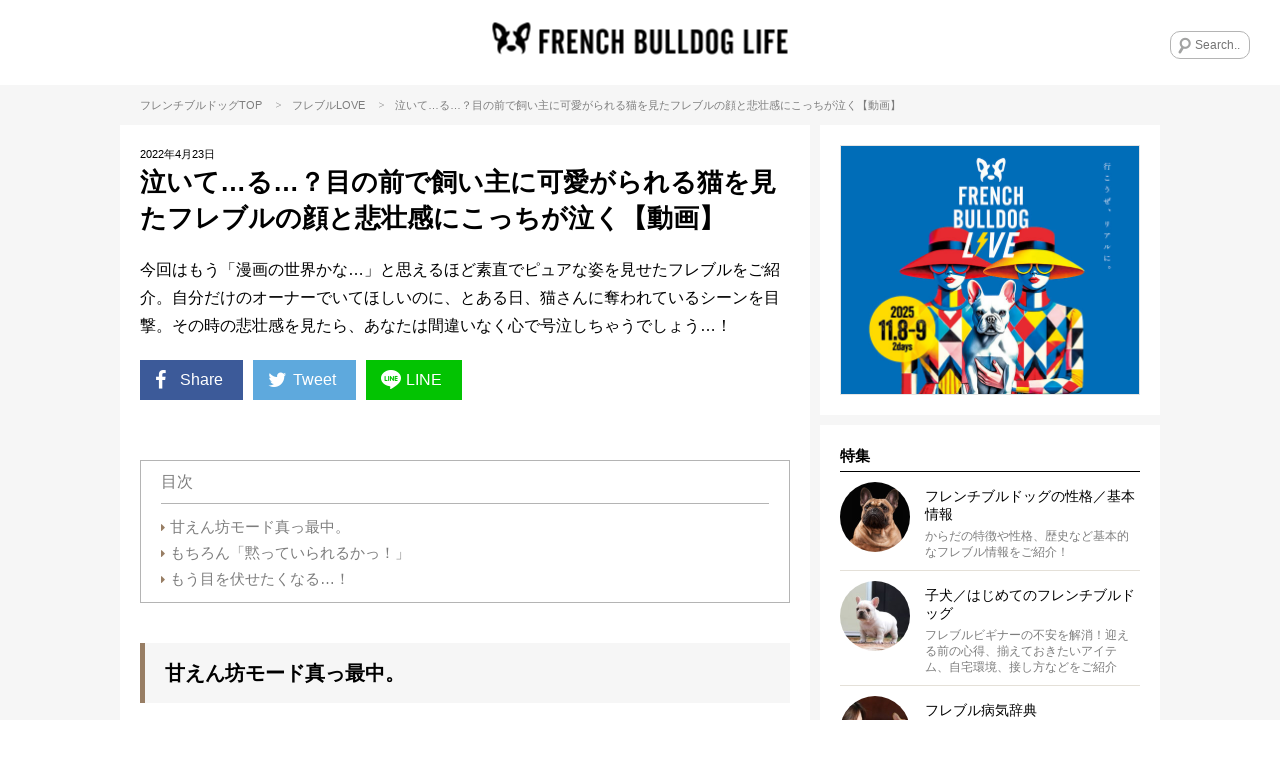

--- FILE ---
content_type: text/html; charset=UTF-8
request_url: https://frenchbulldog.life/column/81264
body_size: 26622
content:
<!DOCTYPE html>
<html lang="ja">
<head>
<!-- yahooサイトジェネラルタグ -->
<script async src="https://s.yimg.jp/images/listing/tool/cv/ytag.js"></script>
<script>
window.yjDataLayer = window.yjDataLayer || [];
function ytag() { yjDataLayer.push(arguments); }
ytag({"type":"ycl_cookie"});
</script>
	
<!-- Google Tag Manager -->
<script>(function(w,d,s,l,i){w[l]=w[l]||[];w[l].push({'gtm.start':
new Date().getTime(),event:'gtm.js'});var f=d.getElementsByTagName(s)[0],
j=d.createElement(s),dl=l!='dataLayer'?'&l='+l:'';j.async=true;j.src=
'https://www.googletagmanager.com/gtm.js?id='+i+dl;f.parentNode.insertBefore(j,f);
})(window,document,'script','dataLayer','GTM-5TM96XK');</script>
<!-- End Google Tag Manager -->
<!-- Google Adsense -->
<script async data-type="lazy" data-src="//pagead2.googlesyndication.com/pagead/js/adsbygoogle.js"></script>
<script>
     (adsbygoogle = window.adsbygoogle || []).push({
          google_ad_client: "ca-pub-7358716724803855",
          enable_page_level_ads: true
     });
</script>
<!-- End Google Adsense -->
<meta name="viewport" content="width=device-width, initial-scale=1, maximum-scale=1, minimum-scale=1">
<meta charset="UTF-8">


		<title>泣いて…る…？目の前で飼い主に可愛がられる猫を見たフレブルの顔と悲壮感にこっちが泣く【動画】 | フレンチブルドッグライフ</title>
<meta property="og:title" content="泣いて…る…？目の前で飼い主に可愛がられる猫を見たフレブルの顔と悲壮感にこっちが泣く【動画】 | フレンチブルドッグライフ" />
<meta name="twitter:title" content="泣いて…る…？目の前で飼い主に可愛がられる猫を見たフレブルの顔と悲壮感にこっちが泣く【動画】 | フレンチブルドッグライフ">
	<meta name="description" content="今回はもう「漫画の世界かな…」と思えるほど素直でピュアな姿を見せたフレブルをご紹介。自分だけのオーナーでいてほしいのに、とある日、猫さんに奪われているシーンを目撃。その時の悲壮感を見たら、あなたは間違いなく心で号泣しちゃうでしょう…！">
<meta property="og:description" content="今回はもう「漫画の世界かな…」と思えるほど素直でピュアな姿を見せたフレブルをご紹介。自分だけのオーナーでいてほしいのに、とある日、猫さんに奪われているシーンを目撃。その時の悲壮感を見たら、あなたは間違いなく心で号泣しちゃうでしょう…！" />
<meta name="twitter:description" content="今回はもう「漫画の世界かな…」と思えるほど素直でピュアな姿を見せたフレブルをご紹介。自分だけのオーナーでいてほしいのに、とある日、猫さんに奪われているシーンを目撃。その時の悲壮感を見たら、あなたは間違いなく心で号泣しちゃうでしょう…！" />
	


<meta name="keywords" content="フレンチブルドッグ,フレンチブルドック,フレブル,french bulldog,フレブルライフ,french bulldog life,">

	<meta name="thumbnail" content="https://dzhf35fckux73.cloudfront.net/wp-content/uploads/2022/04/s-1.jpeg" />
<meta property="og:image" content="https://dzhf35fckux73.cloudfront.net/wp-content/uploads/2022/04/s-1.jpeg">
<meta name="twitter:image" content="https://dzhf35fckux73.cloudfront.net/wp-content/uploads/2022/04/s-1.jpeg">
	

<meta property="og:type" content="article">


<meta property="og:url" content="https://frenchbulldog.life/column/81264">

<meta name="twitter:site" content="@FreBullLife">
<meta name="twitter:creator" content="@FreBullLife">
<meta name="twitter:card" content="summary_large_image">
<link rel="apple-touch-icon" href="https://dzhf35fckux73.cloudfront.net/wp-content/uploads/2016/12/cd33b61263bc9343d48968862540dff9.png" />
<link rel="icon" href="https://dzhf35fckux73.cloudfront.net/wp-content/themes/frenchbulldoglife/images/favicon32x32.png" sizes="32x32" />
<link rel="icon" href="https://dzhf35fckux73.cloudfront.net/wp-content/themes/frenchbulldoglife/images/favicon48x48.png" sizes="48x48" />
<link rel="stylesheet" href="https://dzhf35fckux73.cloudfront.net/wp-content/themes/frenchbulldoglife/style.css?ver=20251230184908" />
 
<style>
	.yarpp-related {
		opacity:0;
	}
	.moved .yarpp-related {
		opacity:1;
	}
	#single-contents .yarpp-related h3 {
		line-height:1.4;
		font-size:15px;
		font-weight:700;
		border-bottom:1px solid #000;
		padding-bottom:5px;
		margin-bottom:20px;
		margin-top:40px;
		color:#000;
	}
	#main-contents .yarpp-thumbnails-horizontal {
		letter-spacing:-.5em;
	}
	#main-contents .yarpp-thumbnails-horizontal .yarpp-thumbnail {
		display:inline-block;
		letter-spacing:normal;
		vertical-align:top;
		margin:0 2.92% 2.92% 0;
		margin-right:calc(100% * 19 / 650);
		margin-bottom:calc(100% * 19 / 650);
		width:31.38%;
		width:calc(100% * 204 / 650);
		height:auto;
		border:none;
		-webkit-transition:all .2s linear;
		transition:all .2s linear;
	}
	#main-contents .yarpp-thumbnails-horizontal .yarpp-thumbnail:hover {
		opacity:0.5;
	}
	#main-contents .yarpp-thumbnails-horizontal .yarpp-thumbnail:nth-child(3n) {
		margin-right:0;
	}
	#main-contents .yarpp-thumbnail .yarpp-thumbnail-wrap {
		width:100%;
		padding-top:75%;
		margin-bottom:10px;
		position:relative;
	}
	#main-contents .yarpp-thumbnail img {
		width:100%;
		height:100%;
		position:absolute;
		top:0;
		left:0;
		margin:0;
	}
	#main-contents .yarpp-thumbnails-horizontal .yarpp-thumbnail-title {
		color:#000;
		width:100%;
		max-height:100%;
		margin:0;
		padding:0 5px;
		font-weight:400;
		font-size:14px;
	}

</style>
<script type="text/javascript"> LineIt.loadButton(); </script>

<link rel="canonical" href="https://frenchbulldog.life/column/81264" />

<style>
	.cat-rainbow_bridge,
	.cat-senior,
	.cat-spain,
	.cat-middle-senior,
	.cat-doctor,
	.cat-selected-gear,
	.cat-leader,
	.cat-tanakamiho,
	.cat-butch,
	.cat-buhi,
	.cat-dog-shoes {
		display: none !important;
	}
</style>


<style>
.custom-html-widget a[class^="bnr"] {display: none;}
.custom-html-widget span[class^="bnr"] {display: none;}
.ad_space-wrap a[class^="bnr"] {display: none;}
.ad_space-wrap span[class^="bnr"] {display: none;}

.custom-html-widget a.bnr-common {display: block;}
.custom-html-widget span.bnr-common {display: block;}
.ad_space-wrap a.bnr-common {display: block;}
.ad_space-wrap span.bnr-common {display: block;}
</style>



<meta name='robots' content='max-image-preview:large' />
	<style>img:is([sizes="auto" i], [sizes^="auto," i]) { contain-intrinsic-size: 3000px 1500px }</style>
	<script type="text/javascript" id="wpp-js" src="https://dzhf35fckux73.cloudfront.net/wp-content/plugins/wordpress-popular-posts/assets/js/wpp.min.js?ver=7.3.6" data-sampling="1" data-sampling-rate="100" data-api-url="https://frenchbulldog.life/wp-json/wordpress-popular-posts" data-post-id="81264" data-token="c3faab59ea" data-lang="0" data-debug="0"></script>
<link rel="alternate" type="application/rss+xml" title="フレンチブルドッグ専門情報メディア | フレンチブルドッグライフ[French Bulldog Life] &raquo; 泣いて…る…？目の前で飼い主に可愛がられる猫を見たフレブルの顔と悲壮感にこっちが泣く【動画】 のコメントのフィード" href="https://frenchbulldog.life/column/81264/feed" />
<script type="text/javascript">
/* <![CDATA[ */
window._wpemojiSettings = {"baseUrl":"https:\/\/s.w.org\/images\/core\/emoji\/16.0.1\/72x72\/","ext":".png","svgUrl":"https:\/\/s.w.org\/images\/core\/emoji\/16.0.1\/svg\/","svgExt":".svg","source":{"concatemoji":"https:\/\/dzhf35fckux73.cloudfront.net\/wp-includes\/js\/wp-emoji-release.min.js?ver=6.8.3"}};
/*! This file is auto-generated */
!function(s,n){var o,i,e;function c(e){try{var t={supportTests:e,timestamp:(new Date).valueOf()};sessionStorage.setItem(o,JSON.stringify(t))}catch(e){}}function p(e,t,n){e.clearRect(0,0,e.canvas.width,e.canvas.height),e.fillText(t,0,0);var t=new Uint32Array(e.getImageData(0,0,e.canvas.width,e.canvas.height).data),a=(e.clearRect(0,0,e.canvas.width,e.canvas.height),e.fillText(n,0,0),new Uint32Array(e.getImageData(0,0,e.canvas.width,e.canvas.height).data));return t.every(function(e,t){return e===a[t]})}function u(e,t){e.clearRect(0,0,e.canvas.width,e.canvas.height),e.fillText(t,0,0);for(var n=e.getImageData(16,16,1,1),a=0;a<n.data.length;a++)if(0!==n.data[a])return!1;return!0}function f(e,t,n,a){switch(t){case"flag":return n(e,"\ud83c\udff3\ufe0f\u200d\u26a7\ufe0f","\ud83c\udff3\ufe0f\u200b\u26a7\ufe0f")?!1:!n(e,"\ud83c\udde8\ud83c\uddf6","\ud83c\udde8\u200b\ud83c\uddf6")&&!n(e,"\ud83c\udff4\udb40\udc67\udb40\udc62\udb40\udc65\udb40\udc6e\udb40\udc67\udb40\udc7f","\ud83c\udff4\u200b\udb40\udc67\u200b\udb40\udc62\u200b\udb40\udc65\u200b\udb40\udc6e\u200b\udb40\udc67\u200b\udb40\udc7f");case"emoji":return!a(e,"\ud83e\udedf")}return!1}function g(e,t,n,a){var r="undefined"!=typeof WorkerGlobalScope&&self instanceof WorkerGlobalScope?new OffscreenCanvas(300,150):s.createElement("canvas"),o=r.getContext("2d",{willReadFrequently:!0}),i=(o.textBaseline="top",o.font="600 32px Arial",{});return e.forEach(function(e){i[e]=t(o,e,n,a)}),i}function t(e){var t=s.createElement("script");t.src=e,t.defer=!0,s.head.appendChild(t)}"undefined"!=typeof Promise&&(o="wpEmojiSettingsSupports",i=["flag","emoji"],n.supports={everything:!0,everythingExceptFlag:!0},e=new Promise(function(e){s.addEventListener("DOMContentLoaded",e,{once:!0})}),new Promise(function(t){var n=function(){try{var e=JSON.parse(sessionStorage.getItem(o));if("object"==typeof e&&"number"==typeof e.timestamp&&(new Date).valueOf()<e.timestamp+604800&&"object"==typeof e.supportTests)return e.supportTests}catch(e){}return null}();if(!n){if("undefined"!=typeof Worker&&"undefined"!=typeof OffscreenCanvas&&"undefined"!=typeof URL&&URL.createObjectURL&&"undefined"!=typeof Blob)try{var e="postMessage("+g.toString()+"("+[JSON.stringify(i),f.toString(),p.toString(),u.toString()].join(",")+"));",a=new Blob([e],{type:"text/javascript"}),r=new Worker(URL.createObjectURL(a),{name:"wpTestEmojiSupports"});return void(r.onmessage=function(e){c(n=e.data),r.terminate(),t(n)})}catch(e){}c(n=g(i,f,p,u))}t(n)}).then(function(e){for(var t in e)n.supports[t]=e[t],n.supports.everything=n.supports.everything&&n.supports[t],"flag"!==t&&(n.supports.everythingExceptFlag=n.supports.everythingExceptFlag&&n.supports[t]);n.supports.everythingExceptFlag=n.supports.everythingExceptFlag&&!n.supports.flag,n.DOMReady=!1,n.readyCallback=function(){n.DOMReady=!0}}).then(function(){return e}).then(function(){var e;n.supports.everything||(n.readyCallback(),(e=n.source||{}).concatemoji?t(e.concatemoji):e.wpemoji&&e.twemoji&&(t(e.twemoji),t(e.wpemoji)))}))}((window,document),window._wpemojiSettings);
/* ]]> */
</script>
<style id='wp-emoji-styles-inline-css' type='text/css'>

	img.wp-smiley, img.emoji {
		display: inline !important;
		border: none !important;
		box-shadow: none !important;
		height: 1em !important;
		width: 1em !important;
		margin: 0 0.07em !important;
		vertical-align: -0.1em !important;
		background: none !important;
		padding: 0 !important;
	}
</style>
<link rel='stylesheet' id='wp-block-library-css' href='https://dzhf35fckux73.cloudfront.net/wp-includes/css/dist/block-library/style.min.css?ver=6.8.3' type='text/css' media='all' />
<style id='classic-theme-styles-inline-css' type='text/css'>
/*! This file is auto-generated */
.wp-block-button__link{color:#fff;background-color:#32373c;border-radius:9999px;box-shadow:none;text-decoration:none;padding:calc(.667em + 2px) calc(1.333em + 2px);font-size:1.125em}.wp-block-file__button{background:#32373c;color:#fff;text-decoration:none}
</style>
<style id='global-styles-inline-css' type='text/css'>
:root{--wp--preset--aspect-ratio--square: 1;--wp--preset--aspect-ratio--4-3: 4/3;--wp--preset--aspect-ratio--3-4: 3/4;--wp--preset--aspect-ratio--3-2: 3/2;--wp--preset--aspect-ratio--2-3: 2/3;--wp--preset--aspect-ratio--16-9: 16/9;--wp--preset--aspect-ratio--9-16: 9/16;--wp--preset--color--black: #000000;--wp--preset--color--cyan-bluish-gray: #abb8c3;--wp--preset--color--white: #ffffff;--wp--preset--color--pale-pink: #f78da7;--wp--preset--color--vivid-red: #cf2e2e;--wp--preset--color--luminous-vivid-orange: #ff6900;--wp--preset--color--luminous-vivid-amber: #fcb900;--wp--preset--color--light-green-cyan: #7bdcb5;--wp--preset--color--vivid-green-cyan: #00d084;--wp--preset--color--pale-cyan-blue: #8ed1fc;--wp--preset--color--vivid-cyan-blue: #0693e3;--wp--preset--color--vivid-purple: #9b51e0;--wp--preset--gradient--vivid-cyan-blue-to-vivid-purple: linear-gradient(135deg,rgba(6,147,227,1) 0%,rgb(155,81,224) 100%);--wp--preset--gradient--light-green-cyan-to-vivid-green-cyan: linear-gradient(135deg,rgb(122,220,180) 0%,rgb(0,208,130) 100%);--wp--preset--gradient--luminous-vivid-amber-to-luminous-vivid-orange: linear-gradient(135deg,rgba(252,185,0,1) 0%,rgba(255,105,0,1) 100%);--wp--preset--gradient--luminous-vivid-orange-to-vivid-red: linear-gradient(135deg,rgba(255,105,0,1) 0%,rgb(207,46,46) 100%);--wp--preset--gradient--very-light-gray-to-cyan-bluish-gray: linear-gradient(135deg,rgb(238,238,238) 0%,rgb(169,184,195) 100%);--wp--preset--gradient--cool-to-warm-spectrum: linear-gradient(135deg,rgb(74,234,220) 0%,rgb(151,120,209) 20%,rgb(207,42,186) 40%,rgb(238,44,130) 60%,rgb(251,105,98) 80%,rgb(254,248,76) 100%);--wp--preset--gradient--blush-light-purple: linear-gradient(135deg,rgb(255,206,236) 0%,rgb(152,150,240) 100%);--wp--preset--gradient--blush-bordeaux: linear-gradient(135deg,rgb(254,205,165) 0%,rgb(254,45,45) 50%,rgb(107,0,62) 100%);--wp--preset--gradient--luminous-dusk: linear-gradient(135deg,rgb(255,203,112) 0%,rgb(199,81,192) 50%,rgb(65,88,208) 100%);--wp--preset--gradient--pale-ocean: linear-gradient(135deg,rgb(255,245,203) 0%,rgb(182,227,212) 50%,rgb(51,167,181) 100%);--wp--preset--gradient--electric-grass: linear-gradient(135deg,rgb(202,248,128) 0%,rgb(113,206,126) 100%);--wp--preset--gradient--midnight: linear-gradient(135deg,rgb(2,3,129) 0%,rgb(40,116,252) 100%);--wp--preset--font-size--small: 13px;--wp--preset--font-size--medium: 20px;--wp--preset--font-size--large: 36px;--wp--preset--font-size--x-large: 42px;--wp--preset--spacing--20: 0.44rem;--wp--preset--spacing--30: 0.67rem;--wp--preset--spacing--40: 1rem;--wp--preset--spacing--50: 1.5rem;--wp--preset--spacing--60: 2.25rem;--wp--preset--spacing--70: 3.38rem;--wp--preset--spacing--80: 5.06rem;--wp--preset--shadow--natural: 6px 6px 9px rgba(0, 0, 0, 0.2);--wp--preset--shadow--deep: 12px 12px 50px rgba(0, 0, 0, 0.4);--wp--preset--shadow--sharp: 6px 6px 0px rgba(0, 0, 0, 0.2);--wp--preset--shadow--outlined: 6px 6px 0px -3px rgba(255, 255, 255, 1), 6px 6px rgba(0, 0, 0, 1);--wp--preset--shadow--crisp: 6px 6px 0px rgba(0, 0, 0, 1);}:where(.is-layout-flex){gap: 0.5em;}:where(.is-layout-grid){gap: 0.5em;}body .is-layout-flex{display: flex;}.is-layout-flex{flex-wrap: wrap;align-items: center;}.is-layout-flex > :is(*, div){margin: 0;}body .is-layout-grid{display: grid;}.is-layout-grid > :is(*, div){margin: 0;}:where(.wp-block-columns.is-layout-flex){gap: 2em;}:where(.wp-block-columns.is-layout-grid){gap: 2em;}:where(.wp-block-post-template.is-layout-flex){gap: 1.25em;}:where(.wp-block-post-template.is-layout-grid){gap: 1.25em;}.has-black-color{color: var(--wp--preset--color--black) !important;}.has-cyan-bluish-gray-color{color: var(--wp--preset--color--cyan-bluish-gray) !important;}.has-white-color{color: var(--wp--preset--color--white) !important;}.has-pale-pink-color{color: var(--wp--preset--color--pale-pink) !important;}.has-vivid-red-color{color: var(--wp--preset--color--vivid-red) !important;}.has-luminous-vivid-orange-color{color: var(--wp--preset--color--luminous-vivid-orange) !important;}.has-luminous-vivid-amber-color{color: var(--wp--preset--color--luminous-vivid-amber) !important;}.has-light-green-cyan-color{color: var(--wp--preset--color--light-green-cyan) !important;}.has-vivid-green-cyan-color{color: var(--wp--preset--color--vivid-green-cyan) !important;}.has-pale-cyan-blue-color{color: var(--wp--preset--color--pale-cyan-blue) !important;}.has-vivid-cyan-blue-color{color: var(--wp--preset--color--vivid-cyan-blue) !important;}.has-vivid-purple-color{color: var(--wp--preset--color--vivid-purple) !important;}.has-black-background-color{background-color: var(--wp--preset--color--black) !important;}.has-cyan-bluish-gray-background-color{background-color: var(--wp--preset--color--cyan-bluish-gray) !important;}.has-white-background-color{background-color: var(--wp--preset--color--white) !important;}.has-pale-pink-background-color{background-color: var(--wp--preset--color--pale-pink) !important;}.has-vivid-red-background-color{background-color: var(--wp--preset--color--vivid-red) !important;}.has-luminous-vivid-orange-background-color{background-color: var(--wp--preset--color--luminous-vivid-orange) !important;}.has-luminous-vivid-amber-background-color{background-color: var(--wp--preset--color--luminous-vivid-amber) !important;}.has-light-green-cyan-background-color{background-color: var(--wp--preset--color--light-green-cyan) !important;}.has-vivid-green-cyan-background-color{background-color: var(--wp--preset--color--vivid-green-cyan) !important;}.has-pale-cyan-blue-background-color{background-color: var(--wp--preset--color--pale-cyan-blue) !important;}.has-vivid-cyan-blue-background-color{background-color: var(--wp--preset--color--vivid-cyan-blue) !important;}.has-vivid-purple-background-color{background-color: var(--wp--preset--color--vivid-purple) !important;}.has-black-border-color{border-color: var(--wp--preset--color--black) !important;}.has-cyan-bluish-gray-border-color{border-color: var(--wp--preset--color--cyan-bluish-gray) !important;}.has-white-border-color{border-color: var(--wp--preset--color--white) !important;}.has-pale-pink-border-color{border-color: var(--wp--preset--color--pale-pink) !important;}.has-vivid-red-border-color{border-color: var(--wp--preset--color--vivid-red) !important;}.has-luminous-vivid-orange-border-color{border-color: var(--wp--preset--color--luminous-vivid-orange) !important;}.has-luminous-vivid-amber-border-color{border-color: var(--wp--preset--color--luminous-vivid-amber) !important;}.has-light-green-cyan-border-color{border-color: var(--wp--preset--color--light-green-cyan) !important;}.has-vivid-green-cyan-border-color{border-color: var(--wp--preset--color--vivid-green-cyan) !important;}.has-pale-cyan-blue-border-color{border-color: var(--wp--preset--color--pale-cyan-blue) !important;}.has-vivid-cyan-blue-border-color{border-color: var(--wp--preset--color--vivid-cyan-blue) !important;}.has-vivid-purple-border-color{border-color: var(--wp--preset--color--vivid-purple) !important;}.has-vivid-cyan-blue-to-vivid-purple-gradient-background{background: var(--wp--preset--gradient--vivid-cyan-blue-to-vivid-purple) !important;}.has-light-green-cyan-to-vivid-green-cyan-gradient-background{background: var(--wp--preset--gradient--light-green-cyan-to-vivid-green-cyan) !important;}.has-luminous-vivid-amber-to-luminous-vivid-orange-gradient-background{background: var(--wp--preset--gradient--luminous-vivid-amber-to-luminous-vivid-orange) !important;}.has-luminous-vivid-orange-to-vivid-red-gradient-background{background: var(--wp--preset--gradient--luminous-vivid-orange-to-vivid-red) !important;}.has-very-light-gray-to-cyan-bluish-gray-gradient-background{background: var(--wp--preset--gradient--very-light-gray-to-cyan-bluish-gray) !important;}.has-cool-to-warm-spectrum-gradient-background{background: var(--wp--preset--gradient--cool-to-warm-spectrum) !important;}.has-blush-light-purple-gradient-background{background: var(--wp--preset--gradient--blush-light-purple) !important;}.has-blush-bordeaux-gradient-background{background: var(--wp--preset--gradient--blush-bordeaux) !important;}.has-luminous-dusk-gradient-background{background: var(--wp--preset--gradient--luminous-dusk) !important;}.has-pale-ocean-gradient-background{background: var(--wp--preset--gradient--pale-ocean) !important;}.has-electric-grass-gradient-background{background: var(--wp--preset--gradient--electric-grass) !important;}.has-midnight-gradient-background{background: var(--wp--preset--gradient--midnight) !important;}.has-small-font-size{font-size: var(--wp--preset--font-size--small) !important;}.has-medium-font-size{font-size: var(--wp--preset--font-size--medium) !important;}.has-large-font-size{font-size: var(--wp--preset--font-size--large) !important;}.has-x-large-font-size{font-size: var(--wp--preset--font-size--x-large) !important;}
:where(.wp-block-post-template.is-layout-flex){gap: 1.25em;}:where(.wp-block-post-template.is-layout-grid){gap: 1.25em;}
:where(.wp-block-columns.is-layout-flex){gap: 2em;}:where(.wp-block-columns.is-layout-grid){gap: 2em;}
:root :where(.wp-block-pullquote){font-size: 1.5em;line-height: 1.6;}
</style>
<link rel='stylesheet' id='contact-form-7-css' href='https://dzhf35fckux73.cloudfront.net/wp-content/plugins/contact-form-7/includes/css/styles.css?ver=6.1.4' type='text/css' media='all' />
<link rel='stylesheet' id='toc-screen-css' href='https://dzhf35fckux73.cloudfront.net/wp-content/plugins/table-of-contents-plus/screen.min.css?ver=2411.1' type='text/css' media='all' />
<style id='toc-screen-inline-css' type='text/css'>
div#toc_container {width: 100%;}
</style>
<link rel='stylesheet' id='wp-ulike-css' href='https://dzhf35fckux73.cloudfront.net/wp-content/plugins/wp-ulike/assets/css/wp-ulike.min.css?ver=4.8.3.1' type='text/css' media='all' />
<link rel='stylesheet' id='wordpress-popular-posts-css-css' href='https://dzhf35fckux73.cloudfront.net/wp-content/plugins/wordpress-popular-posts/assets/css/wpp.css?ver=7.3.6' type='text/css' media='all' />
<link rel='stylesheet' id='arve-css' href='https://dzhf35fckux73.cloudfront.net/wp-content/plugins/advanced-responsive-video-embedder/build/main.css?ver=10.8.1' type='text/css' media='all' />
<link rel='stylesheet' id='wp-pagenavi-css' href='https://dzhf35fckux73.cloudfront.net/wp-content/plugins/wp-pagenavi/pagenavi-css.css?ver=2.70' type='text/css' media='all' />
<script type="text/javascript" src="https://dzhf35fckux73.cloudfront.net/wp-includes/js/jquery/jquery.min.js?ver=3.7.1" id="jquery-core-js"></script>
<script type="text/javascript" src="https://dzhf35fckux73.cloudfront.net/wp-includes/js/jquery/jquery-migrate.min.js?ver=3.4.1" id="jquery-migrate-js"></script>
<link rel="https://api.w.org/" href="https://frenchbulldog.life/wp-json/" /><link rel="alternate" title="JSON" type="application/json" href="https://frenchbulldog.life/wp-json/wp/v2/posts/81264" /><link rel="EditURI" type="application/rsd+xml" title="RSD" href="https://frenchbulldog.life/xmlrpc.php?rsd" />
<meta name="generator" content="WordPress 6.8.3" />
<link rel='shortlink' href='https://frenchbulldog.life/?p=81264' />
<link rel="alternate" title="oEmbed (JSON)" type="application/json+oembed" href="https://frenchbulldog.life/wp-json/oembed/1.0/embed?url=https%3A%2F%2Ffrenchbulldog.life%2Fcolumn%2F81264" />
<link rel="alternate" title="oEmbed (XML)" type="text/xml+oembed" href="https://frenchbulldog.life/wp-json/oembed/1.0/embed?url=https%3A%2F%2Ffrenchbulldog.life%2Fcolumn%2F81264&#038;format=xml" />
            <style id="wpp-loading-animation-styles">@-webkit-keyframes bgslide{from{background-position-x:0}to{background-position-x:-200%}}@keyframes bgslide{from{background-position-x:0}to{background-position-x:-200%}}.wpp-widget-block-placeholder,.wpp-shortcode-placeholder{margin:0 auto;width:60px;height:3px;background:#dd3737;background:linear-gradient(90deg,#dd3737 0%,#571313 10%,#dd3737 100%);background-size:200% auto;border-radius:3px;-webkit-animation:bgslide 1s infinite linear;animation:bgslide 1s infinite linear}</style>
            <noscript><style id="rocket-lazyload-nojs-css">.rll-youtube-player, [data-lazy-src]{display:none !important;}</style></noscript><meta data-pso-pv="1.2.1" data-pso-pt="singlePost" data-pso-th="486dd47eaa0666553e3809f622a8908a"><script async data-type="lazy" data-src="//pagead2.googlesyndication.com/pagead/js/adsbygoogle.js"></script>
<script>
  (adsbygoogle = window.adsbygoogle || []).push({
    google_ad_client: "ca-pub-7358716724803855",
    enable_page_level_ads: true
  });
</script>
</head>

<body class="wp-singular post-template-default single single-post postid-81264 single-format-standard wp-theme-frenchbulldoglife">
<!-- Google Tag Manager (noscript) -->
<noscript><iframe src="https://www.googletagmanager.com/ns.html?id=GTM-5TM96XK"
height="0" width="0" style="display:none;visibility:hidden"></iframe></noscript>
<!-- End Google Tag Manager (noscript) -->
<div id="fb-root"></div>
<script data-type="lazy" data-src="[data-uri]"></script>

		<div class="menu-left menuOff">
		<div class="menu-left-section-wrap">
			<h2 class="widgettitle">特集</h2>
			<ul class="menu-left-features-lists">
				<div class="menu-features_all-container"><ul id="menu-features_all" class="menu"><li id="menu-item-525" class="menu-item menu-item-type-post_type menu-item-object-page menu-item-525"><i class="icon-right-dir"></i><a href="https://frenchbulldog.life/profile">フレンチブルドッグ基本情報</a></li>
<li id="menu-item-251" class="menu-item menu-item-type-post_type menu-item-object-page menu-item-251"><i class="icon-right-dir"></i><a href="https://frenchbulldog.life/beginner">子犬／はじめてのフレンチブルドッグ</a></li>
<li id="menu-item-255" class="menu-item menu-item-type-post_type menu-item-object-page menu-item-255"><i class="icon-right-dir"></i><a href="https://frenchbulldog.life/disease">フレブル病気辞典</a></li>
<li id="menu-item-116824" class="menu-item menu-item-type-post_type menu-item-object-page menu-item-116824"><i class="icon-right-dir"></i><a href="https://frenchbulldog.life/live/2024-2days">French Bulldog LIVE&#x26a1;&#xfe0f;2024 (フレブルLIVE)</a></li>
<li id="menu-item-129510" class="menu-item menu-item-type-post_type menu-item-object-page menu-item-129510"><i class="icon-right-dir"></i><a href="https://frenchbulldog.life/shinskin">【特集】シン・スキンケア</a></li>
<li id="menu-item-113050" class="menu-item menu-item-type-post_type menu-item-object-page menu-item-113050"><i class="icon-right-dir"></i><a href="https://frenchbulldog.life/thefu-do">永遠の選択。フレンチブルドッグ専用「THE fu-do(ザ・フード)」</a></li>
<li id="menu-item-29055" class="menu-item menu-item-type-post_type menu-item-object-page menu-item-29055"><i class="icon-right-dir"></i><a href="https://frenchbulldog.life/legend">レジェンドブヒの肖像ー10歳を超えて</a></li>
<li id="menu-item-27450" class="menu-item menu-item-type-post_type menu-item-object-page menu-item-27450"><i class="icon-right-dir"></i><a href="https://frenchbulldog.life/doctor">もしものときの名医名鑑</a></li>
<li id="menu-item-27876" class="menu-item menu-item-type-post_type menu-item-object-page menu-item-27876"><i class="icon-right-dir"></i><a href="https://frenchbulldog.life/middle-senior">5歳からのミドルシニアLIFE</a></li>
<li id="menu-item-25488" class="menu-item menu-item-type-post_type menu-item-object-page menu-item-25488"><i class="icon-right-dir"></i><a href="https://frenchbulldog.life/selected-gear">編集部厳選！本当に使えるドッグギア</a></li>
<li id="menu-item-25602" class="menu-item menu-item-type-post_type menu-item-object-page menu-item-25602"><i class="icon-right-dir"></i><a href="https://frenchbulldog.life/leader">わたしは、愛ブヒのリーダーになるのダ。</a></li>
<li id="menu-item-14577" class="menu-item menu-item-type-post_type menu-item-object-page menu-item-14577"><i class="icon-right-dir"></i><a href="https://frenchbulldog.life/store">フレブルライフ ストア</a></li>
<li id="menu-item-253" class="menu-item menu-item-type-post_type menu-item-object-page menu-item-253"><i class="icon-right-dir"></i><a href="https://frenchbulldog.life/pet-hoken">フレブルペット保険ガイド</a></li>
<li id="menu-item-256" class="menu-item menu-item-type-post_type menu-item-object-page menu-item-256"><i class="icon-right-dir"></i><a href="https://frenchbulldog.life/hogo-ken">フレブル里親/保護犬情報</a></li>
<li id="menu-item-258" class="menu-item menu-item-type-post_type menu-item-object-page menu-item-258"><i class="icon-right-dir"></i><a href="https://frenchbulldog.life/rainbow-bridge">虹の橋</a></li>
<li id="menu-item-261" class="menu-item menu-item-type-post_type menu-item-object-page menu-item-261"><i class="icon-right-dir"></i><a href="https://frenchbulldog.life/ranking">ランキング</a></li>
</ul></div>			</ul>
		</div>
		<div class="menu-left-section-wrap">
			<h2 class="widgettitle">カテゴリー</h2>
			<ul class="category-lists">
																																																																																																																																																																																																																<li class="cat-goods"><a href="https://frenchbulldog.life/column-category/goods"><div style="background-image:url(https://dzhf35fckux73.cloudfront.net/wp-content/uploads/2016/11/cat-goods.png);"></div>グッズ</a></li>								<li class="cat-interest"><a href="https://frenchbulldog.life/column-category/interest"><div style="background-image:url(https://dzhf35fckux73.cloudfront.net/wp-content/uploads/2016/11/cat-lovefb.png);"></div>LOVE</a></li>								<li class="cat-travel"><a href="https://frenchbulldog.life/column-category/travel"><div style="background-image:url(https://dzhf35fckux73.cloudfront.net/wp-content/uploads/2016/11/cat-travel.png);"></div>旅行/お出かけ</a></li>								<li class="cat-recipe"><a href="https://frenchbulldog.life/column-category/recipe"><div style="background-image:url(https://dzhf35fckux73.cloudfront.net/wp-content/uploads/2016/11/cat-recipe.png);"></div>レシピ</a></li>								<li class="cat-kanban-ken"><a href="https://frenchbulldog.life/column-category/kanban-ken"><div style="background-image:url(https://dzhf35fckux73.cloudfront.net/wp-content/uploads/2016/11/cat-ouen.png);"></div>看板犬</a></li>								<li class="cat-outdoor"><a href="https://frenchbulldog.life/column-category/outdoor"><div style="background-image:url(https://dzhf35fckux73.cloudfront.net/wp-content/uploads/2016/11/cat-outdoor.png);"></div>アウトドア</a></li>								<li class="cat-living"><a href="https://frenchbulldog.life/column-category/living"><div style="background-image:url(https://dzhf35fckux73.cloudfront.net/wp-content/uploads/2016/11/cat-living.png);"></div>住まい</a></li>								<li class="cat-health"><a href="https://frenchbulldog.life/column-category/health"><div style="background-image:url(https://dzhf35fckux73.cloudfront.net/wp-content/uploads/2016/11/cat-health.png);"></div>健康</a></li>								<li class="cat-book"><a href="https://frenchbulldog.life/column-category/book"><div style="background-image:url(https://dzhf35fckux73.cloudfront.net/wp-content/uploads/2016/11/cat-book.png);"></div>書籍</a></li>								<li class="cat-saigai-taisaku"><a href="https://frenchbulldog.life/column-category/saigai-taisaku"><div style="background-image:url(https://dzhf35fckux73.cloudfront.net/wp-content/uploads/2016/11/cat-saigai.png);"></div>災害対策</a></li>								<li class="cat-food"><a href="https://frenchbulldog.life/column-category/food"><div style="background-image:url(https://dzhf35fckux73.cloudfront.net/wp-content/uploads/2016/11/cat_food.png);"></div>ごはん/おやつ</a></li>								<li class="cat-training"><a href="https://frenchbulldog.life/column-category/training"><div style="background-image:url(https://dzhf35fckux73.cloudfront.net/wp-content/uploads/2016/11/cat-training.png);"></div>しつけ/マナー</a></li>							</ul>
		</div>
		<div class="menu-left-section-wrap">
			<h2 class="widgettitle">Follow Us</h2>
			<ul class="footer-followus">
				<div class="menu-social_sidebar-container"><ul id="menu-social_sidebar" class="menu"><li id="menu-item-129" class="menu-item menu-item-type-custom menu-item-object-custom menu-item-129"><a target="_blank" href="https://www.facebook.com/FrenchBulldogLife.Official/"><i class="icon-facebook-squared"></i></a></li>
<li id="menu-item-128" class="menu-item menu-item-type-custom menu-item-object-custom menu-item-128"><a target="_blank" href="https://twitter.com/FreBullLife"><i class="icon-twitter"></i></a></li>
<li id="menu-item-130" class="menu-item menu-item-type-custom menu-item-object-custom menu-item-130"><a target="_blank" href="https://www.instagram.com/french.bulldog.life/"><i class="icon-instagram"></i></a></li>
<li id="menu-item-127" class="line menu-item menu-item-type-custom menu-item-object-custom menu-item-127"><a target="_blank" href="https://line.me/R/ti/p/%40frenchbulldoglife"><i class="icon-line"></i></a></li>
</ul></div>			</ul>
		</div>
		<div class="menu-left-section-wrap">
			<h2 class="widgettitle">About Us</h2>
			<ul class="footer-aboutus">
				<div class="menu-footer-aboutus-container"><ul id="menu-footer-aboutus" class="menu"><li id="menu-item-262" class="menu-item menu-item-type-post_type menu-item-object-page menu-item-262"><i class="icon-right-dir"></i><a href="https://frenchbulldog.life/about">FRENCH BULLDOG LIFE とは</a></li>
<li id="menu-item-12029" class="menu-item menu-item-type-post_type menu-item-object-page menu-item-12029"><i class="icon-right-dir"></i><a href="https://frenchbulldog.life/buhi">フレンチブルドッグ専門誌BUHIとは</a></li>
<li id="menu-item-2842" class="menu-item menu-item-type-post_type menu-item-object-page menu-item-2842"><i class="icon-right-dir"></i><a href="https://frenchbulldog.life/about/media-policy">メディア運営ポリシー</a></li>
<li id="menu-item-71836" class="menu-item menu-item-type-custom menu-item-object-custom menu-item-71836"><i class="icon-right-dir"></i><a target="_blank" href="https://the-dot.life/privacy">プライバシーポリシー</a></li>
<li id="menu-item-23798" class="menu-item menu-item-type-post_type menu-item-object-page menu-item-23798"><i class="icon-right-dir"></i><a href="https://frenchbulldog.life/company">運営会社/お問合せ</a></li>
<li id="menu-item-97196" class="menu-item menu-item-type-custom menu-item-object-custom menu-item-97196"><i class="icon-right-dir"></i><a target="_blank" href="https://the-dot.life/marketing">ペット広告/マーケティング支援</a></li>
</ul></div>			</ul>
		</div>
	</div>
	<div class="overlay"></div>
	
	<div id="wrap">
	
		<header>
			<div id="header">
				<a class="menu-trigger" href="javascript:void(0);">
					<img src="https://dzhf35fckux73.cloudfront.net/wp-content/themes/frenchbulldoglife/images/menu-btn.png" alt="MENU" width="25" height="25">
				</a>
				<div class="header-logo"><a href="https://frenchbulldog.life/"><img src="https://dzhf35fckux73.cloudfront.net/wp-content/themes/frenchbulldoglife/images/logo.png" alt="FRENCH BULLDOG LIFE"></a></div>
				<div class="search-wrap">
					<form method="get" id="searchform" action="https://frenchbulldog.life">
						<input type="text" name="s" id="s" placeholder="Search.." />
					</form>
				</div>
			</div><!-- end of #header -->

						<div class="sp-header-ad">
				<a href="https://frenchbulldog.life/column/129280?banner=HeaderText">「フレブルLIVE 2025」開催決定！</a>
			</div>
			
		</header>

		<article>

			<div id="contents">
				<div class="breadcrumb subhead"><a href="https://frenchbulldog.life">フレンチブルドッグTOP</a>
														<span>&gt;</span>フレブル<a href="https://frenchbulldog.life/column-category/interest" rel="category tag">LOVE</a>													<span>&gt;</span>泣いて…る…？目の前で飼い主に可愛がられる猫を見たフレブルの顔と悲壮感にこっちが泣く【動画】</div>
				<section>
					<div class="section-wrap">

						<div id="main-contents">
														<div id="single-contents">
								
								<div class="single-header">
									<div class="single-date">2022年4月23日<span class="single-view"><i class="icon-eye"></i>2,851 View</span></div>
									<div class="single-title-wrap clearfix">
										<span class="single-thumb" style="background-image:url(https://dzhf35fckux73.cloudfront.net/wp-content/uploads/2022/04/s-1-140x140.jpeg);"></span>
										<h1 class="single-title">泣いて…る…？目の前で飼い主に可愛がられる猫を見たフレブルの顔と悲壮感にこっちが泣く【動画】</h1>
									</div>

																		<div class="single-subhead-wrap">
										<p>今回はもう「漫画の世界かな…」と思えるほど素直でピュアな姿を見せたフレブルをご紹介。自分だけのオーナーでいてほしいのに、とある日、猫さんに奪われているシーンを目撃。その時の悲壮感を見たら、あなたは間違いなく心で号泣しちゃうでしょう…！</p>									</div>
																	</div>

								<div class="single-tags-wrap">
																	</div>

								<div class="single-share-wrap">
									<div class="share-flex">
										<ul class="share-btn">
											<li><a class="share-facebook" href="http://www.facebook.com/share.php?u=https://frenchbulldog.life/column/81264" onclick="window.open(this.href, 'FBwindow', 'width=650, height=450, menubar=no, toolbar=no, scrollbars=yes'); return false;"><i class="icon-facebook"></i>Share</a></li>
											<li><a class="share-twitter" href="http://twitter.com/intent/tweet?text=泣いて…る…？目の前で飼い主に可愛がられる猫を見たフレブルの顔と悲壮感にこっちが泣く【動画】?&amp;url=https://frenchbulldog.life/column/81264" onclick="window.open(encodeURI(decodeURI(this.href)),'tweetwindow','width=550, height=450, personalbar=0, toolbar=0, scrollbars=1, resizable=1'); return false;"><i class="icon-twitter"></i>Tweet</a></li>
											<li class="line"><a class="share-line" href="http://line.me/R/msg/text/?泣いて…る…？目の前で飼い主に可愛がられる猫を見たフレブルの顔と悲壮感にこっちが泣く【動画】%0D%0Ahttps://frenchbulldog.life/column/81264"><i class="icon-line"></i>LINE</a></li>
										</ul>
																				<div class="btn-app"><a href="https://frenchbulldog.life/app">アプリで読む</a></div>
																			</div>
								</div>

								<div class="ad-wrap">
																		<div class="for-sp ad_space-wrap">
										<a class="bnr-common bnr-appsule" href="https://frenchbulldog.life/live/2025-2days">
<img decoding="async" src="https://dzhf35fckux73.cloudfront.net/wp-content/uploads/2025/03/FBLIVE_web_thum-2.jpg" width="300" height="250" alt="フレンチブルドッグ,フレブルLIVE">
</a>

<a class="bnr-mymagazine bnr-yahoo bnr-excite bnr-auportal" href="">
</a>									</div>
																	</div>

								<div class="single-contents-wrap">
									<style scoped>.single .wrap-sp #main-contents #toc_container,.page .wrap-sp #main-contents #toc_container {display:block;}</style><div id="toc_container" class="toc_white no_bullets"><p class="toc_title">目次</p><ul class="toc_list"><li><a href="#i">甘えん坊モード真っ最中。</a></li><li><a href="#i-2">もちろん「黙っていられるかっ！」</a></li><li><a href="#i-3">もう目を伏せたくなる…！</a></li></ul></div>
<h2><span id="i">甘えん坊モード真っ最中。</span></h2>
<p>今回の主役は今、オーナーさんにデレデレ中。</p>
<p>&nbsp;</p>
<p>頭を撫でられ幸せを噛み締めています。</p>
<div id="attachment_81267" class="wp-caption aligncenter" style="width:100%;max-width: 845px;"><img decoding="async" class="size-full wp-image-81267" src="https://dzhf35fckux73.cloudfront.net/wp-content/uploads/2022/04/001-4.jpg" alt="フレンチブルドッグ,動画" width="835" height="810" /><p class="wp-caption-text">出典：<a href="https://vt.tiktok.com/ZSdkp8tcK/" target="_blank" rel="noopener">TikTok（@princeleoprincessluna）</a></p></div>
<p>&nbsp;</p>
<p>嬉しそうですね。</p>
<p>&nbsp;</p>
<p>その気持ちを思うと、こちらまで優しい気持ちになってきます。</p>
<p>&nbsp;</p>
<p>しかし、その幸せな状況に不満そうな方が。</p>
<p>&nbsp;</p>
<p>「……」。</p>
<div id="attachment_81269" class="wp-caption aligncenter" style="width:100%;max-width: 816px;"><img loading="lazy" decoding="async" class="size-full wp-image-81269" src="https://dzhf35fckux73.cloudfront.net/wp-content/uploads/2022/04/003-2.jpg" alt="フレンチブルドッグ,動画" width="806" height="778" /><p class="wp-caption-text">出典：<a href="https://vt.tiktok.com/ZSdkp8tcK/" target="_blank" rel="noopener">TikTok（@princeleoprincessluna）</a></p></div>
<p>&nbsp;</p>
<p>そう、相棒フレブルさんです。</p>
<p>&nbsp;</p>
<p>自分だって撫でてほしいのに、まるで見せつけるように撫でられていることが許せないのです。</p>
<p>&nbsp;</p>
<p>しかし当事者は…</p>
<p>&nbsp;</p>
<p>（うっとり…）</p>
<div id="attachment_81270" class="wp-caption aligncenter" style="width:100%;max-width: 827px;"><img loading="lazy" decoding="async" class="size-full wp-image-81270" src="https://dzhf35fckux73.cloudfront.net/wp-content/uploads/2022/04/004-1.jpg" alt="フレンチブルドッグ,動画" width="817" height="754" /><p class="wp-caption-text">出典：<a href="https://vt.tiktok.com/ZSdkp8tcK/" target="_blank" rel="noopener">TikTok（@princeleoprincessluna）</a></p></div>
<p>&nbsp;</p>
<p>お耳をペタンと広げて至福真っ最中なのでした。</p>
<p>&nbsp;</p>
<p>どうなる、この先の展開は一体どうなるのでしょう…。</p>
<p>&nbsp;</p>
<h2><span id="i-2">もちろん「黙っていられるかっ！」</span></h2>
<p>その後、いよいよ怒りが爆発してしまった相棒は…</p>
<p>&nbsp;</p>
<p>（アグッ!!）</p>
<div id="attachment_81271" class="wp-caption aligncenter" style="width:100%;max-width: 824px;"><img loading="lazy" decoding="async" class="size-full wp-image-81271" src="https://dzhf35fckux73.cloudfront.net/wp-content/uploads/2022/04/005-1.jpg" alt="フレンチブルドッグ,動画" width="814" height="740" /><p class="wp-caption-text">出典：<a href="https://vt.tiktok.com/ZSdkp8tcK/" target="_blank" rel="noopener">TikTok（@princeleoprincessluna）</a></p></div>
<p>&nbsp;</p>
<p>なんと、おもちゃを咥えてオーナーさんに誘いをかけました。</p>
<p>&nbsp;</p>
<p>しかしそのことが面白くないのが、主役フレブル。</p>
<p>&nbsp;</p>
<p>「邪魔しないで！」と争いが勃発するのでした。</p>
<div id="attachment_81272" class="wp-caption aligncenter" style="width:100%;max-width: 811px;"><img loading="lazy" decoding="async" class="size-full wp-image-81272" src="https://dzhf35fckux73.cloudfront.net/wp-content/uploads/2022/04/006-1.jpg" alt="フレンチブルドッグ,動画" width="801" height="756" /><p class="wp-caption-text">出典：<a href="https://vt.tiktok.com/ZSdkp8tcK/" target="_blank" rel="noopener">TikTok（@princeleoprincessluna）</a></p></div>
<p>&nbsp;</p>
<p>いや、どちらも大事な存在だから、順番こで撫でてもらってちょうだい…！</p>
<blockquote class="tiktok-embed" style="max-width: 605px; min-width: 325px;" cite="https://www.tiktok.com/@princeleoprincessluna/video/7042298973138324741" data-video-id="7042298973138324741">
<section><a title="@princeleoprincessluna" href="https://www.tiktok.com/@princeleoprincessluna" target="_blank" rel="noopener">@princeleoprincessluna</a> Part 2 ! Now Leo is jealous and wants my attention so throws his toy at me &#x1f602; <a title="attention" href="https://www.tiktok.com/tag/attention" target="_blank" rel="noopener">#attention</a> <a title="frenchies" href="https://www.tiktok.com/tag/frenchies" target="_blank" rel="noopener">#frenchies</a> <a title="frenchiesoftiktok" href="https://www.tiktok.com/tag/frenchiesoftiktok" target="_blank" rel="noopener">#frenchiesoftiktok</a> <a title="love" href="https://www.tiktok.com/tag/love" target="_blank" rel="noopener">#love</a> <a title="foryou" href="https://www.tiktok.com/tag/foryou" target="_blank" rel="noopener">#foryou</a> #<a title="dogsofttiktok" href="https://www.tiktok.com/tag/dogsofttiktok" target="_blank" rel="noopener">#dogsofttiktok</a> <a title="♬ Monkeys Spinning Monkeys - Kevin MacLeod &amp; Kevin The Monkey" href="https://www.tiktok.com/music/Monkeys-Spinning-Monkeys-6746993352891189249" target="_blank" rel="noopener">♬ Monkeys Spinning Monkeys - Kevin MacLeod &amp; Kevin The Monkey</a></section>
</blockquote>
<p><script async src="https://www.tiktok.com/embed.js"></script></p>
<p>&nbsp;</p>
<h2><span id="i-3">もう目を伏せたくなる…！</span></h2>
<p>先ほどのフレブル同士のやり取りは、なかなか互角の戦いでしたね。</p>
<p>同じ犬同士、本気ではない戦い方を心得ているのでしょう。</p>
<p>&nbsp;</p>
<p>しかしこの日は、どうにもやりきれない状況になっているのでした。</p>
<p>&nbsp;</p>
<p>「……」。</p>
<div id="attachment_81273" class="wp-caption aligncenter" style="width:100%;max-width: 814px;"><img loading="lazy" decoding="async" class="size-full wp-image-81273" src="https://dzhf35fckux73.cloudfront.net/wp-content/uploads/2022/04/007.jpg" alt="フレンチブルドッグ,動画" width="804" height="874" /><p class="wp-caption-text">出典：<a href="https://vt.tiktok.com/ZSdkphxQ2/" target="_blank" rel="noopener">TikTok（@princeleoprincessluna）</a></p></div>
<p>&nbsp;</p>
<p>先ほどまで、自分中心な態度で甘えていたフレブルがまさかのチーン。</p>
<p>&nbsp;</p>
<p>もう目を伏せたくなるほどに悲しそうなのです。</p>
<div id="attachment_81274" class="wp-caption aligncenter" style="width:100%;max-width: 820px;"><img loading="lazy" decoding="async" class="size-full wp-image-81274" src="https://dzhf35fckux73.cloudfront.net/wp-content/uploads/2022/04/008.jpg" alt="フレンチブルドッグ,動画" width="810" height="804" /><p class="wp-caption-text">出典：<a href="https://vt.tiktok.com/ZSdkphxQ2/" target="_blank" rel="noopener">TikTok（@princeleoprincessluna）</a></p></div>
<p>&nbsp;</p>
<p>そう、その理由は手前にいるモフモフ猫さんのせい。</p>
<p>&nbsp;</p>
<p>猫さんが撫でられていることに心底嫉妬しているのです。</p>
<p>&nbsp;</p>
<p>見てください、この悲しすぎるお顔を。</p>
<div id="attachment_81275" class="wp-caption aligncenter" style="width:100%;max-width: 817px;"><img loading="lazy" decoding="async" class="size-full wp-image-81275" src="https://dzhf35fckux73.cloudfront.net/wp-content/uploads/2022/04/009.jpg" alt="フレンチブルドッグ,動画" width="807" height="841" /><p class="wp-caption-text">出典：<a href="https://vt.tiktok.com/ZSdkphxQ2/" target="_blank" rel="noopener">TikTok（@princeleoprincessluna）</a></p></div>
<p>&nbsp;</p>
<p>もはや嫉妬を超えて悲しみのどん底。</p>
<p>&nbsp;</p>
<p>その後も、「ママ、ねえママ…」なんて瞳でオーナーさんを見つめます。</p>
<div id="attachment_81276" class="wp-caption aligncenter" style="width:100%;max-width: 825px;"><img loading="lazy" decoding="async" class="size-full wp-image-81276" src="https://dzhf35fckux73.cloudfront.net/wp-content/uploads/2022/04/010.jpg" alt="フレンチブルドッグ,動画" width="815" height="808" /><p class="wp-caption-text">出典：<a href="https://vt.tiktok.com/ZSdkphxQ2/" target="_blank" rel="noopener">TikTok（@princeleoprincessluna）</a></p></div>
<p>&nbsp;</p>
<p>「なんで…なんで自分は撫でてくれないの…」とばかりのこの悲壮感。</p>
<p>&nbsp;</p>
<p>うるうるの瞳を見れば、もう泣いているかと思えてくる…。</p>
<div id="attachment_81277" class="wp-caption aligncenter" style="width:100%;max-width: 836px;"><img loading="lazy" decoding="async" class="size-full wp-image-81277" src="https://dzhf35fckux73.cloudfront.net/wp-content/uploads/2022/04/011.jpg" alt="フレンチブルドッグ,動画" width="826" height="867" /><p class="wp-caption-text">出典：<a href="https://vt.tiktok.com/ZSdkphxQ2/" target="_blank" rel="noopener">TikTok（@princeleoprincessluna）</a></p></div>
<p>&nbsp;</p>
<p>その後もフレブルはチラチラと目配せを続け、時折震えているのでした。</p>
<div id="attachment_81278" class="wp-caption aligncenter" style="width:100%;max-width: 834px;"><img loading="lazy" decoding="async" class="size-full wp-image-81278" src="https://dzhf35fckux73.cloudfront.net/wp-content/uploads/2022/04/022.jpg" alt="フレンチブルドッグ,動画" width="824" height="870" /><p class="wp-caption-text">出典：<a href="https://vt.tiktok.com/ZSdkphxQ2/" target="_blank" rel="noopener">TikTok（@princeleoprincessluna）</a></p></div>
<p>&nbsp;</p>
<p>「なんで…？　なんで…？」という気持ちを隠しきれないフレブルの悲しそうなこのお顔。</p>
<p>&nbsp;</p>
<p>甘えん坊で可愛いけれど、さすがにここまでくると泣けてきちゃう！</p>
<blockquote class="tiktok-embed" style="max-width: 605px; min-width: 325px;" cite="https://www.tiktok.com/@princeleoprincessluna/video/7038914068324945157" data-video-id="7038914068324945157">
<section><a title="@princeleoprincessluna" href="https://www.tiktok.com/@princeleoprincessluna" target="_blank" rel="noopener">@princeleoprincessluna</a> Being dramatic because mums stroking the cat ! <a title="frenchiesoftiktok" href="https://www.tiktok.com/tag/frenchiesoftiktok" target="_blank" rel="noopener">#frenchiesoftiktok</a> <a title="dramatic" href="https://www.tiktok.com/tag/dramatic" target="_blank" rel="noopener">#dramatic</a> <a title="frenchbulldog" href="https://www.tiktok.com/tag/frenchbulldog" target="_blank" rel="noopener">#frenchbulldog</a> <a title="dogsoftiktok" href="https://www.tiktok.com/tag/dogsoftiktok" target="_blank" rel="noopener">#dogsoftiktok</a> <a title="foryou" href="https://www.tiktok.com/tag/foryou" target="_blank" rel="noopener">#foryou</a> <a title="♬ Monkeys Spinning Monkeys - Kevin MacLeod &amp; Kevin The Monkey" href="https://www.tiktok.com/music/Monkeys-Spinning-Monkeys-6746993352891189249" target="_blank" rel="noopener">♬ Monkeys Spinning Monkeys - Kevin MacLeod &amp; Kevin The Monkey</a></section>
</blockquote>
<p><script async src="https://www.tiktok.com/embed.js"></script></p>
<p>&nbsp;</p>
<p>&nbsp;</p>
<p class="p1">こちらの記事も合わせてチェックしてみてくださいね。</p>
<p class="p2"><a href="https://frenchbulldog.life/column/54314" target="_blank" rel="noopener">（ムスッ）他の子を可愛がったら拗ねちゃった。パパが好きすぎるフレブルの嫉妬ぶりが…ごめん可愛い。【動画】</a></p>
								</div>
								

								
								
								<div class="single-share-wrap" style="margin-bottom:40px;">
									<h4 style="margin-bottom: 0;">いいなと思ったらシェア</h4>
									<div class="share-flex">
										<ul class="share-btn">
											<li><a class="share-facebook" href="http://www.facebook.com/share.php?u=https://frenchbulldog.life/column/81264" onclick="window.open(this.href, 'FBwindow', 'width=650, height=450, menubar=no, toolbar=no, scrollbars=yes'); return false;"><i class="icon-facebook"></i>Share</a></li>
											<li><a class="share-twitter" href="http://twitter.com/intent/tweet?text=泣いて…る…？目の前で飼い主に可愛がられる猫を見たフレブルの顔と悲壮感にこっちが泣く【動画】?&amp;url=https://frenchbulldog.life/column/81264" onclick="window.open(encodeURI(decodeURI(this.href)),'tweetwindow','width=550, height=450, personalbar=0, toolbar=0, scrollbars=1, resizable=1'); return false;"><i class="icon-twitter"></i>Tweet</a></li>
											<li class="line"><a class="share-line" href="http://line.me/R/msg/text/?泣いて…る…？目の前で飼い主に可愛がられる猫を見たフレブルの顔と悲壮感にこっちが泣く【動画】%0D%0Ahttps://frenchbulldog.life/column/81264"><i class="icon-line"></i>LINE</a></li>
										</ul>
																																							</div>
								</div>

								<div class="ad-wrap middle for-sp-b">
									<ul class="ad-wrap-middle">
										<li id="custom_html-2" class="widget_text widget widget_custom_html"><div class="textwidget custom-html-widget"><div align="center">
<a href="https://frenchbulldog.life/column/127612">
<img src="https://dzhf35fckux73.cloudfront.net/wp-content/uploads/2025/06/THEfu-do_media5.jpg" width="300" height="250" alt="フレンチブルドッグ">
</a>
</div></div></li>
									</ul>
								</div>

								<div class="recommend-posts-wrap">
									<h4>おすすめ記事</h4>
									<ul class="recommend-posts-lists">
																				<li class="sticky">
											<a href="https://frenchbulldog.life/column/26350">
												<img src="https://dzhf35fckux73.cloudfront.net/wp-content/uploads/2019/06/frebull-2-140x140.jpg" alt="【取材】ロッチ中岡〜そのフレブル愛、ガチ中のガチ。隠れブヒラバーが語る、細かすぎる魅力とは〜【前編】" width="140" height="140" class="recommend-posts-img">
												<h3 class="recommend-posts-title">【取材】ロッチ中岡〜そのフレブル愛、ガチ中のガチ。隠れブヒラバーが語る、細かすぎる魅力とは〜【前編】</h3>
												<div class="recommend-posts-excerpt">
													<p>みなさんが愛犬家ならぬ“愛ブヒ家”として思い浮かぶ芸能人といえば、草彅剛さん、レディー・ガガさんなど、フレブルを飼っている方が多いと思います。が、ロッチ中岡さんも、じつは大のフレブルラバーだというのをご存知ですか？　フレブルを飼っていないのにもかかわらず、中岡さんのインスタグラムを覗くと、たくさんのフレブルアカウントがフォローされていて、わが『FRENCH BULLDOG LIFE』モデルのnicoやトーラスも、その中の一頭。</p>
<p>そんな中岡さんに、フレブルの魅力を語っていただきました。そのブヒ愛っぷりは、思ってた以上！　ガチ中のガチでした!?</p>													<span class="sticky-text">取材</span>												</div>												
											</a>
										</li>
																				<li class="sticky">
											<a href="https://frenchbulldog.life/column/75359">
												<img src="https://dzhf35fckux73.cloudfront.net/wp-content/uploads/2021/12/momotarou_thum-140x140.jpg" alt="【取材】9歳で脳腫瘍を発症し「4年7ヶ月間」生存。フレンチブルドッグ・桃太郎の奇跡と軌跡" width="140" height="140" class="recommend-posts-img">
												<h3 class="recommend-posts-title">【取材】9歳で脳腫瘍を発症し「4年7ヶ月間」生存。フレンチブルドッグ・桃太郎の奇跡と軌跡</h3>
												<div class="recommend-posts-excerpt">
													<p>愛犬が「脳腫瘍」と診断されたとき、言葉にできない絶望感を味わうことと思います。筆者も脳腫瘍で愛犬が旅立ったひとり。だからこそ、どれほど厄介で困難な病気かを理解をしているつもりです。「発症から1年生存すれば素晴らしい」とされるこの病気。</p>
<p>ところが、フレンチブルドッグの桃太郎は9歳で脳腫瘍を発症し、なんと4年7ヶ月間も生き抜いたのです。旅立ったときの年齢は13歳と11ヶ月、レジェンド級のレジェンドでした。さらには、治療後3年間は一度も発作が起きなかったといいます。</p>
<p>この事実はフレンチブルドッグだけでなく、脳腫瘍と闘う多くの犬たちに勇気と希望を与えるに違いありません。桃太郎のオーナーである佐藤さんご夫婦に、治療の選択やケアについて詳しくお話しをうかがいました。</p>													<span class="sticky-text">取材</span>												</div>												
											</a>
										</li>
																				<li class="sticky">
											<a href="https://frenchbulldog.life/column/85906">
												<img src="https://dzhf35fckux73.cloudfront.net/wp-content/uploads/2022/07/MG_5213_2-140x140.jpg" alt="【取材】上沼恵美子さん「もう一回だけ抱きしめたい」愛犬ベベとの12年間" width="140" height="140" class="recommend-posts-img">
												<h3 class="recommend-posts-title">【取材】上沼恵美子さん「もう一回だけ抱きしめたい」愛犬ベベとの12年間</h3>
												<div class="recommend-posts-excerpt">
													<p>運命の子はぼくらのもとにやってきて、流れ星のように去ってしまった。</p>
<p>その悲しみを語ることはなかなかむずかしい。</p>
<p>けれども、ぼくらはそのことについて考えたいし、泣き出しそうな飼い主さんを目の前にして、ほんのすこしでも寄り添いたいと思う。</p>
<p>その悲しみをいますぐ解消することはできないが、話をきいて、泣いたり笑ったりするのもいいだろう。</p>
<p>こんな子だった、こんなにいい子だった、ほんとうに愛していたと。</p>
<p>ぼくらは上沼恵美子さんのご自宅へ伺って、お話をきこうと思った。</p>													<span class="sticky-text">取材</span>												</div>												
											</a>
										</li>
																				<li class="sticky">
											<a href="https://frenchbulldog.life/column/55835">
												<img src="https://dzhf35fckux73.cloudfront.net/wp-content/uploads/2020/11/6fdf689332339091dbd8fe3f0aa19c8a-140x140.jpeg" alt="【中川大志インタビュー】エマは犬ではなく、大切な娘です。国宝級イケメンが愛犬のフレンチブルドッグと一緒に登場" width="140" height="140" class="recommend-posts-img">
												<h3 class="recommend-posts-title">【中川大志インタビュー】エマは犬ではなく、大切な娘です。国宝級イケメンが愛犬のフレンチブルドッグと一緒に登場</h3>
												<div class="recommend-posts-excerpt">
													<p>『FRENCH BULLDOG LIFE』に国宝級イケメン登場！　俳優の中川大志さんが、愛犬であるフレンチブルドッグのエマちゃん（2歳の女の子）にメロメロとの情報を聞きつけ、中川さんを直撃。そのフレブル愛をたっぷり語っていただきました。他のフレブルオーナーさん同様、濃すぎる親バカエピソードが次から次へと飛び出しました。</p>													<span class="sticky-text">取材</span>												</div>												
											</a>
										</li>
																				<li class="sticky">
											<a href="https://frenchbulldog.life/column/96179">
												<img src="https://dzhf35fckux73.cloudfront.net/wp-content/uploads/2023/01/haruna_kawaguchi20220428_BUHI0514_PsEdit-1300x1948-1-140x140.jpg" alt="【取材】川口春奈と愛犬アムのやさしい世界。ー大人気女優は生粋のフレブルラバー" width="140" height="140" class="recommend-posts-img">
												<h3 class="recommend-posts-title">【取材】川口春奈と愛犬アムのやさしい世界。ー大人気女優は生粋のフレブルラバー</h3>
												<div class="recommend-posts-excerpt">
													<p>いまをときめく人気女優が、フレンチブルドッグラバーであるという事実。</p>
<p>そうです、その人は川口春奈さん。</p>
<p>アムちゃんというパイドの女の子と暮らしています。</p>
<p>話を聞けば聞くほど、そして春奈さんとアムちゃんのやりとりを目の当たりにするほどに、そのフレンチブルドッグ愛がわたしたちのそれとまったく同じであることに、なんだかうれしくなってしまったのでした。</p>
<p>春奈さんとアムちゃんのすてきな暮らしを、BUHI編集長の小西がいつくしみながら、切り取らせていただきます。</p>
<p>&nbsp;</p>													<span class="sticky-text">取材</span>												</div>												
											</a>
										</li>
																				<li class="sticky">
											<a href="https://frenchbulldog.life/column/119708">
												<img src="https://dzhf35fckux73.cloudfront.net/wp-content/uploads/2024/08/hauytomo_PELI_thum2-140x140.jpg" alt="【スペシャル対談】愛犬の旅立ちと供養。霊感がない人も「愛犬の成仏」を知る方法!?【シークエンスはやとも×PELI】" width="140" height="140" class="recommend-posts-img">
												<h3 class="recommend-posts-title">【スペシャル対談】愛犬の旅立ちと供養。霊感がない人も「愛犬の成仏」を知る方法!?【シークエンスはやとも×PELI】</h3>
												<div class="recommend-posts-excerpt">
													<p>愛犬の旅立ちは、誰もが目を背けたくなるもの。けれど事前に知っておくこと、考えておくことで、救われることがたくさんあります。</p>
<p>&nbsp;</p>
<p>今回は、お盆スペシャル企画。世間が認めるほどの霊視能力をもつお笑い芸人「シークエンスはやとも」さんに、愛犬の旅立ちや供養についてインタビュー。</p>
<p>インタビュアー兼対談相手は、大の犬好きで心霊分野の知識にも長けているPELIさん。</p>
<p>&nbsp;</p>
<p>「愛犬が旅立ったあと、ベッドやおもちゃはどうすればいい？」「お骨はどうするべき？」「お花やお線香は喜んでくれる？」</p>
<p>さらには、霊感がない人でも愛犬が成仏したことを知る方法まで。</p>
<p>&nbsp;</p>
<p>お笑い芸人だからこそ暗くなりすぎない、むしろ心がスッと軽くなる。</p>
<p>永久保存版のスペシャル対談です！</p>													<span class="sticky-text">対談</span>												</div>												
											</a>
										</li>
																				<li class="sticky">
											<a href="https://frenchbulldog.life/column/129734">
												<img src="https://dzhf35fckux73.cloudfront.net/wp-content/uploads/2025/04/thum_20250204_SL2S00021_edit-140x140.jpg" alt="【取材】千原せいじ「また会う約束を」―動物専門僧侶として伝える、希望の葬儀" width="140" height="140" class="recommend-posts-img">
												<h3 class="recommend-posts-title">【取材】千原せいじ「また会う約束を」―動物専門僧侶として伝える、希望の葬儀</h3>
												<div class="recommend-posts-excerpt">
													<p>お笑いコンビ「千原兄弟」のツッコミを担当する、千原せいじさん。</p>
<p>&nbsp;</p>
<p>今年で結成35周年を迎え、芸人としての活躍も目覚ましい中、2024年5月に動物専門僧侶になり世間を驚かせました。</p>
<p>僧侶としての名は「靖賢（せいけん）」。</p>
<p>&nbsp;</p>
<p>当時54歳という年齢にして、なぜ動物専門僧侶という道を選んだのか。</p>
<p>また、愛犬の旅立ちとどのように向き合うべきなのか。</p>
<p>「動物専門僧侶」という立場で、お話しをうかがいました。</p>													<span class="sticky-text">取材</span>												</div>												
											</a>
										</li>
																				<li>
											<a href="https://frenchbulldog.life/column/128318">
												<img src="https://dzhf35fckux73.cloudfront.net/wp-content/uploads/2025/02/eleb_202502-140x140.jpg" alt="諦めかけた命。あれから2年、フードを変えたら15歳の今もお散歩大好きなフレンチブルドッグに！" width="140" height="140" class="recommend-posts-img">
												<h3 class="recommend-posts-title">諦めかけた命。あれから2年、フードを変えたら15歳の今もお散歩大好きなフレンチブルドッグに！</h3>
												<div class="recommend-posts-excerpt">
													<p>今日は15歳の愛ブヒと暮らす、編集メンバーの実体験。</p>
<p>愛ブヒは二年前からすべてのフードが合わなくなり体重が激減。検査をしても異常はなく「年齢のせいですね…」と言われてしまいました。</p>
<p>もう諦めるしかないのかな…そんなとき、我が家に届いたのが「THE fu-do(ザ・フード)」の試食品でした。</p>
<p>そして「THE fu-do(ザ・フード)」を食べつづけて二年、愛ブヒは15歳になり、今も元気にお散歩をしています。</p>
<p>今回は、二年前の絶望から今までを包み隠さず、時系列でお話しさせていただきます。</p>																									</div>												
											</a>
										</li>
																				<li class="sticky">
											<a href="https://frenchbulldog.life/column/125395">
												<img src="https://dzhf35fckux73.cloudfront.net/wp-content/uploads/2024/12/FBLIVE_rep_thum-140x140.png" alt="【イベントレポ】5,000頭のフレンチブルドッグと7,000人が集まった「フレブルLIVE2024」の全貌！" width="140" height="140" class="recommend-posts-img">
												<h3 class="recommend-posts-title">【イベントレポ】5,000頭のフレンチブルドッグと7,000人が集まった「フレブルLIVE2024」の全貌！</h3>
												<div class="recommend-posts-excerpt">
													<p>11/9(土)-10(日)の二日間にわたって開催された『French Bulldog LIVE 2024（フレブルLIVE）』。</p>
<p>今年はのべ5,000頭のフレンチブルドッグと7,000人のフレブルオーナーが集まりました！</p>
<p>&nbsp;</p>
<p>day1の司会はフレブルラバーのロッチさん。day2の音楽フェスには世代ど真ん中のPUFFYが出演するなど、例年以上に豪華なラインナップ。</p>
<p>北は北海道、南は鹿児島県から。全国のフレンチブルドッグが一堂に会した「フレブルLIVE2024」の模様を、詳しくお届けです！</p>
<p>&nbsp;</p>
<p>最後には2025年の情報もありますので、要チェックでございます！</p>													<span class="sticky-text">フレブルLIVE</span>												</div>												
											</a>
										</li>
																				<li class="sticky">
											<a href="https://frenchbulldog.life/column/130841">
												<img src="https://dzhf35fckux73.cloudfront.net/wp-content/uploads/2025/05/FBLIVE_thum-140x140.jpg" alt="【前売りチケット販売開始！】フレブルLIVE 2025は、11/8(土)9(日)開催！スチャダラパーによるテーマソング制作も決定" width="140" height="140" class="recommend-posts-img">
												<h3 class="recommend-posts-title">【前売りチケット販売開始！】フレブルLIVE 2025は、11/8(土)9(日)開催！スチャダラパーによるテーマソング制作も決定</h3>
												<div class="recommend-posts-excerpt">
													<p>『French Bulldog LIVE 2025（フレブルLIVE）』の開催は、11/8(土)-9(日)の2days！</p>
<p>お得な前売りチケット、いよいよ販売スタートです！</p>
<p>&nbsp;</p>
<p>さらに今年はビッグニュースが。</p>
<p>なんと、ヒップホップグループ「スチャダラパー」がフレブルLIVEのテーマソングを制作してくれることになりました！</p>
<p>&nbsp;</p>
<p>テーマソングの情報やお得な前売りチケットの販売情報など、内容盛りだくさんでお送りしていますので、最後までお見逃しなく！</p>													<span class="sticky-text">フレブルLIVE</span>												</div>												
											</a>
										</li>
																			</ul>
								</div>

								<div id="banners-wrap">
									<h4>Pick Up!</h4>
									<ul class="banner-lists">
																				<li class="2025-2days">
											<a href="https://frenchbulldog.life/live/2025-2days">
												<img src="https://dzhf35fckux73.cloudfront.net/wp-content/uploads/2025/03/FBLIVE_media.jpg" alt="French Bulldog LIVE&#x26a1;&#xfe0f;2025 (フレブルLIVE)" class="sidebar-features-img">
												<h3>【フレブルLIVE⚡️】イベント情報！行こうぜ、リアルに。</h3>												<div class="bannerdescription"><p>French Bulldog LIVE 2025（フレブルLIVE2025）にまつわる情報をお届け。</p>
</div>											</a>
										</li>
																				<li class="shinskin">
											<a href="https://frenchbulldog.life/shinskin">
												<img src="https://dzhf35fckux73.cloudfront.net/wp-content/uploads/2025/03/shinSC_media.jpg" alt="【特集】シン・スキンケア" class="sidebar-features-img">
												<h3>【特集】シン・スキンケア</h3>												<div class="bannerdescription"><p>「病院知らずなお肌」を目指す方法をお届け。</p>
</div>											</a>
										</li>
																				<li class="legend">
											<a href="https://frenchbulldog.life/legend">
												<img src="https://dzhf35fckux73.cloudfront.net/wp-content/uploads/2019/08/legend_media.jpg" alt="【特集】レジェンドブヒの肖像ー10歳を超えて" class="sidebar-features-img">
												<h3>【特集】レジェンドブヒの肖像ー10歳を超えて</h3>												<div class="bannerdescription"><p>10歳オーバーの元気なブヒを取材し、長寿の秘訣を探る。</p>
</div>											</a>
										</li>
																				<li class="leader">
											<a href="https://frenchbulldog.life/leader">
												<img src="https://dzhf35fckux73.cloudfront.net/wp-content/uploads/2019/06/shitsuke_media.jpg" alt="【特集】わたしは、愛ブヒのリーダーになるのダ。" class="sidebar-features-img">
												<h3>【特集】わたしは、愛ブヒのリーダーになるのダ。</h3>												<div class="bannerdescription"><p>プロドッグトレーナーが、リーダーになるための秘訣を解説！</p>
</div>											</a>
										</li>
																				<li class="doctor">
											<a href="https://frenchbulldog.life/doctor">
												<img src="https://dzhf35fckux73.cloudfront.net/wp-content/uploads/2019/07/meii_media.jpg" alt="【特集】もしものときの名医名鑑" class="sidebar-features-img">
												<h3>【特集】もしものときの名医名鑑</h3>												<div class="bannerdescription"><p>ヘルニアやガンなど、その道の名医たちを独占取材！</p>
</div>											</a>
										</li>
																				<li class="selected-gear">
											<a href="https://frenchbulldog.life/selected-gear">
												<img src="https://dzhf35fckux73.cloudfront.net/wp-content/uploads/2019/06/doggear_media-1.jpg" alt="【特集】編集部厳選！本当に使えるドッグギア" class="sidebar-features-img">
												<h3>【特集】編集部厳選！本当に使えるドッグギア</h3>												<div class="bannerdescription"><p>フレブルと暮らす編集部が、自信をもって紹介したいアイテムとは!?</p>
</div>											</a>
										</li>
																				<li class="middle-senior">
											<a href="https://frenchbulldog.life/middle-senior">
												<img src="https://dzhf35fckux73.cloudfront.net/wp-content/uploads/2019/07/mid_senior_media.jpg" alt="【特集】5歳からのミドルシニアLIFE" class="sidebar-features-img">
												<h3>【特集】5歳からのミドルシニアLIFE</h3>												<div class="bannerdescription"><p>ご長寿ブヒをめざすヒントがここに！</p>
</div>											</a>
										</li>
																				<li class="thefu-do">
											<a href="https://frenchbulldog.life/thefu-do">
												<img src="https://dzhf35fckux73.cloudfront.net/wp-content/uploads/2024/01/THEfu-do_media.jpg" alt="【特集】永遠の選択。フレンチブルドッグ専用「THE fu-do(ザ・フード)」" class="sidebar-features-img">
												<h3>【特集】永遠の選択。「THE fu-do(ザ・フード)」</h3>												<div class="bannerdescription"><p>フレブル専用フード「THE fu-do(ザ・フード)」の真髄。</p>
</div>											</a>
										</li>
																				<li class="store">
											<a href="https://store.frenchbulldog.life/" target="_blank">
												<img src="https://dzhf35fckux73.cloudfront.net/wp-content/uploads/2020/05/FBL_store_media.jpg" alt="フレブルライフ ストア" class="sidebar-features-img">
												<h3>限定商品、続々入荷！</h3>												<div class="bannerdescription"><p>こだわりアイテムをご紹介しています。</p>
</div>											</a>
										</li>
																			</ul>
								</div>

								<div class='yarpp yarpp-related yarpp-related-website yarpp-related-none yarpp-template-yarpp-template-standard'>
<!-- <p>No related photos.</p> -->
</div>

								<div class="single-features-wrap for-sp-n">
									<h4>特集</h4>
									<ul class="single-features-lists">
																				<li class="profile">
											<a href="https://frenchbulldog.life/profile">
												<img src="https://dzhf35fckux73.cloudfront.net/wp-content/uploads/2016/11/faun_shutterstock_179625362-140x140.jpg" alt="フレンチブルドッグの性格／基本情報" width="140" height="140" class="sidebar-features-img">
												<h3 class="sidebar-features-title">フレンチブルドッグの性格／基本情報</h3>
												<p>からだの特徴や性格、歴史など基本的なフレブル情報をご紹介！</p>
											</a>
										</li>
																				<li class="beginner">
											<a href="https://frenchbulldog.life/beginner">
												<img src="https://dzhf35fckux73.cloudfront.net/wp-content/uploads/2016/11/d163f85db5fde79359b369cdddd8dc0f-140x140.jpg" alt="子犬／はじめてのフレンチブルドッグ" width="140" height="140" class="sidebar-features-img">
												<h3 class="sidebar-features-title">子犬／はじめてのフレンチブルドッグ</h3>
												<p>フレブルビギナーの不安を解消！迎える前の心得、揃えておきたいアイテム、自宅環境、接し方などをご紹介</p>
											</a>
										</li>
																				<li class="disease">
											<a href="https://frenchbulldog.life/disease">
												<img src="https://dzhf35fckux73.cloudfront.net/wp-content/uploads/2016/11/b360c752fd6d71813180efa752253709-1-140x140.jpg" alt="フレブル病気辞典" width="140" height="140" class="sidebar-features-img">
												<h3 class="sidebar-features-title">フレブル病気辞典</h3>
												<p>獣医師監修のFrenchBulldogLifeオリジナル病気辞典。愛ブヒを守るための情報満載</p>
											</a>
										</li>
																				<li class="store">
											<a href="https://frenchbulldog.life/store">
												<img src="https://dzhf35fckux73.cloudfront.net/wp-content/uploads/2020/05/FBL_store_web_thum-140x140.jpg" alt="フレブルライフ ストア" width="140" height="140" class="sidebar-features-img">
												<h3 class="sidebar-features-title">フレブルライフ ストア</h3>
												<p>本当にいいものだけを、厳選紹介。FBLの公式オンラインストアです</p>
											</a>
										</li>
																				<li class="2025-2days">
											<a href="https://frenchbulldog.life/live/2025-2days">
												<img src="https://dzhf35fckux73.cloudfront.net/wp-content/uploads/2025/03/FBLIVE_web_thum-140x140.jpg" alt="French Bulldog LIVE&#x26a1;&#xfe0f;2025 (フレブルLIVE)" width="140" height="140" class="sidebar-features-img">
												<h3 class="sidebar-features-title">French Bulldog LIVE&#x26a1;&#xfe0f;2025 (フレブルLIVE)</h3>
												<p></p>
											</a>
										</li>
																				<li class="shinskin">
											<a href="https://frenchbulldog.life/shinskin">
												<img src="https://dzhf35fckux73.cloudfront.net/wp-content/uploads/2025/03/shinSC_thum-140x140.jpg" alt="【特集】シン・スキンケア" width="140" height="140" class="sidebar-features-img">
												<h3 class="sidebar-features-title">【特集】シン・スキンケア</h3>
												<p></p>
											</a>
										</li>
																				<li class="legend">
											<a href="https://frenchbulldog.life/legend">
												<img src="https://dzhf35fckux73.cloudfront.net/wp-content/uploads/2019/08/legend_insta-140x140.jpg" alt="【特集】レジェンドブヒの肖像ー10歳を超えて" width="140" height="140" class="sidebar-features-img">
												<h3 class="sidebar-features-title">【特集】レジェンドブヒの肖像ー10歳を超えて</h3>
												<p>10歳オーバーの元気なブヒを取材し、長寿の秘訣を探る。</p>
											</a>
										</li>
																				<li class="middle-senior">
											<a href="https://frenchbulldog.life/middle-senior">
												<img src="https://dzhf35fckux73.cloudfront.net/wp-content/uploads/2019/07/mid_senior_insta-140x140.jpg" alt="【特集】5歳からのミドルシニアLIFE" width="140" height="140" class="sidebar-features-img">
												<h3 class="sidebar-features-title">【特集】5歳からのミドルシニアLIFE</h3>
												<p>ご長寿ブヒをめざすヒントがここに！</p>
											</a>
										</li>
																				<li class="selected-gear">
											<a href="https://frenchbulldog.life/selected-gear">
												<img src="https://dzhf35fckux73.cloudfront.net/wp-content/uploads/2019/05/doggear_insta-140x140.jpg" alt="【特集】編集部厳選！本当に使えるドッグギア" width="140" height="140" class="sidebar-features-img">
												<h3 class="sidebar-features-title">【特集】編集部厳選！本当に使えるドッグギア</h3>
												<p>フレブルと暮らす編集部が、自信をもって紹介したいアイテムとは!?</p>
											</a>
										</li>
																				<li class="doctor">
											<a href="https://frenchbulldog.life/doctor">
												<img src="https://dzhf35fckux73.cloudfront.net/wp-content/uploads/2019/07/meii_insta-140x140.jpg" alt="【特集】もしものときの名医名鑑" width="140" height="140" class="sidebar-features-img">
												<h3 class="sidebar-features-title">【特集】もしものときの名医名鑑</h3>
												<p>ヘルニアやガンなど、その道の名医たちを独占取材！</p>
											</a>
										</li>
																				<li class="thefu-do">
											<a href="https://frenchbulldog.life/thefu-do">
												<img src="https://dzhf35fckux73.cloudfront.net/wp-content/uploads/2024/01/THEfu-do_thum-1-140x140.jpg" alt="【特集】永遠の選択。フレンチブルドッグ専用「THE fu-do(ザ・フード)」" width="140" height="140" class="sidebar-features-img">
												<h3 class="sidebar-features-title">【特集】永遠の選択。フレンチブルドッグ専用「THE fu-do(ザ・フード)」</h3>
												<p></p>
											</a>
										</li>
																				<li class="leader">
											<a href="https://frenchbulldog.life/leader">
												<img src="https://dzhf35fckux73.cloudfront.net/wp-content/uploads/2019/06/shitsuke_insta-140x140.jpg" alt="【特集】わたしは、愛ブヒのリーダーになるのダ。" width="140" height="140" class="sidebar-features-img">
												<h3 class="sidebar-features-title">【特集】わたしは、愛ブヒのリーダーになるのダ。</h3>
												<p>プロドッグトレーナーが、リーダーになるための秘訣を解説！</p>
											</a>
										</li>
																				<li class="rainbow-bridge">
											<a href="https://frenchbulldog.life/rainbow-bridge">
												<img src="https://dzhf35fckux73.cloudfront.net/wp-content/uploads/2016/11/Pichugin-Dmitryshutterstock_510699301-140x140.jpg" alt="虹の橋" width="140" height="140" class="sidebar-features-img">
												<h3 class="sidebar-features-title">虹の橋</h3>
												<p>愛ブヒが虹の橋へ向かう準備をするための場所</p>
											</a>
										</li>
																				<li class="hogo-ken">
											<a href="https://frenchbulldog.life/hogo-ken">
												<img src="https://dzhf35fckux73.cloudfront.net/wp-content/uploads/2016/11/satooya-140x140.jpg" alt="フレブル里親/保護犬情報" width="140" height="140" class="sidebar-features-img">
												<h3 class="sidebar-features-title">フレブル里親/保護犬情報</h3>
												<p>French Bulldog Lifeでは、保護犬を一頭でも多く救うための活動支援をしています。</p>
											</a>
										</li>
																			</ul>
									<p class="btn-to-all-wrap"><a href="https://frenchbulldog.life/wp-content/themes/frenchbulldoglife/features/" class="btn-to-all">特集一覧<i class="icon-angle-right"></i></a></p>
								</div>

								<div class="ad-wrap bottom">
									<ul class="ad-wrap-bottom">
										<li id="custom_html-3" class="widget_text widget widget_custom_html"><div class="textwidget custom-html-widget"><div align="center">
<a href="https://frenchbulldog.life/column/130800">
<img src="https://dzhf35fckux73.cloudfront.net/wp-content/uploads/2025/05/fudo_thum20250528.jpg" width="300" height="250" alt="フレンチブルドッグ">
</a>
</div></div></li>
										<li id="custom_html-4" class="widget_text widget widget_custom_html"><div class="textwidget custom-html-widget"><div align="center">
<a class="bnr-common" href="https://frenchbulldog.life/app"><img src="https://dzhf35fckux73.cloudfront.net/wp-content/uploads/2019/03/FBL_app_media.jpg" width="300" height="250" alt="アプリ,フレンチブルドッグ"></a>
<a class="bnr-mymagazine" href=""></a>
<a class="bnr-appsule" href="">
</a>
</div></div></li>
									</ul>
								</div>

							</div>
																				</div><!-- end of #main-contents -->

												<div id="sidebar" class="sidebar-pc">
							<div class="sidebar-position">

																<section class="ad-wrap">
									<div class="sidebar-section-wrap ad_space-wrap">
										<a class="bnr-common bnr-appsule" href="https://frenchbulldog.life/live/2025-2days">
<img decoding="async" src="https://dzhf35fckux73.cloudfront.net/wp-content/uploads/2025/03/FBLIVE_web_thum-2.jpg" width="300" height="250" alt="フレンチブルドッグ,フレブルLIVE">
</a>

<a class="bnr-mymagazine bnr-yahoo bnr-excite bnr-auportal" href="">
</a>									</div>
								</section>
								
								<section>
									<div class="sidebar-section-wrap">
										<h2 class="widgettitle">特集</h2>
										<ul class="sidebar-features-lists">
																						<li class="profile">
												<a href="https://frenchbulldog.life/profile">
													<img src="https://dzhf35fckux73.cloudfront.net/wp-content/uploads/2016/11/faun_shutterstock_179625362-140x140.jpg" alt="フレンチブルドッグの性格／基本情報" width="140" height="140" class="sidebar-features-img">
													<h3 class="sidebar-features-title">フレンチブルドッグの性格／基本情報</h3>
													<p>からだの特徴や性格、歴史など基本的なフレブル情報をご紹介！</p>
												</a>
											</li>
																						<li class="beginner">
												<a href="https://frenchbulldog.life/beginner">
													<img src="https://dzhf35fckux73.cloudfront.net/wp-content/uploads/2016/11/d163f85db5fde79359b369cdddd8dc0f-140x140.jpg" alt="子犬／はじめてのフレンチブルドッグ" width="140" height="140" class="sidebar-features-img">
													<h3 class="sidebar-features-title">子犬／はじめてのフレンチブルドッグ</h3>
													<p>フレブルビギナーの不安を解消！迎える前の心得、揃えておきたいアイテム、自宅環境、接し方などをご紹介</p>
												</a>
											</li>
																						<li class="disease">
												<a href="https://frenchbulldog.life/disease">
													<img src="https://dzhf35fckux73.cloudfront.net/wp-content/uploads/2016/11/b360c752fd6d71813180efa752253709-1-140x140.jpg" alt="フレブル病気辞典" width="140" height="140" class="sidebar-features-img">
													<h3 class="sidebar-features-title">フレブル病気辞典</h3>
													<p>獣医師監修のFrenchBulldogLifeオリジナル病気辞典。愛ブヒを守るための情報満載</p>
												</a>
											</li>
																						<li class="store">
												<a href="https://frenchbulldog.life/store">
													<img src="https://dzhf35fckux73.cloudfront.net/wp-content/uploads/2020/05/FBL_store_sidebar_thum-140x140.jpg" alt="フレブルライフ ストア" width="140" height="140" class="sidebar-features-img">
													<h3 class="sidebar-features-title">フレブルライフ ストア</h3>
													<p>本当にいいものだけを、厳選紹介。FBLの公式オンラインストアです</p>
												</a>
											</li>
																						<li class="2025-2days">
												<a href="https://frenchbulldog.life/live/2025-2days">
													<img src="https://dzhf35fckux73.cloudfront.net/wp-content/uploads/2025/03/FBLIVE_middle_menu-140x140.jpg" alt="French Bulldog LIVE&#x26a1;&#xfe0f;2025 (フレブルLIVE)" width="140" height="140" class="sidebar-features-img">
													<h3 class="sidebar-features-title">French Bulldog LIVE&#x26a1;&#xfe0f;2025 (フレブルLIVE)</h3>
													<p></p>
												</a>
											</li>
																						<li class="shinskin">
												<a href="https://frenchbulldog.life/shinskin">
													<img src="https://dzhf35fckux73.cloudfront.net/wp-content/uploads/2025/03/shinSC_sidebar_thum-140x140.jpg" alt="【特集】シン・スキンケア" width="140" height="140" class="sidebar-features-img">
													<h3 class="sidebar-features-title">【特集】シン・スキンケア</h3>
													<p></p>
												</a>
											</li>
																						<li class="legend">
												<a href="https://frenchbulldog.life/legend">
													<img src="https://dzhf35fckux73.cloudfront.net/wp-content/uploads/2019/08/legend_sidebar_thum-140x140.jpg" alt="【特集】レジェンドブヒの肖像ー10歳を超えて" width="140" height="140" class="sidebar-features-img">
													<h3 class="sidebar-features-title">【特集】レジェンドブヒの肖像ー10歳を超えて</h3>
													<p>10歳オーバーの元気なブヒを取材し、長寿の秘訣を探る。</p>
												</a>
											</li>
																						<li class="middle-senior">
												<a href="https://frenchbulldog.life/middle-senior">
													<img src="https://dzhf35fckux73.cloudfront.net/wp-content/uploads/2019/08/mid_senior_sidebar_thum-140x140.jpg" alt="【特集】5歳からのミドルシニアLIFE" width="140" height="140" class="sidebar-features-img">
													<h3 class="sidebar-features-title">【特集】5歳からのミドルシニアLIFE</h3>
													<p>ご長寿ブヒをめざすヒントがここに！</p>
												</a>
											</li>
																						<li class="selected-gear">
												<a href="https://frenchbulldog.life/selected-gear">
													<img src="https://dzhf35fckux73.cloudfront.net/wp-content/uploads/2019/08/doggear_sidebar_thum-140x140.jpg" alt="【特集】編集部厳選！本当に使えるドッグギア" width="140" height="140" class="sidebar-features-img">
													<h3 class="sidebar-features-title">【特集】編集部厳選！本当に使えるドッグギア</h3>
													<p>フレブルと暮らす編集部が、自信をもって紹介したいアイテムとは!?</p>
												</a>
											</li>
																						<li class="doctor">
												<a href="https://frenchbulldog.life/doctor">
													<img src="https://dzhf35fckux73.cloudfront.net/wp-content/uploads/2019/08/meii_sidebar_thum-140x140.jpg" alt="【特集】もしものときの名医名鑑" width="140" height="140" class="sidebar-features-img">
													<h3 class="sidebar-features-title">【特集】もしものときの名医名鑑</h3>
													<p>ヘルニアやガンなど、その道の名医たちを独占取材！</p>
												</a>
											</li>
																						<li class="thefu-do">
												<a href="https://frenchbulldog.life/thefu-do">
													<img src="https://dzhf35fckux73.cloudfront.net/wp-content/uploads/2024/01/20231019_dotLIFE_S00535_edit-140x140.jpg" alt="【特集】永遠の選択。フレンチブルドッグ専用「THE fu-do(ザ・フード)」" width="140" height="140" class="sidebar-features-img">
													<h3 class="sidebar-features-title">【特集】永遠の選択。フレンチブルドッグ専用「THE fu-do(ザ・フード)」</h3>
													<p></p>
												</a>
											</li>
																						<li class="leader">
												<a href="https://frenchbulldog.life/leader">
													<img src="https://dzhf35fckux73.cloudfront.net/wp-content/uploads/2019/08/shitsuke_sidebar_thum-140x140.jpg" alt="【特集】わたしは、愛ブヒのリーダーになるのダ。" width="140" height="140" class="sidebar-features-img">
													<h3 class="sidebar-features-title">【特集】わたしは、愛ブヒのリーダーになるのダ。</h3>
													<p>プロドッグトレーナーが、リーダーになるための秘訣を解説！</p>
												</a>
											</li>
																						<li class="rainbow-bridge">
												<a href="https://frenchbulldog.life/rainbow-bridge">
													<img src="https://dzhf35fckux73.cloudfront.net/wp-content/uploads/2016/11/Pichugin-Dmitryshutterstock_510699301-140x140.jpg" alt="虹の橋" width="140" height="140" class="sidebar-features-img">
													<h3 class="sidebar-features-title">虹の橋</h3>
													<p>愛ブヒが虹の橋へ向かう準備をするための場所</p>
												</a>
											</li>
																						<li class="hogo-ken">
												<a href="https://frenchbulldog.life/hogo-ken">
													<img src="https://dzhf35fckux73.cloudfront.net/wp-content/uploads/2016/11/satooya-140x140.jpg" alt="フレブル里親/保護犬情報" width="140" height="140" class="sidebar-features-img">
													<h3 class="sidebar-features-title">フレブル里親/保護犬情報</h3>
													<p>French Bulldog Lifeでは、保護犬を一頭でも多く救うための活動支援をしています。</p>
												</a>
											</li>
																					</ul>
										<p class="btn-to-all-wrap"><a href="https://frenchbulldog.life/wp-content/themes/frenchbulldoglife/features/" class="btn-to-all">特集一覧<i class="icon-angle-right"></i></a></p>
									</div>
								</section>

	
								<section class="for-sp-n">
									<div class="sidebar-section-wrap">
										<ul>
											<li id="categories">
												<h2 class="widgettitle">カテゴリー</h2>
												<ul class="category-lists">
																																																																																																																																																																																																																																																																																																																																																																																																																																																																																																																																																																																																																																																																																																				<li class="cat-goods"><a href="https://frenchbulldog.life/column-category/goods"><div style="background-image:url(https://dzhf35fckux73.cloudfront.net/wp-content/uploads/2016/11/cat-goods.png);"></div>グッズ</a></li>																										<li class="cat-interest"><a href="https://frenchbulldog.life/column-category/interest"><div style="background-image:url(https://dzhf35fckux73.cloudfront.net/wp-content/uploads/2016/11/cat-lovefb.png);"></div>LOVE</a></li>																										<li class="cat-travel"><a href="https://frenchbulldog.life/column-category/travel"><div style="background-image:url(https://dzhf35fckux73.cloudfront.net/wp-content/uploads/2016/11/cat-travel.png);"></div>旅行/お出かけ</a></li>																										<li class="cat-recipe"><a href="https://frenchbulldog.life/column-category/recipe"><div style="background-image:url(https://dzhf35fckux73.cloudfront.net/wp-content/uploads/2016/11/cat-recipe.png);"></div>レシピ</a></li>																										<li class="cat-kanban-ken"><a href="https://frenchbulldog.life/column-category/kanban-ken"><div style="background-image:url(https://dzhf35fckux73.cloudfront.net/wp-content/uploads/2016/11/cat-ouen.png);"></div>看板犬</a></li>																										<li class="cat-outdoor"><a href="https://frenchbulldog.life/column-category/outdoor"><div style="background-image:url(https://dzhf35fckux73.cloudfront.net/wp-content/uploads/2016/11/cat-outdoor.png);"></div>アウトドア</a></li>																										<li class="cat-living"><a href="https://frenchbulldog.life/column-category/living"><div style="background-image:url(https://dzhf35fckux73.cloudfront.net/wp-content/uploads/2016/11/cat-living.png);"></div>住まい</a></li>																										<li class="cat-health"><a href="https://frenchbulldog.life/column-category/health"><div style="background-image:url(https://dzhf35fckux73.cloudfront.net/wp-content/uploads/2016/11/cat-health.png);"></div>健康</a></li>																										<li class="cat-book"><a href="https://frenchbulldog.life/column-category/book"><div style="background-image:url(https://dzhf35fckux73.cloudfront.net/wp-content/uploads/2016/11/cat-book.png);"></div>書籍</a></li>																										<li class="cat-saigai-taisaku"><a href="https://frenchbulldog.life/column-category/saigai-taisaku"><div style="background-image:url(https://dzhf35fckux73.cloudfront.net/wp-content/uploads/2016/11/cat-saigai.png);"></div>災害対策</a></li>																										<li class="cat-food"><a href="https://frenchbulldog.life/column-category/food"><div style="background-image:url(https://dzhf35fckux73.cloudfront.net/wp-content/uploads/2016/11/cat_food.png);"></div>ごはん/おやつ</a></li>																										<li class="cat-training"><a href="https://frenchbulldog.life/column-category/training"><div style="background-image:url(https://dzhf35fckux73.cloudfront.net/wp-content/uploads/2016/11/cat-training.png);"></div>しつけ/マナー</a></li>																									</ul>
											</li>
										</ul>
									</div>
								</section>
	
								<section class="grid-item">
									<div class="sidebar-section-wrap">
										<ul>
											<li id="nav_menu-2" class="widget widget_nav_menu"><h2 class="widgettitle">Follow us</h2>
<div class="menu-social_sidebar-container"><ul id="menu-social_sidebar-1" class="menu"><li class="menu-item menu-item-type-custom menu-item-object-custom menu-item-129"><a target="_blank" href="https://www.facebook.com/FrenchBulldogLife.Official/"><i class="icon-facebook-squared"></i></a></li>
<li class="menu-item menu-item-type-custom menu-item-object-custom menu-item-128"><a target="_blank" href="https://twitter.com/FreBullLife"><i class="icon-twitter"></i></a></li>
<li class="menu-item menu-item-type-custom menu-item-object-custom menu-item-130"><a target="_blank" href="https://www.instagram.com/french.bulldog.life/"><i class="icon-instagram"></i></a></li>
<li class="line menu-item menu-item-type-custom menu-item-object-custom menu-item-127"><a target="_blank" href="https://line.me/R/ti/p/%40frenchbulldoglife"><i class="icon-line"></i></a></li>
</ul></div></li>
										</ul>
									</div>
								</section>
	
								<section class="grid-item">
									<div class="sidebar-section-wrap">
										<ul>
											<li id="block-2" class="widget widget_block"><h2 class="widgettitle">人気ランキング</h2><ul class="wpp-list">
<li><a href="https://frenchbulldog.life/column/134866" target="_self"><img src="https://dzhf35fckux73.cloudfront.net/wp-content/uploads/wordpress-popular-posts/134866-featured-140x140.jpg" srcset="https://dzhf35fckux73.cloudfront.net/wp-content/uploads/wordpress-popular-posts/134866-featured-140x140.jpg, https://dzhf35fckux73.cloudfront.net/wp-content/uploads/wordpress-popular-posts/134866-featured-140x140@1.5x.jpg 1.5x, https://dzhf35fckux73.cloudfront.net/wp-content/uploads/wordpress-popular-posts/134866-featured-140x140@2x.jpg 2x, https://dzhf35fckux73.cloudfront.net/wp-content/uploads/wordpress-popular-posts/134866-featured-140x140@2.5x.jpg 2.5x, https://dzhf35fckux73.cloudfront.net/wp-content/uploads/wordpress-popular-posts/134866-featured-140x140@3x.jpg 3x" width="140" height="140" alt="" class="wpp-thumbnail wpp_featured wpp_cached_thumb" decoding="async" loading="lazy"></a> <a href="https://frenchbulldog.life/column/134866" class="wpp-post-title">【販売開始！】フレブルのための、やさしいスキンケア石けん「BUHI SOAP」誕生。</a> <span class="wpp-excerpt">フレブルのための、やさしいスキンケア石けん「BUHI SOAP」誕生。   フレンチブルドッグは、と...</span></li>
<li><a href="https://frenchbulldog.life/column/96179" target="_self"><img src="https://dzhf35fckux73.cloudfront.net/wp-content/uploads/wordpress-popular-posts/96179-featured-140x140.jpg" srcset="https://dzhf35fckux73.cloudfront.net/wp-content/uploads/wordpress-popular-posts/96179-featured-140x140.jpg, https://dzhf35fckux73.cloudfront.net/wp-content/uploads/wordpress-popular-posts/96179-featured-140x140@1.5x.jpg 1.5x, https://dzhf35fckux73.cloudfront.net/wp-content/uploads/wordpress-popular-posts/96179-featured-140x140@2x.jpg 2x, https://dzhf35fckux73.cloudfront.net/wp-content/uploads/wordpress-popular-posts/96179-featured-140x140@2.5x.jpg 2.5x, https://dzhf35fckux73.cloudfront.net/wp-content/uploads/wordpress-popular-posts/96179-featured-140x140@3x.jpg 3x" width="140" height="140" alt="" class="wpp-thumbnail wpp_featured wpp_cached_thumb" decoding="async" loading="lazy"></a> <a href="https://frenchbulldog.life/column/96179" class="wpp-post-title">【取材】川口春奈と愛犬アムのやさしい世界。ー大人気女優は生粋のフレブルラバー</a> <span class="wpp-excerpt">かわいいパイドの女の子 たとえばの話をしよう。   ぼくらフレンチブルドッグラバーが意気揚々と靴ひも...</span></li>
<li><a href="https://frenchbulldog.life/column/75359" target="_self"><img src="https://dzhf35fckux73.cloudfront.net/wp-content/uploads/wordpress-popular-posts/75359-featured-140x140.jpg" srcset="https://dzhf35fckux73.cloudfront.net/wp-content/uploads/wordpress-popular-posts/75359-featured-140x140.jpg, https://dzhf35fckux73.cloudfront.net/wp-content/uploads/wordpress-popular-posts/75359-featured-140x140@1.5x.jpg 1.5x, https://dzhf35fckux73.cloudfront.net/wp-content/uploads/wordpress-popular-posts/75359-featured-140x140@2x.jpg 2x, https://dzhf35fckux73.cloudfront.net/wp-content/uploads/wordpress-popular-posts/75359-featured-140x140@2.5x.jpg 2.5x, https://dzhf35fckux73.cloudfront.net/wp-content/uploads/wordpress-popular-posts/75359-featured-140x140@3x.jpg 3x" width="140" height="140" alt="" class="wpp-thumbnail wpp_featured wpp_cached_thumb" decoding="async" loading="lazy"></a> <a href="https://frenchbulldog.life/column/75359" class="wpp-post-title">【取材】9歳で脳腫瘍を発症し「4年7ヶ月間」生存。フレンチブルドッグ・桃太郎の奇跡と軌跡</a> <span class="wpp-excerpt">知っておくべき。「犬の脳腫瘍」事前知識 「犬の脳腫瘍」はフレンチブルドッグが罹りやすい病気のひとつ。 &amp;nbs...</span></li>
<li><a href="https://frenchbulldog.life/column/66634" target="_self"><img src="https://dzhf35fckux73.cloudfront.net/wp-content/uploads/wordpress-popular-posts/66634-featured-140x140.jpg" srcset="https://dzhf35fckux73.cloudfront.net/wp-content/uploads/wordpress-popular-posts/66634-featured-140x140.jpg, https://dzhf35fckux73.cloudfront.net/wp-content/uploads/wordpress-popular-posts/66634-featured-140x140@1.5x.jpg 1.5x, https://dzhf35fckux73.cloudfront.net/wp-content/uploads/wordpress-popular-posts/66634-featured-140x140@2x.jpg 2x, https://dzhf35fckux73.cloudfront.net/wp-content/uploads/wordpress-popular-posts/66634-featured-140x140@2.5x.jpg 2.5x, https://dzhf35fckux73.cloudfront.net/wp-content/uploads/wordpress-popular-posts/66634-featured-140x140@3x.jpg 3x" width="140" height="140" alt="フレンチブルドッグ" class="wpp-thumbnail wpp_featured wpp_cached_thumb" decoding="async" loading="lazy"></a> <a href="https://frenchbulldog.life/column/66634" class="wpp-post-title">ぎゃー！なんでウンチ食べちゃうの!?「食糞」する様々な原因と、それぞれに合った『やめさせる方法』をプロが解説！</a> <span class="wpp-excerpt">あぁまたウンチを食べているの？　やめてー！   皆さんは、犬たちの食糞という行動をご存知ですか？　...</span></li>
<li><a href="https://frenchbulldog.life/column/87907" target="_self"><img src="https://dzhf35fckux73.cloudfront.net/wp-content/uploads/wordpress-popular-posts/87907-featured-140x140.jpg" srcset="https://dzhf35fckux73.cloudfront.net/wp-content/uploads/wordpress-popular-posts/87907-featured-140x140.jpg, https://dzhf35fckux73.cloudfront.net/wp-content/uploads/wordpress-popular-posts/87907-featured-140x140@1.5x.jpg 1.5x, https://dzhf35fckux73.cloudfront.net/wp-content/uploads/wordpress-popular-posts/87907-featured-140x140@2x.jpg 2x, https://dzhf35fckux73.cloudfront.net/wp-content/uploads/wordpress-popular-posts/87907-featured-140x140@2.5x.jpg 2.5x, https://dzhf35fckux73.cloudfront.net/wp-content/uploads/wordpress-popular-posts/87907-featured-140x140@3x.jpg 3x" width="140" height="140" alt="フレンチブルドッグ" class="wpp-thumbnail wpp_featured wpp_cached_thumb" decoding="async" loading="lazy"></a> <a href="https://frenchbulldog.life/column/87907" class="wpp-post-title">Qヨダレがポタポタと大量に流れて止まらない……。これって何かの病気なの？【ブヒの健康Q＆A】</a> <span class="wpp-excerpt">普段、日常生活でよく目にするヨダレ。今日はやけに多いな、と感じることはありませんか？   家で様子を...</span></li>

</ul></li>
										</ul>
										<p class="btn-to-all-wrap"><a href="https://frenchbulldog.life/wp-content/themes/frenchbulldoglife/ranking/" class="btn-to-all">人気ランキング一覧<i class="icon-angle-right"></i></a></p>
									</div>
								</section>
	
								<!--<section class="grid-item">
									<div class="sidebar-section-wrap">
										<ul class="sidebar-banners-lists">
																						<li class="2025-2days">
												<a href="https://frenchbulldog.life/live/2025-2days">
													<img src="https://dzhf35fckux73.cloudfront.net/wp-content/uploads/2025/03/FBLIVE_media.jpg" alt="French Bulldog LIVE&#x26a1;&#xfe0f;2025 (フレブルLIVE)" class="sidebar-features-img">
													<h3>【フレブルLIVE⚡️】イベント情報！行こうぜ、リアルに。</h3>													<div class="bannerdescription"><p>French Bulldog LIVE 2025（フレブルLIVE2025）にまつわる情報をお届け。</p>
</div>												</a>
											</li>
																						<li class="shinskin">
												<a href="https://frenchbulldog.life/shinskin">
													<img src="https://dzhf35fckux73.cloudfront.net/wp-content/uploads/2025/03/shinSC_media.jpg" alt="【特集】シン・スキンケア" class="sidebar-features-img">
													<h3>【特集】シン・スキンケア</h3>													<div class="bannerdescription"><p>「病院知らずなお肌」を目指す方法をお届け。</p>
</div>												</a>
											</li>
																						<li class="legend">
												<a href="https://frenchbulldog.life/legend">
													<img src="https://dzhf35fckux73.cloudfront.net/wp-content/uploads/2019/08/legend_media.jpg" alt="【特集】レジェンドブヒの肖像ー10歳を超えて" class="sidebar-features-img">
													<h3>【特集】レジェンドブヒの肖像ー10歳を超えて</h3>													<div class="bannerdescription"><p>10歳オーバーの元気なブヒを取材し、長寿の秘訣を探る。</p>
</div>												</a>
											</li>
																						<li class="leader">
												<a href="https://frenchbulldog.life/leader">
													<img src="https://dzhf35fckux73.cloudfront.net/wp-content/uploads/2019/06/shitsuke_media.jpg" alt="【特集】わたしは、愛ブヒのリーダーになるのダ。" class="sidebar-features-img">
													<h3>【特集】わたしは、愛ブヒのリーダーになるのダ。</h3>													<div class="bannerdescription"><p>プロドッグトレーナーが、リーダーになるための秘訣を解説！</p>
</div>												</a>
											</li>
																						<li class="doctor">
												<a href="https://frenchbulldog.life/doctor">
													<img src="https://dzhf35fckux73.cloudfront.net/wp-content/uploads/2019/07/meii_media.jpg" alt="【特集】もしものときの名医名鑑" class="sidebar-features-img">
													<h3>【特集】もしものときの名医名鑑</h3>													<div class="bannerdescription"><p>ヘルニアやガンなど、その道の名医たちを独占取材！</p>
</div>												</a>
											</li>
																						<li class="selected-gear">
												<a href="https://frenchbulldog.life/selected-gear">
													<img src="https://dzhf35fckux73.cloudfront.net/wp-content/uploads/2019/06/doggear_media-1.jpg" alt="【特集】編集部厳選！本当に使えるドッグギア" class="sidebar-features-img">
													<h3>【特集】編集部厳選！本当に使えるドッグギア</h3>													<div class="bannerdescription"><p>フレブルと暮らす編集部が、自信をもって紹介したいアイテムとは!?</p>
</div>												</a>
											</li>
																						<li class="middle-senior">
												<a href="https://frenchbulldog.life/middle-senior">
													<img src="https://dzhf35fckux73.cloudfront.net/wp-content/uploads/2019/07/mid_senior_media.jpg" alt="【特集】5歳からのミドルシニアLIFE" class="sidebar-features-img">
													<h3>【特集】5歳からのミドルシニアLIFE</h3>													<div class="bannerdescription"><p>ご長寿ブヒをめざすヒントがここに！</p>
</div>												</a>
											</li>
																						<li class="thefu-do">
												<a href="https://frenchbulldog.life/thefu-do">
													<img src="https://dzhf35fckux73.cloudfront.net/wp-content/uploads/2024/01/THEfu-do_media.jpg" alt="【特集】永遠の選択。フレンチブルドッグ専用「THE fu-do(ザ・フード)」" class="sidebar-features-img">
													<h3>【特集】永遠の選択。「THE fu-do(ザ・フード)」</h3>													<div class="bannerdescription"><p>フレブル専用フード「THE fu-do(ザ・フード)」の真髄。</p>
</div>												</a>
											</li>
																						<li class="store">
												<a href="https://store.frenchbulldog.life/" target="_blank">
													<img src="https://dzhf35fckux73.cloudfront.net/wp-content/uploads/2020/05/FBL_store_media.jpg" alt="フレブルライフ ストア" class="sidebar-features-img">
													<h3>限定商品、続々入荷！</h3>													<div class="bannerdescription"><p>こだわりアイテムをご紹介しています。</p>
</div>												</a>
											</li>
																					</ul>
									</div>
								</section>-->
	
								<section class="grid-item for-sp-b">
									<div class="sidebar-section-wrap">
										<div class="fb-wrap">
											<div class="fb-page" data-href="https://www.facebook.com/FrenchBulldogLife.Official" data-width="500" data-small-header="false" data-adapt-container-width="true" data-hide-cover="false" data-show-facepile="true"><blockquote cite="https://www.facebook.com/FrenchBulldogLife.Official" class="fb-xfbml-parse-ignore"><a href="https://www.facebook.com/FrenchBulldogLife.Official">French Bulldog Life（フレブルライフ）</a></blockquote></div>
										</div>
									</div>
								</section>
	
								<section class="grid-item for-sp-b">
									<div class="sidebar-section-wrap">
										<div class="line-wrap">
											<div class="line-logo"><img src="https://dzhf35fckux73.cloudfront.net/wp-content/themes/frenchbulldoglife/images/logo.png" alt="FRENCH BULLDOG LIFE"></div>
											<p>公式LINE@</p>
											<a href="https://line.me/R/ti/p/%40jpa1649s"><img height="36" border="0" alt="友だち追加" src="https://scdn.line-apps.com/n/line_add_friends/btn/ja.png"></a>
										</div>
									</div>
								</section>
	
								<section class="grid-item ad-wrap">
									<div class="sidebar-section-wrap">
										<ul>
											<li id="custom_html-2" class="widget_text widget widget_custom_html"><div class="textwidget custom-html-widget"><div align="center">
<a href="https://frenchbulldog.life/column/127612">
<img src="https://dzhf35fckux73.cloudfront.net/wp-content/uploads/2025/06/THEfu-do_media5.jpg" width="300" height="250" alt="フレンチブルドッグ">
</a>
</div></div></li>
										</ul>
									</div>
								</section>
							</div>

						</div><!-- end of #sidebar -->

						<div id="sidebar" class="sidebar-sp">

							<section>
								<div class="sidebar-section-wrap">
									<h2 class="widgettitle">特集</h2>
									<ul class="sidebar-features-lists">
																				<li class="profile">
											<a href="https://frenchbulldog.life/profile">
												<img src="https://dzhf35fckux73.cloudfront.net/wp-content/uploads/2016/11/faun_shutterstock_179625362-140x140.jpg" alt="フレンチブルドッグの性格／基本情報" width="140" height="140" class="sidebar-features-img">
												<h3 class="sidebar-features-title">フレンチブルドッグの性格／基本情報</h3>
												<p>からだの特徴や性格、歴史など基本的なフレブル情報をご紹介！</p>
											</a>
										</li>
																				<li class="beginner">
											<a href="https://frenchbulldog.life/beginner">
												<img src="https://dzhf35fckux73.cloudfront.net/wp-content/uploads/2016/11/d163f85db5fde79359b369cdddd8dc0f-140x140.jpg" alt="子犬／はじめてのフレンチブルドッグ" width="140" height="140" class="sidebar-features-img">
												<h3 class="sidebar-features-title">子犬／はじめてのフレンチブルドッグ</h3>
												<p>フレブルビギナーの不安を解消！迎える前の心得、揃えておきたいアイテム、自宅環境、接し方などをご紹介</p>
											</a>
										</li>
																				<li class="disease">
											<a href="https://frenchbulldog.life/disease">
												<img src="https://dzhf35fckux73.cloudfront.net/wp-content/uploads/2016/11/b360c752fd6d71813180efa752253709-1-140x140.jpg" alt="フレブル病気辞典" width="140" height="140" class="sidebar-features-img">
												<h3 class="sidebar-features-title">フレブル病気辞典</h3>
												<p>獣医師監修のFrenchBulldogLifeオリジナル病気辞典。愛ブヒを守るための情報満載</p>
											</a>
										</li>
																				<li class="store">
											<a href="https://frenchbulldog.life/store">
												<img src="https://dzhf35fckux73.cloudfront.net/wp-content/uploads/2020/05/FBL_store_sidebar_thum-140x140.jpg" alt="フレブルライフ ストア" width="140" height="140" class="sidebar-features-img">
												<h3 class="sidebar-features-title">フレブルライフ ストア</h3>
												<p>本当にいいものだけを、厳選紹介。FBLの公式オンラインストアです</p>
											</a>
										</li>
																				<li class="2025-2days">
											<a href="https://frenchbulldog.life/live/2025-2days">
												<img src="https://dzhf35fckux73.cloudfront.net/wp-content/uploads/2025/03/FBLIVE_middle_menu-140x140.jpg" alt="French Bulldog LIVE&#x26a1;&#xfe0f;2025 (フレブルLIVE)" width="140" height="140" class="sidebar-features-img">
												<h3 class="sidebar-features-title">French Bulldog LIVE&#x26a1;&#xfe0f;2025 (フレブルLIVE)</h3>
												<p></p>
											</a>
										</li>
																				<li class="shinskin">
											<a href="https://frenchbulldog.life/shinskin">
												<img src="https://dzhf35fckux73.cloudfront.net/wp-content/uploads/2025/03/shinSC_sidebar_thum-140x140.jpg" alt="【特集】シン・スキンケア" width="140" height="140" class="sidebar-features-img">
												<h3 class="sidebar-features-title">【特集】シン・スキンケア</h3>
												<p></p>
											</a>
										</li>
																				<li class="legend">
											<a href="https://frenchbulldog.life/legend">
												<img src="https://dzhf35fckux73.cloudfront.net/wp-content/uploads/2019/08/legend_sidebar_thum-140x140.jpg" alt="【特集】レジェンドブヒの肖像ー10歳を超えて" width="140" height="140" class="sidebar-features-img">
												<h3 class="sidebar-features-title">【特集】レジェンドブヒの肖像ー10歳を超えて</h3>
												<p>10歳オーバーの元気なブヒを取材し、長寿の秘訣を探る。</p>
											</a>
										</li>
																				<li class="middle-senior">
											<a href="https://frenchbulldog.life/middle-senior">
												<img src="https://dzhf35fckux73.cloudfront.net/wp-content/uploads/2019/08/mid_senior_sidebar_thum-140x140.jpg" alt="【特集】5歳からのミドルシニアLIFE" width="140" height="140" class="sidebar-features-img">
												<h3 class="sidebar-features-title">【特集】5歳からのミドルシニアLIFE</h3>
												<p>ご長寿ブヒをめざすヒントがここに！</p>
											</a>
										</li>
																				<li class="selected-gear">
											<a href="https://frenchbulldog.life/selected-gear">
												<img src="https://dzhf35fckux73.cloudfront.net/wp-content/uploads/2019/08/doggear_sidebar_thum-140x140.jpg" alt="【特集】編集部厳選！本当に使えるドッグギア" width="140" height="140" class="sidebar-features-img">
												<h3 class="sidebar-features-title">【特集】編集部厳選！本当に使えるドッグギア</h3>
												<p>フレブルと暮らす編集部が、自信をもって紹介したいアイテムとは!?</p>
											</a>
										</li>
																				<li class="doctor">
											<a href="https://frenchbulldog.life/doctor">
												<img src="https://dzhf35fckux73.cloudfront.net/wp-content/uploads/2019/08/meii_sidebar_thum-140x140.jpg" alt="【特集】もしものときの名医名鑑" width="140" height="140" class="sidebar-features-img">
												<h3 class="sidebar-features-title">【特集】もしものときの名医名鑑</h3>
												<p>ヘルニアやガンなど、その道の名医たちを独占取材！</p>
											</a>
										</li>
																				<li class="thefu-do">
											<a href="https://frenchbulldog.life/thefu-do">
												<img src="https://dzhf35fckux73.cloudfront.net/wp-content/uploads/2024/01/20231019_dotLIFE_S00535_edit-140x140.jpg" alt="【特集】永遠の選択。フレンチブルドッグ専用「THE fu-do(ザ・フード)」" width="140" height="140" class="sidebar-features-img">
												<h3 class="sidebar-features-title">【特集】永遠の選択。フレンチブルドッグ専用「THE fu-do(ザ・フード)」</h3>
												<p></p>
											</a>
										</li>
																				<li class="leader">
											<a href="https://frenchbulldog.life/leader">
												<img src="https://dzhf35fckux73.cloudfront.net/wp-content/uploads/2019/08/shitsuke_sidebar_thum-140x140.jpg" alt="【特集】わたしは、愛ブヒのリーダーになるのダ。" width="140" height="140" class="sidebar-features-img">
												<h3 class="sidebar-features-title">【特集】わたしは、愛ブヒのリーダーになるのダ。</h3>
												<p>プロドッグトレーナーが、リーダーになるための秘訣を解説！</p>
											</a>
										</li>
																				<li class="rainbow-bridge">
											<a href="https://frenchbulldog.life/rainbow-bridge">
												<img src="https://dzhf35fckux73.cloudfront.net/wp-content/uploads/2016/11/Pichugin-Dmitryshutterstock_510699301-140x140.jpg" alt="虹の橋" width="140" height="140" class="sidebar-features-img">
												<h3 class="sidebar-features-title">虹の橋</h3>
												<p>愛ブヒが虹の橋へ向かう準備をするための場所</p>
											</a>
										</li>
																				<li class="hogo-ken">
											<a href="https://frenchbulldog.life/hogo-ken">
												<img src="https://dzhf35fckux73.cloudfront.net/wp-content/uploads/2016/11/satooya-140x140.jpg" alt="フレブル里親/保護犬情報" width="140" height="140" class="sidebar-features-img">
												<h3 class="sidebar-features-title">フレブル里親/保護犬情報</h3>
												<p>French Bulldog Lifeでは、保護犬を一頭でも多く救うための活動支援をしています。</p>
											</a>
										</li>
																			</ul>
									<p class="btn-to-all-wrap"><a href="https://frenchbulldog.life/wp-content/themes/frenchbulldoglife/features/" class="btn-to-all">特集一覧<i class="icon-angle-right"></i></a></p>
								</div>
							</section>

							<section>
								<div class="sidebar-section-wrap">
									<ul>
										<li id="nav_menu-2" class="widget widget_nav_menu"><h2 class="widgettitle">Follow us</h2>
<div class="menu-social_sidebar-container"><ul id="menu-social_sidebar-2" class="menu"><li class="menu-item menu-item-type-custom menu-item-object-custom menu-item-129"><a target="_blank" href="https://www.facebook.com/FrenchBulldogLife.Official/"><i class="icon-facebook-squared"></i></a></li>
<li class="menu-item menu-item-type-custom menu-item-object-custom menu-item-128"><a target="_blank" href="https://twitter.com/FreBullLife"><i class="icon-twitter"></i></a></li>
<li class="menu-item menu-item-type-custom menu-item-object-custom menu-item-130"><a target="_blank" href="https://www.instagram.com/french.bulldog.life/"><i class="icon-instagram"></i></a></li>
<li class="line menu-item menu-item-type-custom menu-item-object-custom menu-item-127"><a target="_blank" href="https://line.me/R/ti/p/%40frenchbulldoglife"><i class="icon-line"></i></a></li>
</ul></div></li>
									</ul>
								</div>
							</section>

							<section>
								<div class="sidebar-section-wrap">
									<ul>
										<li id="block-4" class="widget widget_block"><h2 class="widgettitle">人気ランキング</h2><ul class="wpp-list">
<li><a href="https://frenchbulldog.life/column/134866" target="_self"><img src="https://dzhf35fckux73.cloudfront.net/wp-content/uploads/wordpress-popular-posts/134866-featured-140x140.jpg" srcset="https://dzhf35fckux73.cloudfront.net/wp-content/uploads/wordpress-popular-posts/134866-featured-140x140.jpg, https://dzhf35fckux73.cloudfront.net/wp-content/uploads/wordpress-popular-posts/134866-featured-140x140@1.5x.jpg 1.5x, https://dzhf35fckux73.cloudfront.net/wp-content/uploads/wordpress-popular-posts/134866-featured-140x140@2x.jpg 2x, https://dzhf35fckux73.cloudfront.net/wp-content/uploads/wordpress-popular-posts/134866-featured-140x140@2.5x.jpg 2.5x, https://dzhf35fckux73.cloudfront.net/wp-content/uploads/wordpress-popular-posts/134866-featured-140x140@3x.jpg 3x" width="140" height="140" alt="" class="wpp-thumbnail wpp_featured wpp_cached_thumb" decoding="async" loading="lazy"></a> <a href="https://frenchbulldog.life/column/134866" class="wpp-post-title">【販売開始！】フレブルのための、やさしいスキンケア石けん「BUHI SOAP」誕生。</a> <span class="wpp-excerpt">フレブルのための、やさしいスキンケア石けん「BUHI SOAP」誕生。   フレンチブルドッグは、と...</span></li>
<li><a href="https://frenchbulldog.life/column/96179" target="_self"><img src="https://dzhf35fckux73.cloudfront.net/wp-content/uploads/wordpress-popular-posts/96179-featured-140x140.jpg" srcset="https://dzhf35fckux73.cloudfront.net/wp-content/uploads/wordpress-popular-posts/96179-featured-140x140.jpg, https://dzhf35fckux73.cloudfront.net/wp-content/uploads/wordpress-popular-posts/96179-featured-140x140@1.5x.jpg 1.5x, https://dzhf35fckux73.cloudfront.net/wp-content/uploads/wordpress-popular-posts/96179-featured-140x140@2x.jpg 2x, https://dzhf35fckux73.cloudfront.net/wp-content/uploads/wordpress-popular-posts/96179-featured-140x140@2.5x.jpg 2.5x, https://dzhf35fckux73.cloudfront.net/wp-content/uploads/wordpress-popular-posts/96179-featured-140x140@3x.jpg 3x" width="140" height="140" alt="" class="wpp-thumbnail wpp_featured wpp_cached_thumb" decoding="async" loading="lazy"></a> <a href="https://frenchbulldog.life/column/96179" class="wpp-post-title">【取材】川口春奈と愛犬アムのやさしい世界。ー大人気女優は生粋のフレブルラバー</a> <span class="wpp-excerpt">かわいいパイドの女の子 たとえばの話をしよう。   ぼくらフレンチブルドッグラバーが意気揚々と靴ひも...</span></li>
<li><a href="https://frenchbulldog.life/column/75359" target="_self"><img src="https://dzhf35fckux73.cloudfront.net/wp-content/uploads/wordpress-popular-posts/75359-featured-140x140.jpg" srcset="https://dzhf35fckux73.cloudfront.net/wp-content/uploads/wordpress-popular-posts/75359-featured-140x140.jpg, https://dzhf35fckux73.cloudfront.net/wp-content/uploads/wordpress-popular-posts/75359-featured-140x140@1.5x.jpg 1.5x, https://dzhf35fckux73.cloudfront.net/wp-content/uploads/wordpress-popular-posts/75359-featured-140x140@2x.jpg 2x, https://dzhf35fckux73.cloudfront.net/wp-content/uploads/wordpress-popular-posts/75359-featured-140x140@2.5x.jpg 2.5x, https://dzhf35fckux73.cloudfront.net/wp-content/uploads/wordpress-popular-posts/75359-featured-140x140@3x.jpg 3x" width="140" height="140" alt="" class="wpp-thumbnail wpp_featured wpp_cached_thumb" decoding="async" loading="lazy"></a> <a href="https://frenchbulldog.life/column/75359" class="wpp-post-title">【取材】9歳で脳腫瘍を発症し「4年7ヶ月間」生存。フレンチブルドッグ・桃太郎の奇跡と軌跡</a> <span class="wpp-excerpt">知っておくべき。「犬の脳腫瘍」事前知識 「犬の脳腫瘍」はフレンチブルドッグが罹りやすい病気のひとつ。 &amp;nbs...</span></li>
<li><a href="https://frenchbulldog.life/column/66634" target="_self"><img src="https://dzhf35fckux73.cloudfront.net/wp-content/uploads/wordpress-popular-posts/66634-featured-140x140.jpg" srcset="https://dzhf35fckux73.cloudfront.net/wp-content/uploads/wordpress-popular-posts/66634-featured-140x140.jpg, https://dzhf35fckux73.cloudfront.net/wp-content/uploads/wordpress-popular-posts/66634-featured-140x140@1.5x.jpg 1.5x, https://dzhf35fckux73.cloudfront.net/wp-content/uploads/wordpress-popular-posts/66634-featured-140x140@2x.jpg 2x, https://dzhf35fckux73.cloudfront.net/wp-content/uploads/wordpress-popular-posts/66634-featured-140x140@2.5x.jpg 2.5x, https://dzhf35fckux73.cloudfront.net/wp-content/uploads/wordpress-popular-posts/66634-featured-140x140@3x.jpg 3x" width="140" height="140" alt="フレンチブルドッグ" class="wpp-thumbnail wpp_featured wpp_cached_thumb" decoding="async" loading="lazy"></a> <a href="https://frenchbulldog.life/column/66634" class="wpp-post-title">ぎゃー！なんでウンチ食べちゃうの!?「食糞」する様々な原因と、それぞれに合った『やめさせる方法』をプロが解説！</a> <span class="wpp-excerpt">あぁまたウンチを食べているの？　やめてー！   皆さんは、犬たちの食糞という行動をご存知ですか？　...</span></li>
<li><a href="https://frenchbulldog.life/column/87907" target="_self"><img src="https://dzhf35fckux73.cloudfront.net/wp-content/uploads/wordpress-popular-posts/87907-featured-140x140.jpg" srcset="https://dzhf35fckux73.cloudfront.net/wp-content/uploads/wordpress-popular-posts/87907-featured-140x140.jpg, https://dzhf35fckux73.cloudfront.net/wp-content/uploads/wordpress-popular-posts/87907-featured-140x140@1.5x.jpg 1.5x, https://dzhf35fckux73.cloudfront.net/wp-content/uploads/wordpress-popular-posts/87907-featured-140x140@2x.jpg 2x, https://dzhf35fckux73.cloudfront.net/wp-content/uploads/wordpress-popular-posts/87907-featured-140x140@2.5x.jpg 2.5x, https://dzhf35fckux73.cloudfront.net/wp-content/uploads/wordpress-popular-posts/87907-featured-140x140@3x.jpg 3x" width="140" height="140" alt="フレンチブルドッグ" class="wpp-thumbnail wpp_featured wpp_cached_thumb" decoding="async" loading="lazy"></a> <a href="https://frenchbulldog.life/column/87907" class="wpp-post-title">Qヨダレがポタポタと大量に流れて止まらない……。これって何かの病気なの？【ブヒの健康Q＆A】</a> <span class="wpp-excerpt">普段、日常生活でよく目にするヨダレ。今日はやけに多いな、と感じることはありませんか？   家で様子を...</span></li>

</ul></li>
									</ul>
									<p class="btn-to-all-wrap"><a href="https://frenchbulldog.life/wp-content/themes/frenchbulldoglife/ranking/" class="btn-to-all">人気ランキング一覧<i class="icon-angle-right"></i></a></p>
								</div>
							</section>

							<!--<section class="grid-item">
								<div class="sidebar-section-wrap">
									<ul class="sidebar-banners-lists">
																				<li class="2025-2days">
											<a href="https://frenchbulldog.life/live/2025-2days">
												<img src="https://dzhf35fckux73.cloudfront.net/wp-content/uploads/2025/03/FBLIVE_media.jpg" alt="French Bulldog LIVE&#x26a1;&#xfe0f;2025 (フレブルLIVE)" class="sidebar-features-img">
												<h3>【フレブルLIVE⚡️】イベント情報！行こうぜ、リアルに。</h3>												<div class="bannerdescription"><p>French Bulldog LIVE 2025（フレブルLIVE2025）にまつわる情報をお届け。</p>
</div>											</a>
										</li>
																				<li class="shinskin">
											<a href="https://frenchbulldog.life/shinskin">
												<img src="https://dzhf35fckux73.cloudfront.net/wp-content/uploads/2025/03/shinSC_media.jpg" alt="【特集】シン・スキンケア" class="sidebar-features-img">
												<h3>【特集】シン・スキンケア</h3>												<div class="bannerdescription"><p>「病院知らずなお肌」を目指す方法をお届け。</p>
</div>											</a>
										</li>
																				<li class="legend">
											<a href="https://frenchbulldog.life/legend">
												<img src="https://dzhf35fckux73.cloudfront.net/wp-content/uploads/2019/08/legend_media.jpg" alt="【特集】レジェンドブヒの肖像ー10歳を超えて" class="sidebar-features-img">
												<h3>【特集】レジェンドブヒの肖像ー10歳を超えて</h3>												<div class="bannerdescription"><p>10歳オーバーの元気なブヒを取材し、長寿の秘訣を探る。</p>
</div>											</a>
										</li>
																				<li class="leader">
											<a href="https://frenchbulldog.life/leader">
												<img src="https://dzhf35fckux73.cloudfront.net/wp-content/uploads/2019/06/shitsuke_media.jpg" alt="【特集】わたしは、愛ブヒのリーダーになるのダ。" class="sidebar-features-img">
												<h3>【特集】わたしは、愛ブヒのリーダーになるのダ。</h3>												<div class="bannerdescription"><p>プロドッグトレーナーが、リーダーになるための秘訣を解説！</p>
</div>											</a>
										</li>
																				<li class="doctor">
											<a href="https://frenchbulldog.life/doctor">
												<img src="https://dzhf35fckux73.cloudfront.net/wp-content/uploads/2019/07/meii_media.jpg" alt="【特集】もしものときの名医名鑑" class="sidebar-features-img">
												<h3>【特集】もしものときの名医名鑑</h3>												<div class="bannerdescription"><p>ヘルニアやガンなど、その道の名医たちを独占取材！</p>
</div>											</a>
										</li>
																				<li class="selected-gear">
											<a href="https://frenchbulldog.life/selected-gear">
												<img src="https://dzhf35fckux73.cloudfront.net/wp-content/uploads/2019/06/doggear_media-1.jpg" alt="【特集】編集部厳選！本当に使えるドッグギア" class="sidebar-features-img">
												<h3>【特集】編集部厳選！本当に使えるドッグギア</h3>												<div class="bannerdescription"><p>フレブルと暮らす編集部が、自信をもって紹介したいアイテムとは!?</p>
</div>											</a>
										</li>
																				<li class="middle-senior">
											<a href="https://frenchbulldog.life/middle-senior">
												<img src="https://dzhf35fckux73.cloudfront.net/wp-content/uploads/2019/07/mid_senior_media.jpg" alt="【特集】5歳からのミドルシニアLIFE" class="sidebar-features-img">
												<h3>【特集】5歳からのミドルシニアLIFE</h3>												<div class="bannerdescription"><p>ご長寿ブヒをめざすヒントがここに！</p>
</div>											</a>
										</li>
																				<li class="thefu-do">
											<a href="https://frenchbulldog.life/thefu-do">
												<img src="https://dzhf35fckux73.cloudfront.net/wp-content/uploads/2024/01/THEfu-do_media.jpg" alt="【特集】永遠の選択。フレンチブルドッグ専用「THE fu-do(ザ・フード)」" class="sidebar-features-img">
												<h3>【特集】永遠の選択。「THE fu-do(ザ・フード)」</h3>												<div class="bannerdescription"><p>フレブル専用フード「THE fu-do(ザ・フード)」の真髄。</p>
</div>											</a>
										</li>
																				<li class="store">
											<a href="https://store.frenchbulldog.life/" target="_blank">
												<img src="https://dzhf35fckux73.cloudfront.net/wp-content/uploads/2020/05/FBL_store_media.jpg" alt="フレブルライフ ストア" class="sidebar-features-img">
												<h3>限定商品、続々入荷！</h3>												<div class="bannerdescription"><p>こだわりアイテムをご紹介しています。</p>
</div>											</a>
										</li>
																			</ul>
								</div>
							</section>-->

							<section>
								<div class="sidebar-section-wrap">
									<ul>
										<li id="categories">
											<h2 class="widgettitle">カテゴリー</h2>
											<ul class="category-lists">
																																																																																																																																																																																																																																																																																																																																																																																																																																																																																																																																																																																																																																																<li class="cat-goods"><a href="https://frenchbulldog.life/column-category/goods"><div style="background-image:url(https://dzhf35fckux73.cloudfront.net/wp-content/uploads/2016/11/cat-goods.png);"></div>グッズ</a></li>																								<li class="cat-interest"><a href="https://frenchbulldog.life/column-category/interest"><div style="background-image:url(https://dzhf35fckux73.cloudfront.net/wp-content/uploads/2016/11/cat-lovefb.png);"></div>LOVE</a></li>																								<li class="cat-travel"><a href="https://frenchbulldog.life/column-category/travel"><div style="background-image:url(https://dzhf35fckux73.cloudfront.net/wp-content/uploads/2016/11/cat-travel.png);"></div>旅行/お出かけ</a></li>																								<li class="cat-recipe"><a href="https://frenchbulldog.life/column-category/recipe"><div style="background-image:url(https://dzhf35fckux73.cloudfront.net/wp-content/uploads/2016/11/cat-recipe.png);"></div>レシピ</a></li>																								<li class="cat-kanban-ken"><a href="https://frenchbulldog.life/column-category/kanban-ken"><div style="background-image:url(https://dzhf35fckux73.cloudfront.net/wp-content/uploads/2016/11/cat-ouen.png);"></div>看板犬</a></li>																								<li class="cat-outdoor"><a href="https://frenchbulldog.life/column-category/outdoor"><div style="background-image:url(https://dzhf35fckux73.cloudfront.net/wp-content/uploads/2016/11/cat-outdoor.png);"></div>アウトドア</a></li>																								<li class="cat-living"><a href="https://frenchbulldog.life/column-category/living"><div style="background-image:url(https://dzhf35fckux73.cloudfront.net/wp-content/uploads/2016/11/cat-living.png);"></div>住まい</a></li>																								<li class="cat-health"><a href="https://frenchbulldog.life/column-category/health"><div style="background-image:url(https://dzhf35fckux73.cloudfront.net/wp-content/uploads/2016/11/cat-health.png);"></div>健康</a></li>																								<li class="cat-book"><a href="https://frenchbulldog.life/column-category/book"><div style="background-image:url(https://dzhf35fckux73.cloudfront.net/wp-content/uploads/2016/11/cat-book.png);"></div>書籍</a></li>																								<li class="cat-saigai-taisaku"><a href="https://frenchbulldog.life/column-category/saigai-taisaku"><div style="background-image:url(https://dzhf35fckux73.cloudfront.net/wp-content/uploads/2016/11/cat-saigai.png);"></div>災害対策</a></li>																								<li class="cat-food"><a href="https://frenchbulldog.life/column-category/food"><div style="background-image:url(https://dzhf35fckux73.cloudfront.net/wp-content/uploads/2016/11/cat_food.png);"></div>ごはん/おやつ</a></li>																								<li class="cat-training"><a href="https://frenchbulldog.life/column-category/training"><div style="background-image:url(https://dzhf35fckux73.cloudfront.net/wp-content/uploads/2016/11/cat-training.png);"></div>しつけ/マナー</a></li>																							</ul>
										</li>
									</ul>
								</div>
							</section>

							<section class="for-sp-b ad-wrap">
								<div class="sidebar-section-wrap">
									<ul>
										<li id="custom_html-4" class="widget_text widget widget_custom_html"><div class="textwidget custom-html-widget"><div align="center">
<a class="bnr-common" href="https://frenchbulldog.life/app"><img src="https://dzhf35fckux73.cloudfront.net/wp-content/uploads/2019/03/FBL_app_media.jpg" width="300" height="250" alt="アプリ,フレンチブルドッグ"></a>
<a class="bnr-mymagazine" href=""></a>
<a class="bnr-appsule" href="">
</a>
</div></div></li>
									</ul>
								</div>
							</section>


							<section class="for-sp-b">
								<div class="sidebar-section-wrap">
									<div class="fb-wrap">
										<div class="fb-page" data-href="https://www.facebook.com/FrenchBulldogLife.Official" data-width="500" data-small-header="false" data-adapt-container-width="true" data-hide-cover="false" data-show-facepile="true"><blockquote cite="https://www.facebook.com/FrenchBulldogLife.Official" class="fb-xfbml-parse-ignore"><a href="https://www.facebook.com/FrenchBulldogLife.Official">French Bulldog Life（フレブルライフ）</a></blockquote></div>
									</div>
								</div>
							</section>

							<section class="for-sp-b">
								<div class="sidebar-section-wrap">
									<div class="line-wrap">
										<div class="line-logo"><img src="https://dzhf35fckux73.cloudfront.net/wp-content/themes/frenchbulldoglife/images/logo.png" alt="FRENCH BULLDOG LIFE"></div>
										<p>公式LINE@</p>
										<a href="https://line.me/R/ti/p/%40jpa1649s"><img height="36" border="0" alt="友だち追加" src="https://scdn.line-apps.com/n/line_add_friends/btn/ja.png"></a>
									</div>
								</div>
							</section>

						</div><!-- end of #sidebar -->
						
					</div><!-- end of .section-wrap -->
				</section>

			</div><!-- end of #contents -->

		</article>

				<footer>
			<div id="footer">
				<p class="footer-logo"><img src="https://dzhf35fckux73.cloudfront.net/wp-content/themes/frenchbulldoglife/images/logo.png" alt="FRENCH BULLDOG LIFE" /></p>
				<div class="footer-left">
					<div class="footer-left-wrap">
						<div class="footer-features-wrap">
							<h2>特集</h2>
							<ul class="footer-features">
								<div class="menu-features_all-container"><ul id="menu-features_all-1" class="menu"><li class="menu-item menu-item-type-post_type menu-item-object-page menu-item-525"><i class="icon-right-dir"></i><a href="https://frenchbulldog.life/profile">フレンチブルドッグ基本情報</a></li>
<li class="menu-item menu-item-type-post_type menu-item-object-page menu-item-251"><i class="icon-right-dir"></i><a href="https://frenchbulldog.life/beginner">子犬／はじめてのフレンチブルドッグ</a></li>
<li class="menu-item menu-item-type-post_type menu-item-object-page menu-item-255"><i class="icon-right-dir"></i><a href="https://frenchbulldog.life/disease">フレブル病気辞典</a></li>
<li class="menu-item menu-item-type-post_type menu-item-object-page menu-item-116824"><i class="icon-right-dir"></i><a href="https://frenchbulldog.life/live/2024-2days">French Bulldog LIVE&#x26a1;&#xfe0f;2024 (フレブルLIVE)</a></li>
<li class="menu-item menu-item-type-post_type menu-item-object-page menu-item-129510"><i class="icon-right-dir"></i><a href="https://frenchbulldog.life/shinskin">【特集】シン・スキンケア</a></li>
<li class="menu-item menu-item-type-post_type menu-item-object-page menu-item-113050"><i class="icon-right-dir"></i><a href="https://frenchbulldog.life/thefu-do">永遠の選択。フレンチブルドッグ専用「THE fu-do(ザ・フード)」</a></li>
<li class="menu-item menu-item-type-post_type menu-item-object-page menu-item-29055"><i class="icon-right-dir"></i><a href="https://frenchbulldog.life/legend">レジェンドブヒの肖像ー10歳を超えて</a></li>
<li class="menu-item menu-item-type-post_type menu-item-object-page menu-item-27450"><i class="icon-right-dir"></i><a href="https://frenchbulldog.life/doctor">もしものときの名医名鑑</a></li>
<li class="menu-item menu-item-type-post_type menu-item-object-page menu-item-27876"><i class="icon-right-dir"></i><a href="https://frenchbulldog.life/middle-senior">5歳からのミドルシニアLIFE</a></li>
<li class="menu-item menu-item-type-post_type menu-item-object-page menu-item-25488"><i class="icon-right-dir"></i><a href="https://frenchbulldog.life/selected-gear">編集部厳選！本当に使えるドッグギア</a></li>
<li class="menu-item menu-item-type-post_type menu-item-object-page menu-item-25602"><i class="icon-right-dir"></i><a href="https://frenchbulldog.life/leader">わたしは、愛ブヒのリーダーになるのダ。</a></li>
<li class="menu-item menu-item-type-post_type menu-item-object-page menu-item-14577"><i class="icon-right-dir"></i><a href="https://frenchbulldog.life/store">フレブルライフ ストア</a></li>
<li class="menu-item menu-item-type-post_type menu-item-object-page menu-item-253"><i class="icon-right-dir"></i><a href="https://frenchbulldog.life/pet-hoken">フレブルペット保険ガイド</a></li>
<li class="menu-item menu-item-type-post_type menu-item-object-page menu-item-256"><i class="icon-right-dir"></i><a href="https://frenchbulldog.life/hogo-ken">フレブル里親/保護犬情報</a></li>
<li class="menu-item menu-item-type-post_type menu-item-object-page menu-item-258"><i class="icon-right-dir"></i><a href="https://frenchbulldog.life/rainbow-bridge">虹の橋</a></li>
<li class="menu-item menu-item-type-post_type menu-item-object-page menu-item-261"><i class="icon-right-dir"></i><a href="https://frenchbulldog.life/ranking">ランキング</a></li>
</ul></div>							</ul>
						</div>
						<div class="footer-categories-wrap">
							<h2>カテゴリー</h2>
							<ul class="footer-categories">
																																																																																																																																																																																																																																																																																																																																																																																																																																<li class="cat-goods"><i class="icon-right-dir"></i><a href="https://frenchbulldog.life/column-category/goods">グッズ</a></li>																<li class="cat-interest"><i class="icon-right-dir"></i><a href="https://frenchbulldog.life/column-category/interest">LOVE</a></li>																<li class="cat-travel"><i class="icon-right-dir"></i><a href="https://frenchbulldog.life/column-category/travel">旅行/お出かけ</a></li>																<li class="cat-recipe"><i class="icon-right-dir"></i><a href="https://frenchbulldog.life/column-category/recipe">レシピ</a></li>																<li class="cat-kanban-ken"><i class="icon-right-dir"></i><a href="https://frenchbulldog.life/column-category/kanban-ken">看板犬</a></li>																<li class="cat-outdoor"><i class="icon-right-dir"></i><a href="https://frenchbulldog.life/column-category/outdoor">アウトドア</a></li>																<li class="cat-living"><i class="icon-right-dir"></i><a href="https://frenchbulldog.life/column-category/living">住まい</a></li>																<li class="cat-health"><i class="icon-right-dir"></i><a href="https://frenchbulldog.life/column-category/health">健康</a></li>																<li class="cat-book"><i class="icon-right-dir"></i><a href="https://frenchbulldog.life/column-category/book">書籍</a></li>																<li class="cat-saigai-taisaku"><i class="icon-right-dir"></i><a href="https://frenchbulldog.life/column-category/saigai-taisaku">災害対策</a></li>																<li class="cat-food"><i class="icon-right-dir"></i><a href="https://frenchbulldog.life/column-category/food">ごはん/おやつ</a></li>																<li class="cat-training"><i class="icon-right-dir"></i><a href="https://frenchbulldog.life/column-category/training">しつけ/マナー</a></li>															</ul>
						</div>
					</div>
										<div class="fb-wrap">
						<div class="fb-page" data-href="https://www.facebook.com/FrenchBulldogLife.Official" data-width="500" data-small-header="false" data-adapt-container-width="true" data-hide-cover="false" data-show-facepile="true"><blockquote cite="https://www.facebook.com/FrenchBulldogLife.Official" class="fb-xfbml-parse-ignore"><a href="https://www.facebook.com/FrenchBulldogLife.Official">French Bulldog Life（フレブルライフ）</a></blockquote></div>
					</div>
									</div>
				<div class="footer-right">
					<div class="footer-aboutus-wrap">
						<h2>About Us</h2>
						<ul class="footer-aboutus">
							<div class="menu-footer-aboutus-container"><ul id="menu-footer-aboutus-1" class="menu"><li class="menu-item menu-item-type-post_type menu-item-object-page menu-item-262"><i class="icon-right-dir"></i><a href="https://frenchbulldog.life/about">FRENCH BULLDOG LIFE とは</a></li>
<li class="menu-item menu-item-type-post_type menu-item-object-page menu-item-12029"><i class="icon-right-dir"></i><a href="https://frenchbulldog.life/buhi">フレンチブルドッグ専門誌BUHIとは</a></li>
<li class="menu-item menu-item-type-post_type menu-item-object-page menu-item-2842"><i class="icon-right-dir"></i><a href="https://frenchbulldog.life/about/media-policy">メディア運営ポリシー</a></li>
<li class="menu-item menu-item-type-custom menu-item-object-custom menu-item-71836"><i class="icon-right-dir"></i><a target="_blank" href="https://the-dot.life/privacy">プライバシーポリシー</a></li>
<li class="menu-item menu-item-type-post_type menu-item-object-page menu-item-23798"><i class="icon-right-dir"></i><a href="https://frenchbulldog.life/company">運営会社/お問合せ</a></li>
<li class="menu-item menu-item-type-custom menu-item-object-custom menu-item-97196"><i class="icon-right-dir"></i><a target="_blank" href="https://the-dot.life/marketing">ペット広告/マーケティング支援</a></li>
</ul></div>						</ul>
					</div>
					<div class="footer-followus-wrap">
						<h2>Follow Us</h2>
						<ul class="footer-followus">
							<div class="menu-social_sidebar-container"><ul id="menu-social_sidebar-3" class="menu"><li class="menu-item menu-item-type-custom menu-item-object-custom menu-item-129"><a target="_blank" href="https://www.facebook.com/FrenchBulldogLife.Official/"><i class="icon-facebook-squared"></i></a></li>
<li class="menu-item menu-item-type-custom menu-item-object-custom menu-item-128"><a target="_blank" href="https://twitter.com/FreBullLife"><i class="icon-twitter"></i></a></li>
<li class="menu-item menu-item-type-custom menu-item-object-custom menu-item-130"><a target="_blank" href="https://www.instagram.com/french.bulldog.life/"><i class="icon-instagram"></i></a></li>
<li class="line menu-item menu-item-type-custom menu-item-object-custom menu-item-127"><a target="_blank" href="https://line.me/R/ti/p/%40frenchbulldoglife"><i class="icon-line"></i></a></li>
</ul></div>						</ul>
						<div class="for-sp-f">
							<h2>About Us</h2>
							<ul class="footer-aboutus">
								<div class="menu-footer-aboutus-container"><ul id="menu-footer-aboutus-2" class="menu"><li class="menu-item menu-item-type-post_type menu-item-object-page menu-item-262"><i class="icon-right-dir"></i><a href="https://frenchbulldog.life/about">FRENCH BULLDOG LIFE とは</a></li>
<li class="menu-item menu-item-type-post_type menu-item-object-page menu-item-12029"><i class="icon-right-dir"></i><a href="https://frenchbulldog.life/buhi">フレンチブルドッグ専門誌BUHIとは</a></li>
<li class="menu-item menu-item-type-post_type menu-item-object-page menu-item-2842"><i class="icon-right-dir"></i><a href="https://frenchbulldog.life/about/media-policy">メディア運営ポリシー</a></li>
<li class="menu-item menu-item-type-custom menu-item-object-custom menu-item-71836"><i class="icon-right-dir"></i><a target="_blank" href="https://the-dot.life/privacy">プライバシーポリシー</a></li>
<li class="menu-item menu-item-type-post_type menu-item-object-page menu-item-23798"><i class="icon-right-dir"></i><a href="https://frenchbulldog.life/company">運営会社/お問合せ</a></li>
<li class="menu-item menu-item-type-custom menu-item-object-custom menu-item-97196"><i class="icon-right-dir"></i><a target="_blank" href="https://the-dot.life/marketing">ペット広告/マーケティング支援</a></li>
</ul></div>							</ul>
						</div>
						<ul class="footer-policy">
							<div class="menu-footer-policy-container"><ul id="menu-footer-policy" class="menu"><li id="menu-item-528" class="menu-item menu-item-type-custom menu-item-object-custom current-menu-item menu-item-home menu-item-has-children menu-item-528"><i class="icon-right-dir"></i><a href="https://frenchbulldog.life/">フレンチブルドッグライフTOP</a>
<ul class="sub-menu">
	<li id="menu-item-97197" class="menu-item menu-item-type-custom menu-item-object-custom menu-item-97197"><i class="icon-right-dir"></i><a target="_blank" href="https://the-dot.life/">ペットメディア「dot LIFE」</a></li>
</ul>
</li>
</ul></div>						</ul>
						<p class="copyright">© French Bulldog Life All Rights Reserved.</p>
					</div>
				</div>
			</div>
		</footer>
		</div><!-- End of #wrap -->
<script type="speculationrules">
{"prefetch":[{"source":"document","where":{"and":[{"href_matches":"\/*"},{"not":{"href_matches":["\/wp-*.php","\/wp-admin\/*","\/wp-content\/uploads\/*","\/wp-content\/*","\/wp-content\/plugins\/*","\/wp-content\/themes\/frenchbulldoglife\/*","\/*\\?(.+)"]}},{"not":{"selector_matches":"a[rel~=\"nofollow\"]"}},{"not":{"selector_matches":".no-prefetch, .no-prefetch a"}}]},"eagerness":"conservative"}]}
</script>
<script>
document.addEventListener( 'wpcf7mailsent', function( event ) {
	if ( '912' == event.detail.contactFormId ) {
		location = 'https://frenchbulldog.life/contact-writer/thanks';
	} else if ( '4' == event.detail.contactFormId ) {
		location = 'https://frenchbulldog.life/contact-ad/thanks';
	} else if ( '1025' == event.detail.contactFormId ) {
		location = 'https://frenchbulldog.life/lostdogs/lost-dog-registration/thanks';
	}
}, false );
</script>
<script type="text/javascript" src="https://dzhf35fckux73.cloudfront.net/wp-includes/js/dist/hooks.min.js?ver=4d63a3d491d11ffd8ac6" id="wp-hooks-js"></script>
<script type="text/javascript" src="https://dzhf35fckux73.cloudfront.net/wp-includes/js/dist/i18n.min.js?ver=5e580eb46a90c2b997e6" id="wp-i18n-js"></script>
<script type="text/javascript" id="wp-i18n-js-after">
/* <![CDATA[ */
wp.i18n.setLocaleData( { 'text direction\u0004ltr': [ 'ltr' ] } );
/* ]]> */
</script>
<script type="text/javascript" src="https://dzhf35fckux73.cloudfront.net/wp-content/plugins/contact-form-7/includes/swv/js/index.js?ver=6.1.4" id="swv-js"></script>
<script type="text/javascript" id="contact-form-7-js-translations">
/* <![CDATA[ */
( function( domain, translations ) {
	var localeData = translations.locale_data[ domain ] || translations.locale_data.messages;
	localeData[""].domain = domain;
	wp.i18n.setLocaleData( localeData, domain );
} )( "contact-form-7", {"translation-revision-date":"2025-11-30 08:12:23+0000","generator":"GlotPress\/4.0.3","domain":"messages","locale_data":{"messages":{"":{"domain":"messages","plural-forms":"nplurals=1; plural=0;","lang":"ja_JP"},"This contact form is placed in the wrong place.":["\u3053\u306e\u30b3\u30f3\u30bf\u30af\u30c8\u30d5\u30a9\u30fc\u30e0\u306f\u9593\u9055\u3063\u305f\u4f4d\u7f6e\u306b\u7f6e\u304b\u308c\u3066\u3044\u307e\u3059\u3002"],"Error:":["\u30a8\u30e9\u30fc:"]}},"comment":{"reference":"includes\/js\/index.js"}} );
/* ]]> */
</script>
<script type="text/javascript" id="contact-form-7-js-before">
/* <![CDATA[ */
var wpcf7 = {
    "api": {
        "root": "https:\/\/frenchbulldog.life\/wp-json\/",
        "namespace": "contact-form-7\/v1"
    }
};
/* ]]> */
</script>
<script type="text/javascript" src="https://dzhf35fckux73.cloudfront.net/wp-content/plugins/contact-form-7/includes/js/index.js?ver=6.1.4" id="contact-form-7-js"></script>
<script type="text/javascript" id="toc-front-js-extra">
/* <![CDATA[ */
var tocplus = {"smooth_scroll":"1","smooth_scroll_offset":"85"};
/* ]]> */
</script>
<script type="text/javascript" src="https://dzhf35fckux73.cloudfront.net/wp-content/plugins/table-of-contents-plus/front.min.js?ver=2411.1" id="toc-front-js"></script>
<script type="text/javascript" id="wp_ulike-js-extra">
/* <![CDATA[ */
var wp_ulike_params = {"ajax_url":"https:\/\/frenchbulldog.life\/wp-admin\/admin-ajax.php","notifications":"0"};
/* ]]> */
</script>
<script type="text/javascript" src="https://dzhf35fckux73.cloudfront.net/wp-content/plugins/wp-ulike/assets/js/wp-ulike.min.js?ver=4.8.3.1" id="wp_ulike-js"></script>
<script type="text/javascript" id="flying-scripts">const loadScriptsTimer=setTimeout(loadScripts,5*1000);const userInteractionEvents=["mouseover","keydown","touchstart","touchmove","wheel"];userInteractionEvents.forEach(function(event){window.addEventListener(event,triggerScriptLoader,{passive:!0})});function triggerScriptLoader(){loadScripts();clearTimeout(loadScriptsTimer);userInteractionEvents.forEach(function(event){window.removeEventListener(event,triggerScriptLoader,{passive:!0})})}
function loadScripts(){document.querySelectorAll("script[data-type='lazy']").forEach(function(elem){elem.setAttribute("src",elem.getAttribute("data-src"))})}</script>
    <link rel="stylesheet" href="https://frenchbulldog.life/wp-content/themes/frenchbulldoglife/fonts/fontello.css?ver=20180304" />
<link href="https://fonts.googleapis.com/css?family=Open+Sans:300,600" rel="stylesheet">
<script type="text/javascript" src="https://dzhf35fckux73.cloudfront.net/wp-content/themes/frenchbulldoglife/js/jquery-3.1.1.min.js"></script>
<script>

$(window).on('load', function (e) {
	var pageH = $('#wrap').outerHeight();
	var windowH = $(window).height();
	var subheadH = $('.subhead').outerHeight();
	var mainH = $('#main-contents').outerHeight();
	var sideH = $('.sidebar-pc').outerHeight();
	var headerH = $('#header').outerHeight();
	var footerH = $('#footer').outerHeight();

	$(window).resize(function(){
		windowH = $(this).height();
		pageH = $(this).outerHeight();
		subheadH = $(this).outerHeight();
		mainH = $(this).outerHeight();
		sideH = $(this).outerHeight();
		headerH = $(this).outerHeight();
		footerH = $(this).outerHeight();
	});
	
	$(window).on('resize', function() {
		windowH = $(this).height();
		pageH = $(this).outerHeight();
		subheadH = $(this).outerHeight();
		mainH = $(this).outerHeight();
		sideH = $(this).outerHeight();
		headerH = $(this).outerHeight();
		footerH = $(this).outerHeight();
	});
	var header
	var viewSide = sideH + headerH + subheadH;
	var fixedSide = headerH + sideH + subheadH - windowH;
	var scrollBottom = pageH - windowH - footerH;

	$('.windowH').text('windowH：' + windowH );	
	$('.pageH').text('pageH：' + pageH );	
	$('.subheadH').text('subheadH：' + subheadH );	
	$('.mainH').text('mainH：' + mainH );	
	$('.sideH').text('sideH：' + sideH );	
	$('.headerH').text('headerH：' + headerH );	
	$('.footerH').text('footerH：' + footerH );	
	
	$(window).scroll(function(){
		var scrollTop = $(this).scrollTop();
		if( mainH < sideH ){
		}else{
			if(windowH < viewSide && scrollTop > fixedSide ) {
				$('.sidebar-pc').addClass('fixed');
			}else{
				$('.sidebar-pc').removeClass('fixed');
			}
			if( scrollTop > scrollBottom){
				$('.sidebar-pc').removeClass('fixed');
				$('.sidebar-pc').addClass('absolute');
			}
			else{
				$('.sidebar-pc').removeClass('absolute');
			}
		}
	});
});
</script>

<script>
$(function() {
  $('a[href*="#"]:not([href="#"])').click(function() {
	if (location.pathname.replace(/^\//,'') == this.pathname.replace(/^\//,'') && location.hostname == this.hostname) {
	  var target = $(this.hash);
	  target = target.length ? target : $('[name=' + this.hash.slice(1) +']');
	  //ここヘッダーメニューの高さ分ずらし
	  var targettop = target.offset().top - 100;
	  if (target.length) {
		$('html, body').animate({
		  scrollTop: targettop
		}, 1000);
		return false;
	  }
	}
  });
});
</script>
<script>
jQuery(function(){
   jQuery(window).scroll(function(){
	  var scr_count = jQuery(document).scrollTop();
	  if(scr_count > 100){
		 jQuery('#wrap').addClass('moved');
	  }else{
		 jQuery('#wrap').removeClass('moved');
	  }
   }).scroll();
})
</script>
<script>
$(function(){
	$('.menu-trigger').click(function(){
		$('.overlay').toggle();
		$('.menu-left').toggleClass('menuOn');

		if ($('html').hasClass('opened')) {
			$('html').removeClass('opened');
		} else {
			$('html').addClass("opened");
		}
		return false;
	});

	$('.overlay').click(function(){
		$(this).fadeOut(300);
		$('.menu-left').removeClass('menuOn');
		$('html').removeClass('opened');
	});
});
</script>

<script src="https://dzhf35fckux73.cloudfront.net/wp-content/themes/frenchbulldoglife/js/clipboard.min.js"></script>
<script>
var btn = document.getElementById('btn_copy');
var clipboard = new Clipboard(btn);
clipboard.on('success', function(e) {
	console.log(e);
});
clipboard.on('error', function(e) {
	console.log(e);
});
$(function(){
	$(btn).click(function(){
		$(this).addClass('copied');
	});
});
</script>
<script>
var btn2 = document.getElementById('btn_copy_2');
var clipboard2 = new Clipboard(btn2);
clipboard2.on('success', function(e) {
	console.log(e);
});
clipboard2.on('error', function(e) {
	console.log(e);
});
$(function(){
	$(btn2).click(function(){
		$(this).addClass('copied');
	});
});
</script>
<script>
$(window).on('load',function(e){
	$(".btn-to-shop").hover(function(){
		$(this).children('ul').stop().slideDown(300);
	}, function() {
		$(this).children('ul').stop().slideUp(300);
	});
});
</script>
<script>
$('input[name="your-acceptance"]').change(function(){
	if($(this).is(':checked')) {
		$('.your-acceptance').addClass('checked');
	}
	else {
		$('.your-acceptance').removeClass('checked');
	}
});
</script>



</body>

--- FILE ---
content_type: text/html; charset=utf-8
request_url: https://www.google.com/recaptcha/api2/aframe
body_size: 182
content:
<!DOCTYPE HTML><html><head><meta http-equiv="content-type" content="text/html; charset=UTF-8"></head><body><script nonce="uaWDj7QMp5HmvUWudnSiaA">/** Anti-fraud and anti-abuse applications only. See google.com/recaptcha */ try{var clients={'sodar':'https://pagead2.googlesyndication.com/pagead/sodar?'};window.addEventListener("message",function(a){try{if(a.source===window.parent){var b=JSON.parse(a.data);var c=clients[b['id']];if(c){var d=document.createElement('img');d.src=c+b['params']+'&rc='+(localStorage.getItem("rc::a")?sessionStorage.getItem("rc::b"):"");window.document.body.appendChild(d);sessionStorage.setItem("rc::e",parseInt(sessionStorage.getItem("rc::e")||0)+1);localStorage.setItem("rc::h",'1767120558010');}}}catch(b){}});window.parent.postMessage("_grecaptcha_ready", "*");}catch(b){}</script></body></html>

--- FILE ---
content_type: text/css
request_url: https://dzhf35fckux73.cloudfront.net/wp-content/themes/frenchbulldoglife/style.css?ver=20251230184908
body_size: 19214
content:
@charset "utf-8";

/*
Theme Name: FRENCH BULLDOG LIFE
Description: FRENCH BULLDOG LIFE
Author: Rakanu
*/


/* RESET */
html,body,div,span,applet,object,iframe,h1,h2,h3,h4,h5,h6,p,blockquote,pre,a,abbr,acronym,address,big,cite,code,del,dfn,em,img,ins,kbd,q,s,samp,small,strike,strong,sub,sup,tt,var,b,u,i,center,dl,dt,dd,ol,ul,li,fieldset,form,label,legend,table,caption,tbody,tfoot,thead,tr,th,td,article,aside,canvas,details,embed,figure,figcaption,footer,header,hgroup,menu,nav,output,ruby,section,summary,time,mark,audio,video{margin:0;padding:0;border:0;font-size:100%;font:inherit;vertical-align:baseline}article,aside,details,figcaption,figure,footer,header,hgroup,menu,nav,section{display:block}body{line-height:1}ol,ul{list-style:none}blockquote,q{quotes:none}blockquote:before,blockquote:after,q:before,q:after{content:'';content:none}table{border-collapse:collapse;border-spacing:0}

/* RESET default */
*:focus {outline:0;}

/* padding,border内側設定 */
*{-webkit-box-sizing:border-box;-moz-box-sizing:border-box;-o-box-sizing:border-box;-ms-box-sizing:border-box;box-sizing:border-box;}

/* HTML5 */
article, aside, figure, figcaption, footer, header, nav, section{display: block;}

p {word-wrap:break-word;}
table{max-width:100%;}

/* INSTA */
.instagram-media {
	position: relative !important;
}

/* D2C用 */
.single-article .ad-wrap {
	display: none !important;
}

/*------------------------------------------------------------
	BASE
------------------------------------------------------------*/

html,body {margin:0px;padding:0px;height:100%;width:100%;-webkit-text-size-adjust:none;}


a img.linkimg {-webkit-transition:opacity 0.2s linear;transition:all 0.2s linear;}
a:hover img.linkimg {opacity:0.8;}
a.linkimg img {-webkit-transition:opacity 0.2s linear;transition:all 0.2s linear;}
a.linkimg:hover img {opacity:0.8;}

a:link {color:#000;text-decoration:none;}
a:hover {color:#000;text-decoration:none;}
a:active {color:#000;text-decoration:none;}
a:visited {color:#000;text-decoration:none;}

.clear {clear:both;}
.alignleft {float:left;margin:2% 2% 2% 0;}
.alignright {float:right;margin:2% 0 2% 2%;}
.aligncenter {clear:both;display:block;margin:2% auto 2%;}
.wp-caption {max-width:100%;}

/* clearfix */
.clearfix:after {visibility:hidden;display:block;font-size:0;content:"";clear:both;height:0;}
/* clearfix for ie7 */
.clearfix {display:inline-block;}
.clearfix {display:block;}

img {max-width:100%;height:auto;}

@font-face {
	font-family: "YuGothic-M";
	font-weight: normal;
	src: local("YuGothic-Medium"), local("Yu Gothic Medium"), local("YuGothic-Regular");
}

@font-face {
	font-family: "YuGothic-M";
	font-weight: bold;
	src: local("YoGothic-Bold"), local("Yu Gothic");
}
@font-face {
	font-family: "YuGothic-M";
	font-weight: 700;
	src: local("YoGothic-Bold"), local("Yu Gothic");
}


body {
	color:#000;
	font-size:16px;
	font-weight:400;
	line-height:1.75;
	font-family: -apple-system, blinkMacSystemFont, YuGothic-M, YuGothic, "Hiragino Kaku Gothic ProN", Meiryo, sans-serif;
	position:relative;
}

#wrap .wpulike {
	text-align: center;
}
/*------------------------------------------------------------
	Loading
------------------------------------------------------------*/


.for-login-only {
	display:none;
	position:fixed;
	top:100px;
	left:0;
}
.logged-in .for-login-only {
	display:block;
}


#loader {
	position:fixed;
	z-index:99999999999;
	background:#fff;
	top:0;
	left:0;
	width:100%;
	height:100%;
}

.loader {
	position:absolute;
	left:50%;
	top:50%;
	text-align:center;
	margin-top:-20px;
	margin-left:-20px;
}
.loader img {
	display:none;
}

.loader {
	font-size:10px;
	position:relative;
	text-indent:-9999em;
	border-top:3px solid #987e64;
	border-right:3px solid #987e64;
	border-bottom:3px solid #987e64;
	border-left:3px solid rgba(152,126,100,0.5);
	-webkit-animation:load8 1.1s infinite linear;
	animation:load8 1.1s infinite linear;
}

.loader,
.loader:after {
	border-radius:50%;
	width:40px;
	height:40px;
}

@-webkit-keyframes load8 {
	0% {
		-webkit-transform:rotate(0deg);
		transform:rotate(0deg);
	}
  100% {
		-webkit-transform:rotate(360deg);
		transform:rotate(360deg);
	}
}

@keyframes load8 {
	0% {
		-webkit-transform:rotate(0deg);
		transform:rotate(0deg);
	}
  100% {
		-webkit-transform:rotate(360deg);
		transform:rotate(360deg);
	}
}

/*------------------------------------------------------------
	COMMON
------------------------------------------------------------*/


.wp-embedded-content {
	max-width:100%;
}

#wrap {
	width:100%;
	height:auto;
	min-height:100vh;
	padding:85px 0 0;
	position:relative;
	background:#f6f6f6;
	-webkit-transition:all .2s linear;
	transition:all .2s linear;
}

/*==== header ====*/

#header {
	width:100%;
	height:85px;
	margin:0 auto;
	position:absolute;
	top:0;
	left:0;
	z-index:100;
	background-color:#fff;
}

#header .header-logo a {
	display:block;
	max-width:295px;
	width:80%;
	position:absolute;
	top:50%;
	left:50%;
	-webkit-transform:translate(-50%,-50%);
	transform:translate(-50%,-50%);
	-webkit-transition:all .2s linear;
	transition:all .2s linear;
	opacity:1;
}
.header-logo a:hover {
	opacity:0.7;
}

.sp-header-ad {
	display: none;
}
@media only screen and (max-width:640px) {
	.home .sp-header-ad {
		display: none;
	}
	.sp-header-ad {
		display: block;
		width: 100%;
		text-align: center;
		background-color: #fff;
		font-size: 12px;
		border-top: 3px solid #f6f6f6;
	}
	.sp-header-ad a {
		text-decoration: underline;
		padding: .6em 0;
		display: block;
	}
}


/*==== Search Box ====*/
.search-wrap {
	position:absolute;
	top:30px;
	right:30px;
}

.search-wrap input[type="text"] {
	background:url(images/search.png) no-repeat 4px 4px #fff;
	border:1px solid #b4b4b4;
	color:#bebebe;
	width:80px;
	padding:6px 6px 6px 24px;
	border-radius:10px;
	-webkit-transition:all .7s ease 0s;
	transition:all .7s ease 0s;
	font-size:12px;
}

.search-wrap input[type="text"]:focus{
	width:200px;
	color:#000;
	padding:6px 6px 6px 35px;
	background-position:10px 4px;
}

@media only screen and (max-width:640px) {
	.search-wrap {
		top:8px;
		right:10px;
	}
	.search-wrap input[type="text"] {
		background:url(images/search.png) no-repeat 7px 5px #fff;
		border:1px solid #000;
		color:#bebebe;
		width:0;
		padding:6px 6px 6px 24px;
		border-radius:10px;
		-webkit-transition:all .7s ease 0s;
		transition:all .7s ease 0s;
		font-size:16px;
		cursor:pointer;
	}
	
	.search-wrap input[type="text"]:focus{
		width:200px;
		color:#000;
		padding:6px 6px 6px 35px;
		background-position:10px 5px;
		-webkit-transform:translateY(40px);
		transform:translateY(40px);
		cursor:text;
	}
}


/*==== footer ====*/

#footer {
	width:100%;
	max-width:1040px;
	padding:20px 20px 40px;
	margin:auto;
	color:#7d7d7d;
}
#footer:after,
#footer::after {
	content:"";
	display:block;
	clear:both;
}
#footer a {
	color:#7d7d7d;
}
#footer .footer-logo {
	margin-bottom:30px;
}
#footer .footer-logo img {
	width:211px;
	vertical-align:bottom;
}
#footer .footer-left {
	width:590px;
	float:left;
}
#footer .footer-left-wrap:after,
#footer .footer-left-wrap::after {
	content:"";
	display:block;
	clear:both;
}
#footer .footer-right {
	width:380px;
	float:right;
}
#footer .footer-left .footer-features-wrap {
	width:360px;
	float:left;
}
#footer .footer-left .footer-categories-wrap {
	width:200px;
	float:right;
}
#footer .footer-left .footer-categories,
#footer .footer-left .footer-features {
	letter-spacing:-.5em;
}
#footer .footer-right .footer-aboutus-wrap {
	width:180px;
	float:left;
}
#footer .footer-right .footer-aboutus-wrap.for-sp {
	display:none;
}
#footer .footer-left .footer-features-wrap li,
#footer .footer-left .footer-categories-wrap li {
	letter-spacing:normal;
	width:50%;
	float:left;
}
#footer .footer-right .footer-followus-wrap {
	width:170px;
	float:right;
}
#footer .footer-right .footer-followus {
	letter-spacing:-.5em;
	padding-bottom:20px;
	border-bottom:1px solid #7d7d7d;
}
#footer .footer-right .footer-followus li {
	display:inline-block;
	letter-spacing:normal;
	margin-left:16px;
	vertical-align:baseline;
}
#footer .footer-right .footer-followus li:first-child {
	margin-left:0;
}
#footer .footer-followus li .lsf-icon {
	font-size:32px;
	line-height:1;
}
#footer .footer-followus li i {
	font-size:30px;
	line-height:1;
}
#footer .footer-followus li a {
	display:block;
}
#footer .footer-followus a .icon-line,
#footer .footer-followus a .icon-facebook-squared,
#footer .footer-followus a .icon-twitter,
#footer .footer-followus a .icon-instagram {
	color:#7d7d7d;
	-webkit-transition:all .2s linear;
	transition:all .2s linear;
}
#footer .footer-followus a:hover .icon-line {
	color:#03c302;
}
#footer .footer-followus a:hover .icon-facebook-squared {
	color:#3c5a99;
}
#footer .footer-followus a:hover .icon-twitter {
	color:#5ea9dd;
}
#footer .footer-followus a:hover .icon-instagram {
	color:#bc2a8d;
}
#footer .footer-right .footer-policy {
	padding-bottom:20px;
	padding-top:10px;
}

#footer .footer-left .footer-features li a,
#footer .footer-left .footer-categories li a,
#footer .footer-right .footer-aboutus li a,
#footer .footer-right .footer-policy li a {
	padding-left:10px;
	display:block;
	width:100%;
	min-height:20px;
}
#footer .icon-right-dir {
	font-size:10px;
	position:absolute;
	top:2px;
	left:0;
}
#footer h2 {
	font-size:12px;
	border-bottom:1px solid #7d7d7d;
	font-weight:700;
	margin-bottom:10px;
}
#footer li {
	font-size:12px;
	line-height:1.6;
	vertical-align:top;
	position:relative;
}
#footer .fb-wrap {
	padding-top:20px;
}
#footer .fb_iframe_widget {
	padding:10px;
	background-color:#fff;
}

#footer .copyright {
	font-size:11px;
	font-weight:300;
	line-height:1.6;
}
#footer .for-sp-f {
	display:none;
}

@media only screen and (max-width:1040px) {
	#footer .footer-right .footer-followus-wrap {
		width:100%;
		float:none;
	}
	#footer .footer-right .footer-aboutus-wrap {
		width:100%;
		float:none;
		padding-bottom:20px;
	}
	#footer .footer-right {
		width:200px;
		float:left;
		padding-left:20px;
	}
}
@media only screen and (max-width:960px) {
	#footer {
		max-width:740px;
	}
	#footer .footer-logo {
		display:none;
	}
	#footer .footer-left {
		display:none;
	}
	#footer .footer-right {
		float:none;
		width:100%;
		padding:0;
	}
	#footer .footer-right .footer-followus-wrap {
		width:calc(50% - 10px);
		float:left;
	}
	#footer .footer-right .footer-aboutus-wrap {
		width:calc(50% - 10px);
		float:right;
	}
}
@media only screen and (max-width:480px) {
	#footer {
		padding:20px;
	}
	#footer .footer-right .footer-followus-wrap {
		width:100%;
		float:none;
	}
	#footer .footer-right .footer-aboutus-wrap {
		display:none;
	}
	#footer .footer-right .footer-aboutus-wrap.for-sp {
		display:block;
	}
	#footer h2 {
		text-align:center;
	}
	#footer .footer-right .footer-followus {
		text-align:center;
		border-bottom:none;
	}
	#footer .footer-right .footer-policy li {
		display:inline-block;
		margin-right:10px;
	}
	#footer .for-sp-f {
		display:block;
	}
}


/*==== contents ====*/

#contents {
	padding:0;
	width:96%;
	max-width:1040px;
	margin:auto;
	position:relative;
}
#main-contents a {
	color:#987e64;
	text-decoration:none;
}
#main-contents a:hover {
	text-decoration:underline;
}


@media only screen and (max-width:960px) {
	.home #main-contents .recommend-posts-wrap,
	.home #main-contents .popular-posts-wrap {
		display: none;
	}
}

/*------------------------------------------------------------
	左メニュー
------------------------------------------------------------*/

.menu-left {
	overflow-y:auto;
	position:fixed;
	top:0;
	left:0;
	width:90%;
	height:100vh;
	max-width:297px;
	color:#000;
	font-size:14px;
	padding:20px 20px 60px;
	background:#fff;
	text-align:left;
	z-index:9000;
	vertical-align:middle;
	-webkit-transition:all .2s linear;
	transition:all .2s linear;
}

.menu-left .widgettitle {
	font-size:15px;
	margin-bottom:10px;
}
.menu-left .menu-left-section-wrap {
	padding-bottom:20px;
}
.menu-left .menu-left-section-wrap .menu-left-features-lists li,
.menu-left .menu-left-section-wrap .footer-aboutus li {
	position:relative;
	padding-left:10px;
	line-height:1.4;
	padding-bottom:10px;
}
.menu-left .menu-left-section-wrap .menu-left-features-lists i,
.menu-left .menu-left-section-wrap .footer-aboutus i {
	font-size:10px;
	position:absolute;
	left:0;
	top:1px;
}

.menu-left .menu-left-features-lists {
	letter-spacing:-.5em;
}
.menu-left .menu-left-features-lists li {
	letter-spacing:normal;
	display:block;
	vertical-align:top;
	width:100%;
}
.menu-left a {
	color:#000;
	-webkit-transition:all .2s linear;
	transition:all .2s linear;
}
.menu-left a:hover {
	color:#987e64;
	text-decoration:none;
}

/* メニューON/OFF */
.menuOff {
	-webkit-transform:translate3d(-100%,0,0);
	transform:translate3d(-100%,0,0);
}
.menuOn {
	-webkit-transform:translate3d(0,0,0);
	transform:translate3d(0,0,0);
}
.ie .menuOff {
	left:-100%; /* IE向け */
} 
.ie .menuOn {
	left: 0; /* IE向け */
} 


/* オーバーレイ */
.overlay {
	position:fixed;
	top:0;
	left:0;
	display:none;
	width:100%;
	height:100%;
	background:rgba(0,0,0,0.6);
	z-index:999;
}



.menu-trigger {
	width:25px;
	height:25px;
	display:block;
	position:fixed;
	top:30px;
	left:30px;
	z-index:9999;
	display:none;
}
.menu-trigger img {
	display:block;
	transition:all .2s linear;
}
.menu-trigger:hover img {
	opacity:0.6;
}

.menu-left #menu-social_sidebar {
	text-align:center;
	letter-spacing:-.5em;
	margin-top:10px;
}
.menu-left #menu-social_sidebar:after,
.menu-left #menu-social_sidebar::after {
	content:"";
	display:block;
	clear:both;
}
.menu-left #menu-social_sidebar li {
	display:inline-block;
	letter-spacing:normal;
}
.menu-left #menu-social_sidebar li .lsf-icon {
	font-size:36px;
	line-height:1;
}
.menu-left #menu-social_sidebar li i {
	font-size:36px;
	line-height:1;
}
.menu-left #menu-social_sidebar li a {
	display:block;
	padding:3px;
	margin:0 8px;
}
.menu-left #menu-social_sidebar a .icon-line,
.menu-left #menu-social_sidebar a .icon-facebook-squared,
.menu-left #menu-social_sidebar a .icon-twitter,
.menu-left #menu-social_sidebar a .icon-instagram {
	color:#000;
	-webkit-transition:all .2s linear;
	transition:all .2s linear;
}
.menu-left #menu-social_sidebar a:hover .icon-line {
	color:#03c302;
}
.menu-left #menu-social_sidebar a:hover .icon-facebook-squared {
	color:#3c5a99;
}
.menu-left #menu-social_sidebar a:hover .icon-twitter {
	color:#5ea9dd;
}
.menu-left #menu-social_sidebar a:hover .icon-instagram {
	color:#bc2a8d;
}

.menu-left .category-lists {
	display: -webkit-flex;
	display: -moz-flex;
	display: -ms-flex;
	display: -o-flex;
	display: flex;
	-webkit-flex-wrap: wrap;
	-moz-flex-wrap: wrap;
	-ms-flex-wrap: wrap;
	-o-flex-wrap: wrap;
	flex-wrap: wrap;
}
.menu-left .category-lists li {
	position:relative;
	padding:5px 0;
	width:48%;
	margin-right:4%;
	border-bottom:1px solid #e4e0d8;
}
.menu-left .category-lists li:nth-child(even) {
	margin-right:0;
}
.menu-left .category-lists li a {
	line-height:30px;
	padding-left:25px;
	font-size:13px;
	font-weight:400;
	display:block;
	width:100%;
}
.menu-left .category-lists li a > div {
	background:center center no-repeat;
	background-size:cover;
	width:20px;
	height:20px;
	position:absolute;
	top:10px;
	left:0;
	-webkit-transition:all .2s linear;
	transition:all .2s linear;
}
.menu-left .category-lists li a:hover > div {
	-webkit-transform:scale(1.1,1.1);
	transform:scale(1.1,1.1);
}



@media only screen and (max-width:960px) {
	.menu-trigger {
		display:block;
	}
}
@media only screen and (max-width:640px) {
	.menu-trigger {
		top:12px;
		left:12px;
	}
}



/*------------------------------------------------------------
	HEADER IMAGE
------------------------------------------------------------*/

h1.top-title {
	text-align:center;
	font-weight:700;
	font-size:11px;
	line-height:1.4;
	padding:10px 20px;
}
.header-image-wrap {
	position:relative;
	margin-bottom:13px;
}
.header-image-wrap img {
	vertical-align:bottom;
}
.sp-header-image-wrap {
	display:none;
	padding-top:13px;
	position:relative;
}
.sp-header-image-wrap img {
	vertical-align:bottom;
}
.sp-header-image-wrap .sp-header-text-wrap {
	position:absolute;
	width:100%;
	color:#fff;
	font-weight:900;
	bottom:3%;
	left:0;
	text-align:center;
}

/*------------------------------------------------------------
	PAGE COMMON
------------------------------------------------------------*/
.section-wrap:after,
.section-wrap::after {
	content:"";
	display:block;
	clear:both;
}
#main-contents {
	background-color:#fff;
	padding:20px;
	width:calc(100% - 350px);
	float:left;
	margin-bottom:10px;
}
#main-contents .page-share-wrap {
	padding-bottom:30px;
}
.widgettitle,
.heading {
	font-size:15px;
	font-weight:700;
	padding-bottom:5px;
	line-height:1.4;
	margin-bottom:0;
	border-bottom:1px solid #000;
}
.widgettitle::before,
.heading i {
	font-size:28px;
	vertical-align:-3px;
	margin-right:5px;
}
.widgettitle::before {
	font:normal normal normal 14px/1 "fontello";
	font-size:inherit;
	text-decoration:inherit;
	text-rendering:optimizeLegibility;
	text-transform:none;
	-moz-osx-font-smoothing:grayscale;
	-webkit-font-smoothing:antialiased;
	font-smoothing:antialiased;
	font-size:28px;
}

.recommend-posts-wrap .heading {
	margin-bottom: 20px;
}
.popular-posts-wrap .widgettitle {
	margin: 40px 0 10px;
}

#blog-lists.sticky-lists {
	margin-bottom: 40px;
}

/*------------------------------------------------------------
	 SIDEBAR
------------------------------------------------------------*/
#sidebar {
	width:340px;
	float:right;
}
#sidebar.sidebar-pc {
	display:block;
}
#sidebar.sidebar-sp {
	display:none;
}
.section-wrap {
	position:relative;
}

div#sidebar.fixed .sidebar-position {
	position:fixed;
	bottom:0;
	width:340px;
}
div#sidebar.absolute .sidebar-position {
	position:absolute;
	bottom:0;
}

#sidebar .sidebar-section-wrap {
	background-color:#fff;
	padding:20px;
	margin-bottom:10px;
}
.grid-item,
.grid-sizer {
	width:100%;
}
.gutter-sizer {
	width:0;
}
#sidebar .sidebar-features-lists li a {
	border-bottom:1px solid #e4e0d8;
	padding:10px 0;
	display:block;
}
#sidebar .sidebar-features-lists li a::after {
	content:"";
	display:block;
	clear:both;
}
#sidebar .sidebar-features-lists .sidebar-features-title {
	margin-left:85px;
	line-height:1.4;
	font-size:14px;
	line-height:1.3;
	font-weight:400;
	padding:5px 0;
}
#sidebar .sidebar-features-lists p {
	margin-left:85px;
	line-height:1.4;
	font-size:12px;
	line-height:1.4;
	color:#7d7d7d;
}
#sidebar .sidebar-features-lists a .sidebar-features-img {
	width:70px;
	float:left;
	border-radius:50%;
	-webkit-transition:all .2s linear;
	transition:all .2s linear;
}
#sidebar .sidebar-features-lists a:hover .sidebar-features-img {
	-webkit-transform:scale(1.1,1.1);
	transform:scale(1.1,1.1);
}
#sidebar.sidebar-pc .popular-posts {
	min-height: 500px;
}
#sidebar .wpp-list li {
	border-bottom:1px solid #e4e0d8;
	padding:10px 0;
	display:block;
	position:relative;
}
#sidebar .wpp-list li::after {
	content:"";
	display:block;
	clear:both;
}
#sidebar .wpp-list .wpp-post-title {
	margin-left:85px;
	line-height:1.4;
	font-size:14px;
	line-height:1.3;
	font-weight:400;
	display:block;
	padding-top:5px;
	margin-bottom:5px;
	max-height:42px;
	overflow:hidden;
}
#sidebar .wpp-list .wpp-excerpt {
	margin-left:85px;
	line-height:1.4;
	font-size:12px;
	line-height:1.4;
	max-height:32px;
	overflow:hidden;
	color:#7d7d7d;
	display:block;
}
#sidebar .wpp-list .post-stats {
	margin-left:85px;
	line-height:1.4;
	font-size:12px;
	line-height:1.4;
	color:#7d7d7d;
	display:block;
	font-weight:400;
	margin-top:5px;
}
#sidebar .wpp-list .post-stats:before,
#sidebar .wpp-list .post-stats::before {
	content:"\e800";
	font:normal normal normal 14px/1 "fontello";
	font-size:inherit;
	text-decoration:inherit;
	text-rendering:optimizeLegibility;
	text-transform:none;
	-moz-osx-font-smoothing:grayscale;
	-webkit-font-smoothing:antialiased;
	font-smoothing:antialiased;
	font-size:16px;
	margin-right:5px;
	vertical-align:-1px;
}
#sidebar .wpp-list a:nth-child(1) {
	width:70px;
	height:70px;
	display:block;
	float:left;
	overflow:hidden;
}

#sidebar .wpp-list li:nth-child(1):before,
#sidebar .wpp-list li:nth-child(1)::before,
#sidebar .wpp-list li:nth-child(2):before,
#sidebar .wpp-list li:nth-child(2)::before,
#sidebar .wpp-list li:nth-child(3):before,
#sidebar .wpp-list li:nth-child(3)::before {
	content:"";
	display:block;
	width:0;
	height:0;
	border-right:28px solid transparent;
	position:absolute;
	top:10px;
	left:0;
	z-index:10;
}
#sidebar .wpp-list li:nth-child(1):before,
#sidebar .wpp-list li:nth-child(1)::before {
	border-top:28px solid #fec000;
}
#sidebar .wpp-list li:nth-child(2):before,
#sidebar .wpp-list li:nth-child(2)::before {
	border-top:28px solid #fa82b4;
}
#sidebar .wpp-list li:nth-child(3):before,
#sidebar .wpp-list li:nth-child(3)::before {
	border-top:28px solid #7edc46;
}

#sidebar .wpp-list li:nth-child(1):after,
#sidebar .wpp-list li:nth-child(1)::after,
#sidebar .wpp-list li:nth-child(2):after,
#sidebar .wpp-list li:nth-child(2)::after,
#sidebar .wpp-list li:nth-child(3):after,
#sidebar .wpp-list li:nth-child(3)::after {
	text-align:center;
	width:18px;
	line-height:18px;
	position:absolute;
	top:10px;
	left:0;
	font-size:12px;
	color:#fff;
	font-weight:900;
	z-index:11;
}
#sidebar .wpp-list li:nth-child(1):after,
#sidebar .wpp-list li:nth-child(1)::after {
	content:"1";
}
#sidebar .wpp-list li:nth-child(2):after,
#sidebar .wpp-list li:nth-child(2)::after {
	content:"2";
}
#sidebar .wpp-list li:nth-child(3):after,
#sidebar .wpp-list li:nth-child(3)::after {
	content:"3";
}


#sidebar .wpp-list a .wpp-thumbnail {
	width:100%;
	height:auto;
	-webkit-transition:all .2s linear;
	transition:all .2s linear;
}
#sidebar .wpp-list a:hover .wpp-thumbnail {
	-webkit-transform:scale(1.1,1.1);
	transform:scale(1.1,1.1);
}
#sidebar .btn-to-ranking {
	color:#7d7d7d;
	font-size:12px;
	line-height:1.8;
	font-weight:400;
	text-align:right;
}


#sidebar .menu-social_sidebar-container ul {
	text-align:center;
	letter-spacing:-.5em;
	margin-top:10px;
}
#sidebar .menu-social_sidebar-container ul:after,
#sidebar .menu-social_sidebar-container ul::after {
	content:"";
	display:block;
	clear:both;
}
#sidebar .menu-social_sidebar-container ul li {
	display:inline-block;
	letter-spacing:normal;
}
#sidebar .menu-social_sidebar-container ul li .lsf-icon {
	font-size:36px;
	line-height:1;
}
#sidebar .menu-social_sidebar-container ul li i {
	font-size:36px;
	line-height:1;
}
#sidebar .menu-social_sidebar-container ul li a {
	display:block;
	padding:3px;
	margin:0 12px;
}
#sidebar .menu-social_sidebar-container ul a .icon-line,
#sidebar .menu-social_sidebar-container ul a .icon-facebook-squared,
#sidebar .menu-social_sidebar-container ul a .icon-twitter,
#sidebar .menu-social_sidebar-container ul a .icon-instagram {
	color:#000;
	-webkit-transition:all .2s linear;
	transition:all .2s linear;
}
#sidebar .menu-social_sidebar-container ul a:hover .icon-line {
	color:#03c302;
}
#sidebar .menu-social_sidebar-container ul a:hover .icon-facebook-squared {
	color:#3c5a99;
}
#sidebar .menu-social_sidebar-container ul a:hover .icon-twitter {
	color:#5ea9dd;
}
#sidebar .menu-social_sidebar-container ul a:hover .icon-instagram {
	color:#bc2a8d;
}

#sidebar .sidebar-banners-lists li {
	margin-top:20px;
}
#sidebar .sidebar-banners-lists li:first-child {
	margin-top:0;
}
#sidebar .sidebar-banners-lists li img {
	vertical-align:bottom;
	border-radius:5px;
}
#sidebar .sidebar-banners-lists li a {
	display:block;
}
#sidebar .sidebar-banners-lists li a img {
	-webkit-transition:all .2s linear;
	transition:all .2s linear;
	box-shadow:0 0 0 1px rgba(0,0,0,0);
}
#sidebar .sidebar-banners-lists li a:hover img {
	-webkit-transform:scale(1.03,1.03);
	transform:scale(1.03,1.03);
	box-shadow:0 10px 10px -10px rgba(0,0,0,0.5);
}
#sidebar .sidebar-banners-lists li a .bannerdescription,
#sidebar .sidebar-banners-lists li a h3 {
	display: none;
}
#sidebar .sidebar-banners-lists li a h3 {
	font-weight: 500;
}
#sidebar .sidebar-banners-lists li a .bannerdescription {
	font-size: 12px;
	opacity: 0.7;
}

#sidebar .children li {
	margin-left:.8em;
	font-size:14px;
}
#sidebar a {
	color:#000;
	-webkit-transition:all .2s linear;
	transition:all .2s linear
}
#sidebar a:hover {
	color:#987e64;
	text-decoration:none;
}
#sidebar .category-lists {
	display: -webkit-flex;
	display: -moz-flex;
	display: -ms-flex;
	display: -o-flex;
	display: flex;
	-webkit-flex-wrap: wrap;
	-moz-flex-wrap: wrap;
	-ms-flex-wrap: wrap;
	-o-flex-wrap: wrap;
	flex-wrap: wrap;
}
#sidebar .category-lists li {
	position:relative;
	padding:10px 0;
	width:48%;
	margin-right:4%;
	border-bottom:1px solid #e4e0d8;
}
#sidebar .category-lists li:nth-child(even) {
	margin-right:0;
}
#sidebar .category-lists li a {
	line-height: 1.5;
	padding: 4px 0 4px 45px;
	font-size:14px;
	font-weight:400;
	display:block;
	width:100%;
}
#sidebar .category-lists li a > div {
	background:center center no-repeat;
	background-size:cover;
	width:30px;
	height:30px;
	position:absolute;
	top:10px;
	left:0;
	-webkit-transition:all .2s linear;
	transition:all .2s linear;
}
#sidebar .category-lists li a:hover > div {
	-webkit-transform:scale(1.1,1.1);
	transform:scale(1.1,1.1);
}

#sidebar .fb-wrap {
	width:100%;
	height:214px;
}
#sidebar .line-wrap {
	padding:10px 0;
	text-align:center;
}
#sidebar .line-wrap .line-logo {
	width:60%;
	margin:auto;
}
#sidebar .line-wrap p {
	font-size:13px;
	font-weight:700;
	padding:10px 0;
	border-bottom:1px solid #000;
	width:60%;
	margin:0 auto 20px;
}
#sidebar .line-wrap a {
	display:inline-block;
	width:40%;
}



.for-sp-b {
	display:none;
}
.for-sp-n {
	display:block;
}
@media only screen and (max-width:960px) {
	.for-sp-b {
		display:block;
	}
	.for-sp-n {
		display:none;
	}
}
@media only screen and (max-width:480px) {
	#sidebar .category-lists li a {
		padding-left: 40px;
	}
}


/*------------------------------------------------------------
	バナー
------------------------------------------------------------*/
#banners-wrap {
	margin-bottom: 20px;
}
#banners-wrap h2,
#banners-wrap h4,
#page-contents #banners-wrap h4,
#single-contents #banners-wrap h4 {
	margin-bottom: 20px;
	margin-top: 20px;
}
#banners-wrap .banner-lists li {
	margin-top:20px;
}
#banners-wrap .banner-lists li:first-child {
	margin-top:0;
}
#banners-wrap .banner-lists li img {
	vertical-align:bottom;
}
#banners-wrap .banner-lists li a {
	display:block;
}
#banners-wrap .banner-lists li a img {
	-webkit-transition:all .2s linear;
	transition:all .2s linear;
}
#banners-wrap .banner-lists li a:hover img {
	-webkit-filter: brightness(80%);
	filter: brightness(80%);
}
#banners-wrap .banner-lists li a h3 {
	font-weight: 500;
	color: #000;
	font-size: 16px;
	margin-top: .5em 0;
	text-decoration: underline;
}
#banners-wrap .banner-lists li a .bannerdescription {
	font-size: 14px;
	opacity: 0.7;
	color: #000;
	line-height: 1.4;
}
@media only screen and (max-width:480px) {
	#banners-wrap .banner-lists li a h3 {
		font-size: 14px;
	}
	#banners-wrap .banner-lists li a .bannerdescription {
		font-size: 12px;
	}
}

/*------------------------------------------------------------
	広告枠（コンテンツ）
------------------------------------------------------------*/

#contents .ad-wrap {
	width: 100%;
	max-width: 650px;
}
#contents .ad-wrap img {
	vertical-align: bottom;
}

.widget_custom_html img {
	vertical-align: bottom;
}
.page .ad-wrap .for-sp,
.single .ad-wrap .for-sp {
	display:none;
	text-align: center;
}

.page .ad-wrap .for-pc,
.single .ad-wrap .for-pc {
	display:block;
}
.ad_space-wrap img {
	border: 1px solid #e5e5e5;
}
.ad-wrap .ad-wrap-bottom {
	letter-spacing: -.5em;
}
.ad-wrap .ad-wrap-bottom li {
	letter-spacing: normal;
	display: inline-block;
	vertical-align: top;
	width: 50%;
}
@media only screen and (max-width:960px) {
	#contents .ad-wrap {
		max-width: 100%;
		margin-top: 20px;
	}
	.page .ad-wrap .for-sp,
	.single .ad-wrap .for-sp {
		display:block;
	}
	.page .ad-wrap .for-pc,
	.single .ad-wrap .for-pc {
		display:none;
	}
	.ad-wrap .ad-wrap-bottom li {
		width: 100%;
	}
	.ad-wrap .ad-wrap-bottom li:last-child {
		display: none;
	}
}

/*------------------------------------------------------------
	角の三角形
------------------------------------------------------------*/
.triangle-lefttop:before,
.triangle-lefttop::before {
	content:"";
	display:block;
	width:0;
	height:0;
	border-top:40px solid #333;
	border-right:40px solid transparent;
}


/*------------------------------------------------------------
	 PAGE VIEW
------------------------------------------------------------*/
#sidebar .wpp-list .post-stats,
.blog-info-view,
.single-view {
	display:none;
}
.logged-in #sidebar .wpp-list .post-stats,
.logged-in .blog-info-view,
.logged-in .single-view {
	display:block;
}

/*------------------------------------------------------------
	 TAG LISTS
------------------------------------------------------------*/
#main-contents .tag-lists {
	padding-top:20px;
}
#main-contents .tag-lists li {
	display:inline-block;
	margin-right:10px;
	font-size:12px;
}
#main-contents .tag-lists span {
	margin-right:5px;
	color:#f5a000;
	font-weight:700;
}
#main-contents .tag-lists li a {
	display:inline-block;
	color:#000;
	font-weight:400;
	-webkit-transition:all .2s linear;
	transition:all .2s linear;
}
#main-contents .tag-lists li a:hover {
	color:#f5a000;
	text-decoration:none;
}
/*------------------------------------------------------------
	 SHARE BUTTONS
------------------------------------------------------------*/
#main-contents .share-btn {
	letter-spacing:-.5em;
	margin:20px 0 20px;
}
#main-contents .share-btn li {
	letter-spacing:normal;
	margin-left:10px;
	display:inline-block;
	vertical-align:bottom;
}
#main-contents .share-btn li:first-child {
	margin-left:0;
}
#main-contents .share-btn a {
	white-space: nowrap;
	color:#fff;
	display:block;
	padding:6px 20px 6px 40px;
	position:relative;
	-webkit-transition:all .2s linear;
	transition:all .2s linear;
}
#main-contents .share-btn a:hover {
	text-decoration:none;
	opacity:0.6;
}
#main-contents .share-btn a i {
	position:absolute;
	font-size:20px;
	top:50%;
	left:15px;
	-webkit-transform: translateY(-50%);
	-ms-transform: translateY(-50%);
	-o-transform: translateY(-50%);
	transform: translateY(-50%);
}
#main-contents .share-btn li .share-line {
	background-color:#03c302;
}
#main-contents .share-btn .share-facebook {
	background-color:#3c5a99;
}
#main-contents .share-btn .share-twitter {
	background-color:#5ea9dd;
}
#main-contents .btn-app {
	margin: 20px 0;
	display: none;
}
#main-contents .btn-app a {
	color: #fff;
	background-color: #3abac7;
	text-decoration: none;
	height: 40px;
	width: 200px;
	display: block;
	position: relative;
	font-size: 16px;
	font-weight: bold;
	line-height: 40px;
	text-align: center;
	border-radius: 0;
	text-indent: 0;
	-webkit-transition: .3s;
	-o-transition: .3s;
	transition: .3s;
}
#main-contents .btn-app a:hover {
	text-decoration: none;
	opacity: .6;
}
#main-contents .share-flex {
	display: -webkit-flex;
	display: -moz-flex;
	display: -ms-flex;
	display: -o-flex;
	display: flex;
	justify-content: space-between;
}
@media only screen and (max-width:960px) {
	#main-contents .btn-app {
		display: block;
	}
}
@media only screen and (max-width:480px) {
	#main-contents .share-btn li {
		margin-left:7px;
	}
	#main-contents .share-btn a {
		padding:0 0 0 32px;
		width: 32px;
		overflow: hidden;
		line-height: 32px;
		border-radius: 3px;
	}
	#main-contents .share-btn a i {
		font-size:20px;
		top:50%;
		left:50%;
		-webkit-transform: translate(-50%,-50%);
		-ms-transform: translate(-50%,-50%);
		-o-transform: translate(-50%,-50%);
		transform: translate(-50%,-50%);
	}
	#main-contents .share-btn a span {
		font-size:20px;
		top:2px;
		left:9px;
	}
	#main-contents .btn-app {
		display: block;
	}
	#main-contents .btn-app a {
		width: 50vw;
		font-size: 13px;
		height: 32px;
		line-height: 32px;
		border-radius: 3px;
	}
}

/*------------------------------------------------------------
	 PAGENAVI
------------------------------------------------------------*/
#main-contents .wp-pagenavi {
	text-align:center;
	padding:50px 0 50px;
	position:relative;
}
#main-contents .wp-pagenavi span,
#main-contents .wp-pagenavi a {
	padding:0;
	margin:0 5px;
	font-size:20px;
	line-height:24px;
	width:22px;
	text-align:center;
	display:inline-block;
	border-top:none;
	border-left:none;
	border-right:none;
	border-top:1px solid #fff;
	border-bottom:1px solid #000;
	-webkit-transition:all 0.2s linear;
	transition:all 0.2s linear;
	color:#000;
	font-family:'Open Sans',sans-serif;
	font-weight:600;
}
#main-contents .wp-pagenavi span {
	opacity:1;
}
#main-contents .wp-pagenavi a {
	opacity:0.3;
	border-bottom:1px solid #fff;
}
#main-contents .wp-pagenavi a:hover {
	opacity:1;
	text-decoration:none;
	border-bottom:1px solid #000;
}
#main-contents .wp-pagenavi span.extend {
	border:none;
	opacity:0.3;
}

#main-contents .wp-pagenavi a.previouspostslink,
#main-contents .wp-pagenavi a.nextpostslink {
	width:40px;
	font-size:14px;
	position:relative;
	font-weight:400;
	line-height:1;
	padding:2px 0 5px;
	vertical-align:2px;
	border-top:1px solid #000;
	border-bottom:1px solid #000;
	-webkit-transition:all 0.2s linear;
	transition:all 0.2s linear;
}
#main-contents .wp-pagenavi a.nextpostslink {
	margin-left:20px;
}
#main-contents .wp-pagenavi a.nextpostslink:before,
#main-contents .wp-pagenavi a.nextpostslink::before {
	content:"";
	display:block;
	width:1px;
	height:16px;
	position:absolute;
	right:-6px;
	top:-3px;
	background-color:#000;
	-webkit-transform:rotate(-45deg);
	transform:rotate(-45deg);
}
#main-contents .wp-pagenavi a.nextpostslink:after,
#main-contents .wp-pagenavi a.nextpostslink::after {
	content:"";
	display:block;
	width:1px;
	height:16px;
	position:absolute;
	right:-6px;
	bottom:-3px;
	background-color:#000;
	-webkit-transform:rotate(45deg);
	transform:rotate(45deg);
}
#main-contents .wp-pagenavi a.previouspostslink {
	margin-right:20px;
}
#main-contents .wp-pagenavi a.previouspostslink:before,
#main-contents .wp-pagenavi a.previouspostslink::before {
	content:"";
	display:block;
	width:1px;
	height:16px;
	position:absolute;
	left:-6px;
	top:-3px;
	background-color:#000;
	-webkit-transform:rotate(45deg);
	transform:rotate(45deg);
}
#main-contents .wp-pagenavi a.previouspostslink:after,
#main-contents .wp-pagenavi a.previouspostslink::after {
	content:"";
	display:block;
	width:1px;
	height:16px;
	position:absolute;
	left:-6px;
	bottom:-3px;
	background-color:#000;
	-webkit-transform:rotate(-45deg);
	transform:rotate(-45deg);
}
@media only screen and (max-width:640px) {
	#main-contents .wp-pagenavi {
		background-color:#f6f6f6;
		padding:30px 0;
		margin:20px 0;
	}
	#main-contents .wp-pagenavi:before,
	#main-contents .wp-pagenavi::before {
		content:"";
		display:block;
		width:20px;
		height:100%;
		position:absolute;
		top:0;
		left:-20px;
		background-color:#f6f6f6;
	}
	#main-contents .wp-pagenavi:after,
	#main-contents .wp-pagenavi::after {
		content:"";
		display:block;
		width:20px;
		height:100%;
		position:absolute;
		top:0;
		right:-20px;
		background-color:#f6f6f6;
	}
}


/*------------------------------------------------------------
	 SQUARE BUTTON
------------------------------------------------------------*/

#wrap .btn-square {
	border:1px solid #987e64;
	padding:0.6em 1.5em;
	margin:5em 0 2em;
	display:inline-block;
	color:#fff;
	font-weight:bold;
	font-size:18px;
	background-color:#987e64;
	text-shadow:1px 2px 3px rgba(152,126,100,.4);
	-webkit-transform:translateZ(0);
	transform:translateZ(0);
	box-shadow:0 0 1px rgba(0,0,0,0);
	-webkit-backface-visibility:hidden;
	backface-visibility:hidden;
	-moz-osx-font-smoothing:grayscale;
	-webkit-transition-duration:0.3s;
	transition-duration:0.3s;
	-webkit-transition-property:box-shadow,transform;
	transition-property:box-shadow,transform;
}
#wrap .btn-square i {
	margin-right:.3em;
	font-size:26px;
}
#wrap .btn-square:hover {
	box-shadow:0 10px 10px -10px rgba(0,0,0,0.5);
	-webkit-transform:scale(1.1);
	transform:scale(1.1);
	text-decoration:none;
}
#wrap .btn-square span {
	display:block;
	font-size:22px;
	line-height:1.2;
	padding-bottom:.2em;
}

#wrap .btn-square span i {
	font-size:20px;
}

#wrap .btn-square-2 {
	display:inline-block;
	font-size:12px;
	font-weight:500;
	line-height:1;
	padding:10px 15px 10px 35px;
	position:relative;
	color:#987e64;
	border:1px solid #987e64;
	background:url(images/copy-icon.png) 12px 8px no-repeat;
	background-size:16px 16px;
	background-color:#fff;
	box-shadow:2px 2px 0 0 #dcdcdc;
	cursor:pointer;
	-webkit-transition:all .2s linear;
	transition:all .2s linear;
}
#wrap .btn-square-2:after,
#wrap .btn-square-2::after {
	content:"する";
}
#wrap .btn-square-2:hover {
	box-shadow:0 0 0 0 #dcdcdc;
	transform:translate(2px,2px);
}
#wrap .btn-square-2.copied {
	box-shadow:0 0 0 0 #dcdcdc;
	transform:translate(2px,2px);
	background-color:#dcdcdc;
}
#wrap .btn-square-2.copied:after,
#wrap .btn-square-2.copied::after {
	content:"しました";
}





/*------------------------------------------------------------
	 BREADCRUMB
------------------------------------------------------------*/
.breadcrumb {
	font-size:11px;
	line-height:20px;
	padding:10px 20px;
	color:#7d7d7d;
} 
.breadcrumb a {
	color:#7d7d7d;
}
.breadcrumb a:hover {
	color:#000;
}
.breadcrumb span {
	font-family:'Open Sans',sans-serif;
	font-weight:300;
	margin:0 10px;
}
@media only screen and (max-width:640px) {
	.breadcrumb {
		display:none;
	}
}
/*------------------------------------------------------------
	 HOME
------------------------------------------------------------*/
#blog-lists li {
	padding:10px 0;
	border-bottom:1px solid #e4e0d8;
	position:relative;
}
/*
#blog-lists li .sticky-text {
	display:none;
}
*/
#blog-lists li .sticky-text {
	display:block;
	position:absolute;
	bottom:10px;
	right:0;
	padding:.1em .2em;
	line-height:1;
	color:#7d7d7d;
	font-size:10px;
	font-weight:400;
	border:1px solid #7d7d7d;
}
#blog-lists li:after,
#blog-lists li::after {
	content:"";
	display:block;
	clear:both;
}
#blog-lists li .blog-thumb {
	float:left;
	width:170px;
	padding-top:127px;
	overflow:hidden;
	position:relative;
	background:center center no-repeat;
	background-size:cover;
}

#blog-lists a .blog-thumb > div {
	width:100%;
	height:100%;
	background:center center no-repeat;
	background-size:cover;
	position:absolute;
	top:0px;
	left:0px;
	-webkit-transition:all 0.2s linear;
	transition:all 0.2s linear;
}
#blog-lists a:hover .blog-thumb > div {
	-webkit-transform:scale(1.1,1.1);
	transform:scale(1.1,1.1);
}
#blog-lists a .blog-thumb span {
	width:100%;
	height:100%;
	position:absolute;
	z-index:2;
	top:0;
	left:0;
	color:#fff;
	display:block;
	background-color:transparent;
	-webkit-transition:all 0.2s linear;
	transition:all 0.2s linear;
}
#blog-lists a:hover .blog-thumb span {
	background-color:rgba(152,126,100,0.7);
}
#blog-lists a .blog-thumb span i {
	text-align:center;
	position:absolute;
	top:50%;
	left:50%;
	margin-top:-21px;
	margin-left:-21px;
	font-size:2.8rem;
	line-height:42px;
	width:42px;
	opacity:0;
	-webkit-transform:scale(2,2);
	transform:scale(2,2);
	-webkit-transition:all 0.2s linear;
	transition:all 0.2s linear;
}
#blog-lists a:hover .blog-thumb span i {
	-webkit-transform:scale(1,1);
	transform:scale(1,1);
	opacity:1;
}

#blog-lists li .blog-info {
	margin-left:190px;
}
#blog-lists li a {
	color:#000;
	-webkit-transition:all .2s linear;
	transition:all .2s linear;
}
#blog-lists li a:hover {
	color:#987e64;
	text-decoration:none;
}
#blog-lists li .blog-info .blog-info-title {
	font-size:18px;
	line-height:1.4;
	max-height:62px;
	font-weight:700;
	margin-bottom:10px;
	padding-top:10px;
	overflow:hidden;
	text-overflow:ellipsis;
}
#blog-lists li .blog-info .blog-info-excerpt {
	overflow:hidden;
	max-height:42px;
}
#blog-lists li .blog-info .blog-info-excerpt p {
	font-size:12px;
	color:#7d7d7d;
	width:100%;
}
#blog-lists li .blog-info .blog-info-date {
	font-size:11px;
	color:#7d7d7d;
}
#blog-lists li .blog-info .blog-info-tag {
	font-size:13px;
}
#blog-lists li .blog-info .blog-info-tag i {
	font-size:16px;
	margin-right:2px;
}
#blog-lists li .blog-info .blog-info-tag a {
	margin-right:2px;
}
#blog-lists li .blog-info .blog-info-tag a::before {
	content:"#";
	font-size:12px;
	opacity:0.5;
	vertical-align:1px;
}
#blog-lists li .blog-info .blog-info-view {
	font-size:13px;
}
#blog-lists li .blog-info .blog-info-view i {
	font-size:16px;
	margin-right:5px;
	vertical-align:-1px;
}

#blog-lists.ranking-lists li li a:nth-child(1) {
	display:block;
	float:left;
	width:170px;
	overflow:hidden;
}
#blog-lists.ranking-lists li li .wpp-post-title {
	font-size:18px;
	line-height:1.4;
	max-height:62px;
	font-weight:700;
	margin-bottom:10px;
	padding-top:10px;
	overflow:hidden;
	text-overflow:ellipsis;
	margin-left:190px;
	display:block;
}
#blog-lists.ranking-lists li li .wpp-excerpt {
	margin-left:190px;
	font-size:12px;
	color:#7d7d7d;
	overflow:hidden;
	max-height:42px;
	display:block;
}
#blog-lists.ranking-lists li li .post-stats {
	margin-left:190px;
	display:none;
}
.logged-in #blog-lists.ranking-lists li li .post-stats {
	display:block;
}
#blog-lists.ranking-lists .wpp-list li:nth-child(1):before,
#blog-lists.ranking-lists .wpp-list li:nth-child(1)::before,
#blog-lists.ranking-lists .wpp-list li:nth-child(2):before,
#blog-lists.ranking-lists .wpp-list li:nth-child(2)::before,
#blog-lists.ranking-lists .wpp-list li:nth-child(3):before,
#blog-lists.ranking-lists .wpp-list li:nth-child(3)::before {
	content:"";
	display:block;
	width:0;
	height:0;
	border-right:28px solid transparent;
	position:absolute;
	top:10px;
	left:0;
	z-index:10;
}
#blog-lists.ranking-lists .wpp-list li:nth-child(1):before,
#blog-lists.ranking-lists .wpp-list li:nth-child(1)::before {
	border-top:28px solid #fec000;
}
#blog-lists.ranking-lists .wpp-list li:nth-child(2):before,
#blog-lists.ranking-lists .wpp-list li:nth-child(2)::before {
	border-top:28px solid #fa82b4;
}
#blog-lists.ranking-lists .wpp-list li:nth-child(3):before,
#blog-lists.ranking-lists .wpp-list li:nth-child(3)::before {
	border-top:28px solid #7edc46;
}

#blog-lists.ranking-lists .wpp-list li:nth-child(1):after,
#blog-lists.ranking-lists .wpp-list li:nth-child(1)::after,
#blog-lists.ranking-lists .wpp-list li:nth-child(2):after,
#blog-lists.ranking-lists .wpp-list li:nth-child(2)::after,
#blog-lists.ranking-lists .wpp-list li:nth-child(3):after,
#blog-lists.ranking-lists .wpp-list li:nth-child(3)::after {
	text-align:center;
	width:18px;
	line-height:18px;
	position:absolute;
	top:10px;
	left:0;
	font-size:12px;
	color:#fff;
	font-weight:900;
	z-index:11;
}
#blog-lists.ranking-lists .wpp-list li:nth-child(1):after,
#blog-lists.ranking-lists .wpp-list li:nth-child(1)::after {
	content:"1";
}
#blog-lists.ranking-lists .wpp-list li:nth-child(2):after,
#blog-lists.ranking-lists .wpp-list li:nth-child(2)::after {
	content:"2";
}
#blog-lists.ranking-lists .wpp-list li:nth-child(3):after,
#blog-lists.ranking-lists .wpp-list li:nth-child(3)::after {
	content:"3";
}


@media only screen and (max-width:480px) {
	#blog-lists li .blog-info,
	#blog-lists.ranking-lists li li .wpp-excerpt,
	#blog-lists.ranking-lists li li .wpp-post-title {
		margin-left:calc(30% + 10px);
	}
	#blog-lists.ranking-lists li li a:nth-child(1) {
		width:30%;
	}
	#blog-lists li .blog-thumb {
		width:30%;
		padding-top:30%;
		overflow:hidden;
		position:relative;
		background:center center no-repeat;
		background-size:cover;
		margin-bottom:10px;
	}
	#blog-lists.ranking-lists li li .wpp-post-title,
	#blog-lists li .blog-info .blog-info-title {
		font-size:calc(15px + 1vw);
		padding-top:2%;
		margin-bottom:2%;
		max-height:calc(42px + 2.8vw);
	}
	#blog-lists.ranking-lists li li .wpp-post-title {
		max-height:calc(45px + 2.8vw);
	}
}



/*------------------------------------------------------------
	 PAGE
------------------------------------------------------------*/
#page-contents h2 {
	border-left:5px solid #987e64;
	background-color:#f6f6f6;
	font-size:20px;
	color:#000;
	line-height:1.4;
	clear:both;
	margin:20px 0;
	padding:16px 16px 16px 20px;
	font-weight:700;
}
#page-contents h3 {
	line-height:1.4;
	color:#987e64;
	font-size:18px;
	margin-bottom:10px;
	font-weight:700;
}
#page-contents h4 {
	line-height:1.4;
	font-size:15px;
	font-weight:700;
	border-bottom:1px solid #000;
	padding-bottom:5px;
	margin-bottom:20px;
	margin-top:40px;
}

#page-contents .page-thumb {
	display:none;
}
#page-contents .page-title {
	font-size:32px;
	line-height:1.4;
	margin-bottom:20px;
	font-weight:300;
	position:relative;
}
#page-contents .page-subhead {
	font-size:14px;
	line-height:1.7;
	font-weight:400;
}
#page-contents .page-contents-wrap {
	padding:0 0 40px;
}
#page-contents .wp-caption-text {
	color:#b4b4b4;
	font-size:12px;
	line-height:1.4;
}


/*------------------------------------------------------------
	 SINGLE
------------------------------------------------------------*/
#single-contents h2 {
	border-left:5px solid #987e64;
	background-color:#f6f6f6;
	font-size:20px;
	color:#000;
	line-height:1.4;
	clear:both;
	margin:20px 0;
	padding:16px 16px 16px 20px;
	font-weight:700;
}
#single-contents h3 {
	line-height:1.4;
	color:#987e64;
	font-size:18px;
	margin-bottom:10px;
	font-weight:700;
}
#single-contents h4 {
	line-height:1.4;
	font-size:15px;
	font-weight:700;
	border-bottom:1px solid #000;
	padding-bottom:5px;
	margin-bottom:20px;
	margin-top:40px;
}
#single-contents em {
	font-style: italic;
}
#single-contents strong {
	font-weight: bold;
}
.yarpp-related {
	opacity:0;
}
.moved .yarpp-related {
	opacity:1;
}
#single-contents .yarpp-related h3 {
	line-height:1.4;
	font-size:15px;
	font-weight:700;
	border-bottom:1px solid #000;
	padding-bottom:5px;
	margin-bottom:20px;
	margin-top:40px;
	color:#000;
}

#single-contents .single-date {
	font-size:11px;
	font-weight:400;
}
#single-contents .single-view {
	margin-left:10px;
}
#single-contents .single-view i {
	font-size:20px;
	margin-right:5px;
	vertical-align:-3px;
}
#single-contents .single-thumb {
	display:none;
}
#single-contents .single-title {
	font-size:26px;
	line-height:1.4;
	margin-bottom:20px;
	font-weight:700;
	position:relative;
}
#single-contents .single-subhead {
	font-size:14px;
	line-height:1.7;
	font-weight:400;
}
#single-contents .single-contents-wrap {
	padding:40px 0;
}
#single-contents .wp-caption-text {
	color:#b4b4b4;
	font-size:12px;
	line-height:1.4;
}


.similar-posts-title {
	font-size:20px;
	font-weight:700;
	padding-bottom:10px;
	margin-bottom:20px;
	border-bottom:2px solid #000;
}
.similar-posts-title i {
	font-size:28px;
	vertical-align:-3px;
	margin-right:5px;
}
#single-contents .single-features-lists {
	letter-spacing:-.5em;
}
#single-contents .single-features-lists li {
	border-bottom:1px solid #e4e0d8;
	width:46%;
	margin-right:8%;
	display:inline-block;
	letter-spacing:normal;
	vertical-align:top;
}
#single-contents .single-features-lists li:nth-child(even) {
	margin-right:0;
}
#single-contents .single-features-lists li a {
	display:block;
	padding:10px 0;
}
#single-contents .single-features-lists li a::after {
	content:"";
	display:block;
	clear:both;
}
#single-contents .single-features-lists .sidebar-features-title {
	margin-left:85px;
	line-height:1.4;
	font-size:14px;
	line-height:1.3;
	font-weight:400;
	padding:5px 0;
	margin-bottom:0;
}
#single-contents .single-features-lists p {
	margin-left:85px;
	line-height:1.4;
	font-size:12px;
	line-height:1.4;
	color:#7d7d7d;
}
#single-contents .single-features-lists a .sidebar-features-img {
	width:70px;
	float:left;
	border-radius:50%;
	-webkit-transition:all .2s linear;
	transition:all .2s linear;
}
#single-contents .single-features-lists a:hover .sidebar-features-img {
	-webkit-transform:scale(1.1,1.1);
	transform:scale(1.1,1.1);
}
@media only screen and (max-width:640px) {
	#single-contents .single-features-lists li {
		margin-right:0;
		width:100%;
	}
}



/*------------------------------------------------------------
	あわせて読みたい
------------------------------------------------------------*/
#main-contents .similar-posts {
	letter-spacing:-.5em;
}
#main-contents .similar-posts li {
	width:31.23%;
	width:calc(100% * 203 / 650);
	margin-right:3.07%;
	margin-right:calc(100% * 20 / 650);
	display:inline-block;
	letter-spacing:normal;
	vertical-align:top;
	padding-bottom:20px;
}
#main-contents .similar-posts li:nth-child(3n) {
	margin-right:0;
}

#main-contents .similar-posts li .blog-thumb {
	width:100%;
	padding-top:75%;
	overflow:hidden;
	position:relative;
	margin-bottom:10px;
}

#main-contents .similar-posts a .blog-thumb > div {
	width:100%;
	height:100%;
	background:center center no-repeat;
	background-size:cover;
	position:absolute;
	top:0px;
	left:0px;
	-webkit-transition:all 0.2s linear;
	transition:all 0.2s linear;
}
#main-contents .similar-posts a:hover .blog-thumb > div {
	-webkit-transform:scale(1.1,1.1);
	transform:scale(1.1,1.1);
}
#main-contents .similar-posts a .blog-thumb span {
	width:100%;
	height:100%;
	position:absolute;
	z-index:2;
	top:0;
	left:0;
	color:#fff;
	display:block;
	background-color:transparent;
	-webkit-transition:all 0.2s linear;
	transition:all 0.2s linear;
}
#main-contents .similar-posts a:hover .blog-thumb span {
	background-color:rgba(152,126,100,0.7);
}
#main-contents .similar-posts a .blog-thumb span i {
	text-align:center;
	position:absolute;
	top:50%;
	left:50%;
	margin-top:-21px;
	margin-left:-21px;
	font-size:2.8rem;
	line-height:42px;
	width:42px;
	opacity:0;
	-webkit-transform:scale(2,2);
	transform:scale(2,2);
	-webkit-transition:all 0.2s linear;
	transition:all 0.2s linear;
}
#main-contents .similar-posts a:hover .blog-thumb span i {
	-webkit-transform:scale(1,1);
	transform:scale(1,1);
	opacity:1;
}
#main-contents .similar-posts li .similar-posts-title {
	margin:0;
	padding:0;
	font-weight:400;
	font-size:14px;
	border:none;
}
#main-contents .similar-posts li .similar-posts-title a {
	color:#000;
}

/*------------------------------------------------------------
	オレンジボタン
------------------------------------------------------------*/
#main-contents .btn-orange a,
#main-contents a.btn-orange {
	border:1px solid #f5a000;
	background-color:#fff;
	border-radius:5px;
	color:#000;
	display:inline-block;
	max-width:400px;
	width:100%;
	vertical-align:top;
	position:relative;
	text-align:left;
	line-height:1.3;
	padding:10px 40px 10px 20px;
	-webkit-transition:all .2s linear;
	transition:all .2s linear;
}
#main-contents .btn-orange a:hover,
#main-contents a.btn-orange:hover {
	background-color:#f5a000;
	color:#fff;
	text-decoration:none;
}
#main-contents .btn-orange a:after,
#main-contents .btn-orange a::after,
#main-contents a.btn-orange:after,
#main-contents a.btn-orange::after {
	content:"";
	display:block;
	width:10px;
	height:10px;
	position:absolute;
	top:50%;
	right:20px;
	-webkit-transform:rotate(45deg) translateY(-50%);
	transform:rotate(45deg) translateY(-50%);
	border-top:1px solid #f5a000;
	border-right:1px solid #f5a000;
	-webkit-transition:all .2s linear;
	transition:all .2s linear;
}
#main-contents .btn-orange a:hover:after,
#main-contents .btn-orange a:hover::after,
#main-contents a.btn-orange:hover:after,
#main-contents a.btn-orange:hover::after {
	border-color:#fff;
}
#main-contents .btn-table {
	width:100%;
	max-width:520px;
	margin:0 auto;
}
#main-contents .btn-table td {
	width:50%;
	padding:0 10px 20px 10px;
	vertical-align:top;
	text-align:center;
}
#main-contents ul.btn-orange-list {
	letter-spacing:-.5em;
	margin:20px 0;
	text-align:center;
}
#main-contents ul.btn-orange-list li {
	letter-spacing:normal;
	display:inline-block;
	vertical-align:top;
	margin-bottom:3%;
	margin-right:3%;
}
#main-contents ul.btn-orange-list li:last-child {
	margin-right:0;
}
#main-contents ul.btn-orange-list li a {
	border:1px solid #f5a000;
	background-color:#f5a000;
	border-radius:5px;
	color:#fff;
	display:block;
	position:relative;
	text-align:left;
	line-height:1.3;
	padding:10px 40px 10px 20px;
	-webkit-transition:all .2s linear;
	transition:all .2s linear;
}
#main-contents ul.btn-orange-list li a:hover {
	opacity: 0.6;
	text-decoration:none;
}
#main-contents ul.btn-orange-list li a:after,
#main-contents ul.btn-orange-list li a::after {
	content:"";
	display:block;
	width:10px;
	height:10px;
	position:absolute;
	top:50%;
	right:25px;
	-webkit-transform:rotate(45deg) translateY(-50%);
	transform:rotate(45deg) translateY(-50%);
	border-top:1px solid #fff;
	border-right:1px solid #fff;
	-webkit-transition:all .2s linear;
	transition:all .2s linear;
}
#main-contents ul.btn-orange-list li a:hover:after,
#main-contents ul.btn-orange-list li a:hover::after {
	right:20px;
}
@media only screen and (max-width:480px) {
	#main-contents ul.btn-orange-list {
		text-align:center;
	}
}


/*------------------------------------------------------------
	 メンバー紹介
------------------------------------------------------------*/
#main-contents .member-lists {
	letter-spacing:-.5em;
	border-bottom:1px solid #b4b4b4;
}
#main-contents .member-lists li {
	letter-spacing:normal;
	display:inline-block;
	width:46%;
	margin-right:8%;
	border-top:1px solid #b4b4b4;
	vertical-align:top;
	padding:20px 0;
	position:relative;
}
#main-contents .member-lists li:first-child,
#main-contents .member-lists li:nth-child(2) {
	border-top:none;
	padding-top:0;
}
#main-contents .member-lists li:nth-child(even) {
	margin-right:0;
}
#main-contents .member-lists li:last-child:nth-child(odd):before,
#main-contents .member-lists li:last-child:nth-child(odd)::before {
	background-color:#b4b4b4;
	content:"";
	display:block;
	width:100%;
	height:1px;
	position:absolute;
	left:117.4%;
	top:-1px;
}
#main-contents .member-lists li:after,
#main-contents .member-lists li::after {
	content:"";
	display:block;
	clear:both;
}
#main-contents .member-lists li .member-image {
	width:40%;
	max-width:120px;
	height:auto;
	border-radius:50%;
	float:left;
	overflow:hidden;
}
#main-contents .member-lists li .member-image img {
	vertical-align: bottom;
}
#main-contents .member-lists li .member-detail {
	margin-left:50%;
	padding-top:5px;
}
#main-contents .member-lists li .member-detail .member-title {
	font-weight:400;
	font-size:12px;
	border:none;
	margin:0 0 5px;
	padding:0;
}
#main-contents .member-lists li .member-detail .member-name {
	font-weight:400;
	font-size:14px;
	color:#000;
	margin:0 0 10px;
	padding:0;
}
#main-contents .member-lists li .member-detail .member-description {
	font-size:12px;
	font-weight:400;
	line-height:1.4;
}

@media only screen and (max-width:560px) {
	#main-contents .member-lists li {
		width:100%;
		margin-right:0;
		padding:15px 0;
	}
	#main-contents .member-lists li:nth-child(2) {
		border-top:1px solid #b4b4b4;
		padding-top:15px;
	}
	#main-contents .member-lists li .member-detail {
		margin-left:140px;
	}
	#main-contents .member-lists li:last-child:nth-child(odd):before, #main-contents .member-lists li:last-child:nth-child(odd)::before {
		display: none;
	}
}


/*------------------------------------------------------------
	 特集一覧
------------------------------------------------------------*/
.features-wrap #main-contents {
	width:100%;
}
#main-contents .features-lists {
	letter-spacing:-.5em;
	margin-bottom:40px;
	display: -webkit-flex;
	display: -moz-flex;
	display: -ms-flex;
	display: -o-flex;
	display: flex;
	-webkit-flex-wrap: wrap;
	-moz-flex-wrap: wrap;
	-ms-flex-wrap: wrap;
	-o-flex-wrap: wrap;
	flex-wrap: wrap;
}
#main-contents .features-lists li {
	letter-spacing:normal;
	display:inline-block;
	vertical-align:top;
	width:31.4%;
	margin-right:2.9%;
	padding-bottom:10px;
	border-bottom:1px solid #7d7d7d;
	margin-bottom:20px;
}
#main-contents .features-lists li:nth-child(3n) {
	margin-right:0;
}
#main-contents .features-lists li .features-thumb {
	width:100%;
	padding-top:75%;
	background:center center no-repeat;
	background-size:cover;
	margin-bottom:10px;
}
#main-contents .features-lists li a .features-title {
	font-size:18px;
	text-align:center;
	font-weight:700;
	color:#000;
	margin-bottom:.2em;
}
#main-contents .features-lists li a p {
	font-size:12px;
	overflow:hidden;
	color:#7d7d7d;
}
#main-contents .all-category-lists {
	letter-spacing:-.5em;
	margin-bottom:40px;
	margin-top:10px;
}
#main-contents .all-category-lists li {
	vertical-align:top;
	letter-spacing:normal;
	display:inline-block;
	position:relative;
	padding:10px 0;
	width:22%;
	margin-right:4%;
	border-bottom:1px solid #e4e0d8;
}
#main-contents .all-category-lists li:nth-child(4n) {
	margin-right:0;
}
#main-contents .all-category-lists li a {
	line-height:30px;
	padding-left:45px;
	font-size:14px;
	font-weight:400;
	display:block;
	color:#000;
	width:100%;
}
#main-contents .all-category-lists li a > div {
	background:center center no-repeat;
	background-size:cover;
	width:30px;
	height:30px;
	position:absolute;
	top:10px;
	left:0;
	-webkit-transition:all .2s linear;
	transition:all .2s linear;
}
#main-contents .all-category-lists li a:hover > div {
	-webkit-transform:scale(1.1,1.1);
	transform:scale(1.1,1.1);
}

#main-contents .menu-social_sidebar-container ul {
	text-align:center;
	letter-spacing:-.5em;
	margin-top:10px;
	margin-bottom:50px;
}
#main-contents .menu-social_sidebar-container ul:after,
#main-contents .menu-social_sidebar-container ul::after {
	content:"";
	display:block;
	clear:both;
}
#main-contents .menu-social_sidebar-container ul li {
	display:inline-block;
	letter-spacing:normal;
}
#main-contents .menu-social_sidebar-container ul li i {
	font-size:36px;
	line-height:1;
}
#main-contents .menu-social_sidebar-container ul li a {
	display:block;
	padding:3px;
	margin:0 12px;
}
#main-contents .menu-social_sidebar-container ul a .icon-line,
#main-contents .menu-social_sidebar-container ul a .icon-facebook-squared,
#main-contents .menu-social_sidebar-container ul a .icon-twitter,
#main-contents .menu-social_sidebar-container ul a .icon-instagram {
	color:#000;
	-webkit-transition:all .2s linear;
	transition:all .2s linear;
}
#main-contents .menu-social_sidebar-container ul a:hover .icon-line {
	color:#03c302;
}
#main-contents .menu-social_sidebar-container ul a:hover .icon-facebook-squared {
	color:#3c5a99;
}
#main-contents .menu-social_sidebar-container ul a:hover .icon-twitter {
	color:#5ea9dd;
}
#main-contents .menu-social_sidebar-container ul a:hover .icon-instagram {
	color:#bc2a8d;
}


@media only screen and (max-width:1080px) {
	#main-contents .features-lists li a .features-title {
		font-size:1.6vw;
	}
}
@media only screen and (max-width:960px) {
	#main-contents .features-lists li a .features-title {
		font-size:14px;
	}
	#main-contents .all-category-lists li {
		width:30%;
		margin-right:5%;
	}
	#main-contents .all-category-lists li:nth-child(4n) {
		margin-right:5%;
	}
	#main-contents .all-category-lists li:nth-child(3n) {
		margin-right:0;
	}
}
@media only screen and (max-width:640px) {
	#main-contents .all-category-lists li {
		width:48%;
		margin-right:4%;
	}
	#main-contents .all-category-lists li:nth-child(4n) {
		margin-right:4%;
	}
	#main-contents .all-category-lists li:nth-child(3n) {
		margin-right:4%;
	}
	#main-contents .all-category-lists li:nth-child(2n) {
		margin-right:0;
	}
}
@media only screen and (max-width:480px) {
	#main-contents .features-lists li {
		width:48%;
		margin-right:4%;
	}
	#main-contents .features-lists li:nth-child(3n) {
		margin-right:4%;
	}
	#main-contents .features-lists li:nth-child(2n) {
		margin-right:0;
	}
}


/*------------------------------------------------------------
	 VIDEO設定
------------------------------------------------------------*/
.arve-wrapper {
	margin-top:10px;
}
.v4-3,
.v16-9 {
	max-width:560px;
	margin:10px 0;
}
.v1-1,
.v-insta {
	max-width:400px;
	margin:10px 0;
}
 
.v4-3 .video,
.v16-9 .video,
.v1-1 .video,
.v-insta .video {
	position:relative;
	padding-top:30px;
	height:0;
	overflow:hidden;
	max-width:100%;
	height:auto;
}
.v4-3 .video {
	padding-bottom:75%;
}
.v16-9 .video {
	padding-bottom:56.25%;
}
.v1-1 .video {
	padding-bottom:100%;
}
.v-insta .video {
	padding-bottom:100%;
}

.v4-3 .video iframe,
.v16-9 .video iframe,
.v1-1 .video iframe,
.v-insta .video iframe {
	position:absolute;
	top:0;
	left:0;
	width:100%;
	height:100%;
}



/*------------------------------------------------------------
	 一覧ページへボタン
------------------------------------------------------------*/
#wrap .btn-to-all {
	color:#7d7d7d;
	font-size:12px;
	line-height:1.8;
	font-weight:400;
	text-align:right;
	clear:both;
	display:block;
	margin-top:20px;
}
#wrap .btn-to-all i {
	margin-left:5px;
}
@media only screen and (max-width:640px) {
	#wrap .btn-to-all-wrap {
		text-align:center;
	}
	#wrap .btn-to-all i {
		display:none;
	}
	#wrap .btn-to-all {
		background-color:#b4b4b4;
		display:inline-block;
		color:#fff;
		font-weight:700;
		line-height:1;
		padding:10px 20px;
		border-radius:5px;
		font-size:13px;
		-webkit-transition:all .2s linear;
		transition:all .2s linear;
	}
	#wrap .btn-to-all:hover {
		text-decoration:none;
		opacity:0.6;
		color:#fff;
	}
}

/*------------------------------------------------------------
	 目次
------------------------------------------------------------*/
#main-contents #toc_container {
	border-color:#b4b4b4;
	padding:10px 20px;
	margin:0 0 40px;
	display:block;
}
#main-contents #toc_container .toc_title {
	font-weight:400;
	font-size:16px;
	line-height:1.4;
	border-bottom:1px solid #b4b4b4;
	text-align:left;
	color:#7d7d7d;
	padding-bottom:10px;
}
#main-contents #toc_container .toc_list {
	margin-top:10px;
}
#main-contents #toc_container a {
	color:#7d7d7d;
}
#main-contents #toc_container a:hover {
	color:#987e64;
}
#main-contents #toc_container a::before {
	font:normal normal normal 14px/1 "fontello";
	font-size:inherit;
	text-decoration:inherit;
	text-rendering:optimizeLegibility;
	text-transform:none;
	-moz-osx-font-smoothing:grayscale;
	-webkit-font-smoothing:antialiased;
	font-smoothing:antialiased;
	content:"\e803";
	font-size:12px;
	margin-right:5px;
	color:#987e64;
}
#main-contents #toc_container.toc_sp a::before {
	display:none;
}
#main-contents #toc_container.toc_sp {
	display:none;
}
.single .wrap-sp #main-contents #toc_container.toc_sp {
	display:block;
}

#main-contents #toc_container.toc_sp li {
	color:#7d7d7d;
}
#main-contents #toc_container.toc_sp li::before {
	font:normal normal normal 14px/1 "fontello";
	font-size:inherit;
	text-decoration:inherit;
	text-rendering:optimizeLegibility;
	text-transform:none;
	-moz-osx-font-smoothing:grayscale;
	-webkit-font-smoothing:antialiased;
	font-smoothing:antialiased;
	content:"\e803";
	font-size:12px;
	margin-right:5px;
	color:#987e64;
}
@media only screen and (max-width:960px) {
	#main-contents #toc_container {
		margin: 40px 0;
	}
}
@media only screen and (max-width:640px) {
	#main-contents #toc_container {
		margin: 20px 0;
	}
}

/*------------------------------------------------------------
	 虹の橋
------------------------------------------------------------*/

#main-contents .blockquote-raibowbridge {
	max-width:550px;
	width:95%;
	margin:20px auto;
	padding:50px;
	background-color:#f8f3e4;
	color:#644632;
	font-size:14px;
	font-family:"游明朝", YuMincho, "ヒラギノ明朝 ProN W3", "Hiragino Mincho ProN", "HG明朝E", "ＭＳ Ｐ明朝", "ＭＳ 明朝", serif;
	font-weight:400;
	line-height:1.7;
	position:relative;
}
#main-contents .blockquote-raibowbridge:before,
#main-contents .blockquote-raibowbridge::before {
	content:"";
	display:block;
	height:3px;
	width:100%;
	background-color:#fff;
	position:absolute;
	top:6px;
	left:0;
}
#main-contents .blockquote-raibowbridge:after,
#main-contents .blockquote-raibowbridge::after {
	content:"";
	display:block;
	height:3px;
	width:100%;
	position:absolute;
	background-color:#fff;
	bottom:6px;
	left:0;
}
#main-contents .blockquote-raibowbridge h2 {
	font-size:26px;
	font-weight:400;
	background:none;
	border:none;
	padding:0;
	margin:0 0 20px;
	color:#644632;
}

/*------------------------------------------------------------
	 ITEM BOX
------------------------------------------------------------*/
#main-contents .item-list {
	border-top:1px solid #b4b4b4;
	margin-bottom:40px;
}
#main-contents .item-list > li {
	padding:40px 0;
	border-bottom:1px solid #b4b4b4;
}
#main-contents .item-list > li:after,
#main-contents .item-list > li::after {
	content:"";
	display:block;
	clear:both;
}
#main-contents .item-list .item-image {
	width:250px;
	float:left;
}
#main-contents .item-list .item-detail {
	margin-left:310px;
}
#main-contents .item-list .item-title {
	font-size:15px;
	font-weight:700;
	line-height:1.3;
	padding-top:5px;
	margin-bottom:5px;
	margin-top:0;
	padding-bottom:0;
	border:none;
}
#main-contents .item-list .item-description {
	font-size:14px;
	font-weight:400;
	line-height:1.4;
	margin-bottom:10px;
}
#main-contents .item-list .item-spec {
	font-size:12px;
	font-weight:400;
	line-height:1.6;
	margin-bottom:10px;
}
#main-contents .item-list .btn-to-shop {
	font-size:13px;
	color:#fff;
	font-weight:700;
	line-height:1.5;
	display:inline-block;
	padding:10px 40px;
	background-color:#f5a000;
	border-radius:5px;
	position:relative;
	cursor:pointer;
	-webkit-transition:all .2s linear;
	transition:all .2s linear;
}
#main-contents .item-list .btn-to-shop i {
	font-size:20px;
	margin-right:10px;
	vertical-align:-2px;
}
#main-contents .item-list a.btn-to-shop:hover {
	text-decoration:none;
	opacity:0.6;
}

#main-contents .item-list .btn-to-shop ul {
	position:absolute;
	top:37px;
	left:0;
	width:100%;
	text-align:center;
	border-top:3px solid #f5a000;
	z-index:10;
	display:none;
}
#main-contents .item-list .btn-to-shop ul li {
	display:block;
	width:100%;
	background-color:#fff;
	border:3px solid #f5a000;
	border-top:none;
}
#main-contents .item-list .btn-to-shop ul li a {
	display:block;
	padding:10px 0;
	font-size:12px;
	font-weight:400;
	color:#000;
	line-height:30px;
	width:100%;
	-webkit-transition:all .2s linear;
	transition:all .2s linear;
}
#main-contents .item-list .btn-to-shop ul li a:hover {
	opacity:0.6;
	color:#f5a000;
	text-decoration:none;
}
#main-contents .item-list .btn-to-shop ul li a img {
	width:60px;
	vertical-align:bottom;
	margin-right:10px;
}

/* 紹介されたアイテム */

.item-list-all {
	margin-right:-10px;
}
.item-list-all > li {
	float:left;
	margin-right:10px;
	padding-bottom:20px;
	width:155px;
	width:calc(25% - 10px);
}
.item-list-all > li .item-thumb {
	position:relative;
	width:100%;
	padding-top:100%;
	overflow:hidden;
	margin-bottom:5px;
}
.item-list-all > li .item-thumb img {
	position:absolute;
	width:100%;
	top:0;
	left:0;
}
.item-list-all > li p {
	font-size:12px;
	line-height:1.5;
	font-weight:700;
	overflow:hidden;
	height:36px;
	margin-bottom:5px;
}
#main-contents .item-list-all .btn-to-shop {
	font-size:13px;
	color:#fff;
	font-weight:700;
	line-height:1.5;
	display:inline-block;
	padding:10px 5px 10px 40px;
	text-align:left;
	width:100%;
	background-color:#f5a000;
	border-radius:5px;
	position:relative;
	cursor:pointer;
	-webkit-transition:all .2s linear;
	transition:all .2s linear;
}
#main-contents .item-list-all .btn-to-shop i {
	font-size:20px;
	position:absolute;
	top:50%;
	left:15px;
	-webkit-transform:translateY(-50%);
	transform:translateY(-50%);
}
#main-contents .item-list-all a.btn-to-shop:hover {
	text-decoration:none;
	opacity:0.6;
}
#main-contents .item-list-all .btn-to-shop ul {
	position:absolute;
	top:95%;
	top:calc(100% - 3px);
	left:0;
	width:100%;
	text-align:center;
	border-top:3px solid #f5a000;
	z-index:10;
	display:none;
}
#main-contents .item-list-all .btn-to-shop ul li {
	display:block;
	width:100%;
	background-color:#fff;
	border:3px solid #f5a000;
	border-top:none;
}
#main-contents .item-list-all .btn-to-shop ul li a {
	display:block;
	padding:10px 0;
	color:#000;
	width:100%;
	text-align:center;
	-webkit-transition:all .2s linear;
	transition:all .2s linear;
}
#main-contents .item-list-all .btn-to-shop ul li a:hover {
	opacity:0.6;
	color:#f5a000;
	text-decoration:none;
}
#main-contents .item-list-all .btn-to-shop ul li a img {
	max-width:80px;
	width:90%;
	vertical-align:bottom;
}

@media only screen and (max-width:640px) {
	#main-contents .item-list .item-image {
		width:40%;
	}
	#main-contents .item-list .item-detail {
		margin-left:45%;
	}
	.item-list-all > li {
		width:calc(33.333% - 10px);
	}
}
@media only screen and (max-width:480px) {
	#main-contents .item-list .item-image {
		width:100%;
		float:none;
		margin-bottom:10px;
	}
	#main-contents .item-list .item-detail {
		margin-left:0;
	}
	#main-contents .item-list .btn-to-shop-wrap {
		text-align:center;
		padding-top:5px;
	}
	#main-contents .item-list > li {
		padding:20px 0;
	}
}


/*------------------------------------------------------------
	 SP用ページ送り
------------------------------------------------------------*/

#main-contents .next-page-link {
	text-align:center;
}
#main-contents .next-page-link a span.prev {
	display:none;
}
#main-contents .next-page-link a span.next {
	display:block;
	max-width:300px;
	width:100%;
	border:1px solid #b4b4b4;
	color:#000;
	background-color:#fff;
	padding:.5em .5em;
	margin:auto;
	font-size:14px;
}
#main-contents .next-page-link a span.next::before {
	display:inline-block;
	content:"＞";
	background-color:#000;
	padding:0 .4em;
	color:#fff;
	margin-right:.5em;
}
#main-contents .nextpage-btn-wrap {
	width:100%;
	max-width:300px;
	margin:0 auto 40px;
	position:relative;
	height:40px;
	border:1px solid #b4b4b4;
}
#main-contents .nextpage-btn-wrap a span {
	display:block;
	width:calc(50% - 35px);
	position:absolute;
	top:0;
	text-align:center;
	line-height:38px;
	background-color:#000;
	color:#fff;
	font-weight:700;
	font-size:12px;
	z-index:10;
}
#main-contents .nextpage-btn-wrap a span.next {
	right:0;
}
#main-contents .nextpage-btn-wrap a span.prev {
	left:0;
}
#main-contents .nextpage-btn-wrap .page-number {
	width:70px;
	line-height:38px;
	display:block;
	margin:auto;
	border-left:1px solid #b4b4b4;
	border-right:1px solid #b4b4b4;
	text-align:center;
}
#main-contents .nextpage-btn-wrap .no-next,
#main-contents .nextpage-btn-wrap .no-prev {
	position:absolute;
	display:block;
	width:calc(50% - 35px);
	position:absolute;
	top:0;
	text-align:center;
	line-height:38px;
	background-color:#fff;
	color:#b4b4b4;
	font-weight:700;
	font-size:12px;
	z-index:1;
}
#main-contents .nextpage-btn-wrap .no-next {
	right:0;
}
#main-contents .nextpage-btn-wrap .no-prev {
	left:0;
}



/*------------------------------------------------------------
	 フォーム
------------------------------------------------------------*/

.wpcf7 p {
	font-size:13px;
	font-weight:700;
	padding-bottom:20px;
}
.wpcf7 p span {
	color:#f5a000;
}
.wpcf7 input[type=text],
.wpcf7 input[type=tel],
.wpcf7 input[type=email],
.wpcf7 textarea {
	background-color:#f6f6f6;
	border:none;
	padding:15px;
	width:100%;
	box-shadow:none;
	font-size:16px;
	border-radius:5px;
	margin:10px 0 0;
}
.wpcf7 label.acceptance {
	text-align:center;
	width:100%;
	display:block;
	padding:20px 0 10px;
}
.wpcf7 input[type=checkbox] {
	display:none;
}
.wpcf7 span.your-acceptance {
	background-color:#f6f6f6;
	display:inline-block;
	height:30px;
	width:30px;
	border-radius:5px;
	vertical-align:-10px;
	position:relative;
	margin-left:10px;
}
.wpcf7 span.your-acceptance:before,
.wpcf7 span.your-acceptance::before {
	content:"\e805";
	font-family:"fontello";
	display:none;
	position:absolute;
	top:2px;
	left:2px;
	font-size:24px;
	color:#000;
	line-height:1;
}
.wpcf7 span.your-acceptance.checked:before,
.wpcf7 span.your-acceptance.checked::before {
	display:block;
}
.wpcf7 span.wpcf7-list-item {
	margin:0 1em 0 0;
	padding:10px 0;
}
.wpcf7 p .wpcf7-list-item-label {
	color:#000;
	font-weight:400;
}

.wpcf7 .wpcf7-form-control-wrap.file {
	padding:10px 0;
	display:block;
}
.wpcf7 input[type=submit] {
	width:auto;
	background-color:#f5a000;
	color:#fff;
	font-weight:700;
	cursor:pointer;
	padding:10px 30px;
	border:none;
	-webkit-transition:all .2s linear;
	transition:all .2s linear;
}
.wpcf7 input[type=submit]:disabled {
	opacity:0.5;
	cursor:default;
}
.wpcf7 .wpcf7-response-output.wpcf7-mail-sent-ok {
	display:none;
}

/*------------------------------------------------------------
	 フレブル病気辞典
------------------------------------------------------------*/
#main-contents .disease-search-by {
	letter-spacing:-.5em;
	margin-bottom:40px;
}
#main-contents .disease-symptom-cate {
	letter-spacing:normal;
	border:1px solid #f5a000;
	background-color:#fff;
	border-radius:5px;
	color:#000;
	vertical-align:top;
	display:inline-block;
	width:47.69%;
	width:calc(100% * 31 / 65);
	margin-right:3.07%;
	margin-right:calc(100% * 2 / 65);
	padding:10px 3.07%;
	padding:10px calc(100% * 2 / 65);
}
#main-contents .disease-symptom-cate:nth-child(2n) {
	margin-right:0;
}
#main-contents .disease-symptom-cate h2 {
	border:none;
	margin:0;
	padding:0;
	background:none;
	margin-bottom:20px;
}
#main-contents .disease-symptom-cate h2 a {
	display:block;
	font-size:16px;
	font-weight:400;
	border-bottom:1px solid #f5a000;
	position:relative;
	padding:10px 0;
	color:#000;
	-webkit-transition:all .2s linear;
	transition:all .2s linear;
}
#main-contents .disease-symptom-cate h2 a:hover {
	color:#f5a000;
	text-decoration:none;
}
#main-contents .disease-symptom-cate h2 a:after,
#main-contents .disease-symptom-cate h2 a::after {
	content:"";
	display:block;
	width:10px;
	height:10px;
	position:absolute;
	top:47%;
	right:10%;
	-webkit-transform:rotate(45deg) translate(0,-50%);
	transform:rotate(45deg) translate(0,-50%);
	border-top:1px solid #f5a000;
	border-right:1px solid #f5a000;
	-webkit-transition:all .2s linear;
	transition:all .2s linear;
}
#main-contents .disease-symptom-cate h2 a:hover:after,
#main-contents .disease-symptom-cate h2 a:hover::after {
	right:5%;
}
#main-contents .disease-symptom-cate table {
	width:100%;
	margin-bottom:20px;
}
#main-contents .disease-symptom-cate table td {
	vertical-align:top;
	width:60px;
}
#main-contents .disease-symptom-cate table td a {
	-webkit-transition:all .2s linear;
	transition:all .2s linear;
}
#main-contents .disease-symptom-cate table td a:hover {
	opacity:0.5;
}
#main-contents .disease-symptom-cate table th {
	vertical-align:middle;
	padding-left:15px;
	text-align:left;
}
#main-contents .disease-symptom-cate table th h3 {
	font-size:14px;
	font-weight:400;
}
#main-contents .disease-symptom-cate table th h3 a {
	color:#000;
	display:block;
	-webkit-transition:all .2s linear;
	transition:all .2s linear;
}
#main-contents .disease-symptom-cate table th h3 a:hover {
	color:#f5a000;
	text-decoration:none;
}
#main-contents .disease-symptom-cate .menu {
	letter-spacing:-.5em;
}
#main-contents .disease-symptom-cate .menu li {
	letter-spacing:normal;
	display:inline-block;
	width:50%;
	padding-right:5px;
	vertical-align:top;
	padding-bottom:10px;
	position:relative;
}
#main-contents .disease-symptom-cate .menu li i {
	font-size:10px;
	color:#f5a000;
	position:absolute;
	top:6px;
	left:0;
}
#main-contents .disease-symptom-cate .menu li a {
	display:inline-block;
	margin-left:7px;
	color:#000;
	font-size:14px;
	font-weight:400;
	line-height:1.3;
	-webkit-transition:all .2s linear;
	transition:all .2s linear;
}
#main-contents .disease-symptom-cate .menu li a:hover {
	color:#f5a000;
	text-decoration:none;
}
#main-contents .disease-btns {
	letter-spacing:-.5em;
	margin-bottom:40px;
}
#main-contents .disease-btns li {
	letter-spacing:normal;
	border:1px solid #f5a000;
	background-color:#fff;
	border-radius:5px;
	color:#000;
	vertical-align:top;
	display:inline-block;
	width:47.69%;
	width:calc(100% * 31 / 65);
	margin-right:3.07%;
	margin-right:calc(100% * 2 / 65);
	margin-bottom:3.07%;
	margin-bottom:calc(100% * 2 / 65);
}
#main-contents .disease-btns li:nth-child(2n) {
	margin-right:0;
}
#main-contents .disease-btns li a {
	display:block;
	font-size:16px;
	font-weight:400;
	position:relative;
	padding:10px 12% 10px 6.25%;
	color:#000;
	-webkit-transition:all .2s linear;
	transition:all .2s linear;
}
#main-contents .disease-btns li a:hover {
	color:#f5a000;
	text-decoration:none;
}
#main-contents .disease-btns li a:after,
#main-contents .disease-btns li a::after {
	content:"";
	display:block;
	width:10px;
	height:10px;
	position:absolute;
	top:47%;
	right:10%;
	-webkit-transform:rotate(45deg) translate(0,-50%);
	transform:rotate(45deg) translate(0,-50%);
	border-top:1px solid #f5a000;
	border-right:1px solid #f5a000;
	-webkit-transition:all .2s linear;
	transition:all .2s linear;
}
#main-contents .disease-btns li a:hover:after,
#main-contents .disease-btns li a:hover::after {
	right:5%;
}

@media only screen and (max-width:480px) {
	#main-contents .disease-btns li {
		width:100%;
		margin-right:0;
		margin-bottom:20px;
	}
	#main-contents .disease-symptom-cate {
		width:100%;
		margin-right:0;
		margin-bottom:20px;
	}
	#main-contents .disease-search-by {
		margin-bottom:0;
	}
	#main-contents .disease-btns {
		margin-bottom:0;
	}
}

/*------------------------------------------------------------
	 あわせて読みたい
------------------------------------------------------------*/
#main-contents .yarpp-thumbnails-horizontal {
	letter-spacing:-.5em;
}
#main-contents .yarpp-thumbnails-horizontal .yarpp-thumbnail {
	display:inline-block;
	letter-spacing:normal;
	vertical-align:top;
	margin:0 2.92% 2.92% 0;
	margin-right:calc(100% * 19 / 650);
	margin-bottom:calc(100% * 19 / 650);
	width:31.38%;
	width:calc(100% * 204 / 650);
	height:auto;
	border:none;
	-webkit-transition:all .2s linear;
	transition:all .2s linear;
}
#main-contents .yarpp-thumbnails-horizontal .yarpp-thumbnail:hover {
	opacity:0.5;
}
#main-contents .yarpp-thumbnails-horizontal .yarpp-thumbnail:nth-child(3n) {
	margin-right:0;
}
#main-contents .yarpp-thumbnail .yarpp-thumbnail-wrap {
	width:100%;
	padding-top:75%;
	margin-bottom:10px;
	position:relative;
}
#main-contents .yarpp-thumbnail img {
	width:100%;
	height:100%;
	position:absolute;
	top:0;
	left:0;
	margin:0;
}
#main-contents .yarpp-thumbnails-horizontal .yarpp-thumbnail-title {
	color:#000;
	width:100%;
	max-height:100%;
	margin:0;
	padding:0 5px;
	font-weight:400;
	font-size:14px;
}


/*------------------------------------------------------------
	 おすすめ記事
------------------------------------------------------------*/

#main-contents .recommend-posts-wrap {
	padding:1em 0;
}

#main-contents .recommend-posts-wrap li {
	border-bottom:1px solid #e4e0d8;
	padding:10px 0;
	display:block;
	position:relative;
}
#main-contents .recommend-posts-wrap li:first-child {
	padding-top:0;
}
#main-contents .recommend-posts-wrap li::after {
	content:"";
	display:block;
	clear:both;
}
#main-contents .recommend-posts-wrap a {
	display:block;
	position:relative;
}
#main-contents .recommend-posts-wrap .sticky a {
	padding-bottom:18px;
}
#main-contents .recommend-posts-wrap a .recommend-posts-img {
	width:100px;
	float:left;
	-webkit-transition:all .2s linear;
	transition:all .2s linear;
}
#main-contents .recommend-posts-wrap a:hover .recommend-posts-img {
	opacity:0.6;
}
#main-contents .recommend-posts-wrap a .recommend-posts-title {
	margin-left:115px;
	line-height:1.4;
	font-size:16px;
	line-height:1.3;
	font-weight:400;
	display:block;
	padding-top:5px;
	margin-bottom:5px;
	max-height:48px;
	overflow:hidden;
	color:#000;
	-webkit-transition:all .2s linear;
	transition:all .2s linear;
}
#main-contents .recommend-posts-wrap a:hover .recommend-posts-title {
	color:#987e64;
	text-decoration:none;
}
#main-contents .recommend-posts-wrap .recommend-posts-excerpt {
	margin-left:115px;
	line-height:1.4;
	font-size:14px;
	line-height:1.4;
	max-height:36px;
	overflow:hidden;
	color:#7d7d7d;
	display:block;
}
#main-contents .recommend-posts-wrap .recommend-posts-excerpt p {
	display:inline-block;
}

#main-contents .recommend-posts-wrap .recommend-posts-excerpt .sticky-text {
	display:block;
	position:absolute;
	bottom:0;
	right:0;
	padding:.1em .2em;
	line-height:1;
	color:#7d7d7d;
	font-size:10px;
	font-weight:400;
	border:1px solid #7d7d7d;
}

@media only screen and (max-width:480px) {
	#main-contents .recommend-posts-wrap a .recommend-posts-title {
		margin-left:85px;
		font-size:14px;
		max-height:42px;
	}
	#main-contents .recommend-posts-wrap .recommend-posts-excerpt {
		margin-left:85px;
		font-size:12px;
		max-height:32px;
	}
	#main-contents .recommend-posts-wrap a .recommend-posts-img {
		width:70px;
	}
}



/*------------------------------------------------------------
	 人気ランキング TOP
------------------------------------------------------------*/

#main-contents .popular-posts-wrap {
	padding:1em 0;
}

#main-contents .popular-posts-wrap li li {
	border-bottom:1px solid #e4e0d8;
	padding:10px 0;
	display:block;
	position:relative;
}
#main-contents .popular-posts-wrap li li::after {
	content:"";
	display:block;
	clear:both;
}
#main-contents .popular-posts-wrap a:nth-child(1) {
	display:block;
	position:relative;
}
#main-contents .popular-posts-wrap a:nth-child(1) img {
	width:100px;
	float:left;
	margin: 0;
	-webkit-transition:all .2s linear;
	transition:all .2s linear;
}
#main-contents .popular-posts-wrap a:nth-child(1):hover img {
	opacity:0.6;
}
#main-contents .popular-posts-wrap .wpp-post-title {
	margin-left:115px;
	line-height:1.4;
	font-size:16px;
	line-height:1.3;
	font-weight:400;
	display:block;
	padding-top:5px;
	margin-bottom:5px;
	max-height:48px;
	overflow:hidden;
	color:#000;
	-webkit-transition:all .2s linear;
	transition:all .2s linear;
}
#main-contents .popular-posts-wrap .wpp-post-title:hover {
	color:#987e64;
	text-decoration:none;
}
#main-contents .popular-posts-wrap .wpp-excerpt {
	margin-left:115px;
	line-height:1.4;
	font-size:14px;
	line-height:1.4;
	max-height:36px;
	overflow:hidden;
	color:#7d7d7d;
	display:block;
}
#main-contents .popular-posts-wrap > ul {
	min-height: 642px;
}
#main-contents .wpp-list li:nth-child(1):before,
#main-contents .wpp-list li:nth-child(1)::before,
#main-contents .wpp-list li:nth-child(2):before,
#main-contents .wpp-list li:nth-child(2)::before,
#main-contents .wpp-list li:nth-child(3):before,
#main-contents .wpp-list li:nth-child(3)::before {
	content:"";
	display:block;
	width:0;
	height:0;
	border-right:28px solid transparent;
	position:absolute;
	top:10px;
	left:0;
	z-index:10;
}
#main-contents .wpp-list li:nth-child(1):before,
#main-contents .wpp-list li:nth-child(1)::before {
	border-top:28px solid #fec000;
}
#main-contents .wpp-list li:nth-child(2):before,
#main-contents .wpp-list li:nth-child(2)::before {
	border-top:28px solid #fa82b4;
}
#main-contents .wpp-list li:nth-child(3):before,
#main-contents .wpp-list li:nth-child(3)::before {
	border-top:28px solid #7edc46;
}

#main-contents .wpp-list li:nth-child(1):after,
#main-contents .wpp-list li:nth-child(1)::after,
#main-contents .wpp-list li:nth-child(2):after,
#main-contents .wpp-list li:nth-child(2)::after,
#main-contents .wpp-list li:nth-child(3):after,
#main-contents .wpp-list li:nth-child(3)::after {
	text-align:center;
	width:18px;
	line-height:18px;
	position:absolute;
	top:10px;
	left:0;
	font-size:12px;
	color:#fff;
	font-weight:900;
	z-index:11;
}
#main-contents .wpp-list li:nth-child(1):after,
#main-contents .wpp-list li:nth-child(1)::after {
	content:"1";
}
#main-contents .wpp-list li:nth-child(2):after,
#main-contents .wpp-list li:nth-child(2)::after {
	content:"2";
}
#main-contents .wpp-list li:nth-child(3):after,
#main-contents .wpp-list li:nth-child(3)::after {
	content:"3";
}


/*------------------------------------------------------------
	施設の特徴
------------------------------------------------------------*/
#main-contents .hotel-table {
	width:100%;
}
#main-contents .hotel-table th {
	padding:5px 10px;
	width:160px;
	background-color:#efefef;
	font-size:14px;
	border-bottom:15px solid #fff;
	vertical-align:middle;
}
#main-contents .hotel-table td {
	padding:5px 10px;
	vertical-align:top;
	font-size:14px;
	border-bottom:15px solid #fff;
}

#main-contents .hotel-detail {
	letter-spacing:-.5em;
	margin:20px 0;
}
#main-contents .hotel-detail li {
	letter-spacing:1px;
	display:inline-block;
	vertical-align:top;
	width:33.333%;
	width:calc(100% / 3);
	padding-bottom:15px;
	font-size:14px;
	font-weight:300;
	position:relative;
	padding-right:3em;
}
#main-contents .hotel-detail li.x {
	opacity:0.3;
}
#main-contents .hotel-detail li.o:after,
#main-contents .hotel-detail li.o::after {
	content:"○";
	position:absolute;
	top:0;
	right:2em;
}
#main-contents .hotel-detail li.x:after,
#main-contents .hotel-detail li.x::after {
	content:"×";
	position:absolute;
	top:0;
	right:2em;
}

@media only screen and (max-width:640px) {
	#main-contents .hotel-detail li {
		width:50%;
	}
}

/*------------------------------------------------------------
	 フレブル病気辞典 - 症状 & 病気
------------------------------------------------------------*/
#main-contents h2.disease-common-title {
	background:none;
	border:none;
	padding:0;
	margin:0;
	border-bottom:1px solid #000;
	display:inline-block;
	padding-bottom:5px;
	margin-bottom:20px;
	font-size:15px;
	font-weight:700;
}
#main-contents .page-title-description-wrap {
	margin-bottom:40px;
}
#main-contents .page-title-description-wrap .page-thumb {
	width:160px;
	height:160px;
	float:left;
	border-radius:50%;
	overflow:hidden;
	display:block;
	background:center center no-repeat;
	background-size:cover;
	position:relative;
}
#main-contents .page-title-description-wrap .page-thumb img {
	position:absolute;
	top:50%;
	left:50%;
	width:61px;
	height:61px;
	-webkit-transform:translate(-50%,-50%);
	transform:translate(-50%,-50%);
	opacity:0.4;
}
#main-contents .page-title-description-wrap .page-detail {
	margin-left:180px;
}
#main-contents .page-title-description-wrap .page-detail .page-title {
	font-size:26px;
	font-weight:300;
	margin-bottom:15px;
}
#main-contents .page-title-description-wrap .page-detail .page-title.symptom_cat-title,
#main-contents .page-title-description-wrap .page-detail .page-title.cate_cat-title {
	position:relative;
	padding-top:24px;
}
#main-contents .page-title-description-wrap .page-detail .page-title.cate_cat-title:before,
#main-contents .page-title-description-wrap .page-detail .page-title.cate_cat-title::before {
	content:"病気";
	display:block;
	position:absolute;
	top:0;
	left:0;
	color:#fff;
	font-size:12px;
	font-weight:700;
	padding:2px 4px;
	background-color:#987e64;
}
#main-contents .page-title-description-wrap .page-detail .page-title.symptom_cat-title:before,
#main-contents .page-title-description-wrap .page-detail .page-title.symptom_cat-title::before {
	content:"症状";
	display:block;
	position:absolute;
	top:0;
	left:0;
	color:#fff;
	font-size:12px;
	font-weight:700;
	padding:2px 4px;
	background-color:#987e64;
}
#main-contents .page-title-description-wrap .page-detail .page-description {
	font-size:14px;
	font-weight:400;
}
#main-contents .shiborikomu-wrap h4 {
	border:none;
}
#main-contents .shiborikomu-wrap h4 img {
	vertical-align:-2px;
	width:15px;
	margin-right:5px;
}
#main-contents .term-lists {
	letter-spacing:-.5em;
}
#main-contents .term-lists li {
	letter-spacing:normal;
	display:inline-block;
	vertical-align:top;
	width:30.76%;
	width:calc(100% * 20 / 65);
	margin-right:3.07%;
	margin-right:calc(100% * 2 / 65);
	padding-bottom:20px;
}
#main-contents .term-lists li:nth-child(3n) {
	margin-right:0;
}
#main-contents .term-lists li a {
	display:block;
	padding:10px 10px 10px 0;
	font-size:14px;
	font-weight:400;
	position:relative;
	color:#000;
	border-bottom:1px solid rgba(245,160,0,0.35);
	-webkit-transition:all .2s linear;
	transition:all .2s linear;
}
#main-contents .term-lists li a:hover {
	color:#f5a000;
	text-decoration:none;
}
#main-contents .term-lists li a:after,
#main-contents .term-lists li a::after {
	content:"";
	display:block;
	width:10px;
	height:10px;
	position:absolute;
	top:47%;
	right:5%;
	-webkit-transform:rotate(45deg) translate(0,-50%);
	transform:rotate(45deg) translate(0,-50%);
	border-top:1px solid #f5a000;
	border-right:1px solid #f5a000;
	-webkit-transition:all .2s linear;
	transition:all .2s linear;
}
#main-contents .term-lists li a:hover:after,
#main-contents .term-lists li a:hover::after {
	right:2%;
}

#main-contents .search-by-another a.btn-orange {
	max-width:300px;
}
#main-contents .search-by-another {
	padding:20px 0 40px;
}


@media only screen and (max-width:640px) {
	#main-contents .term-lists li a {
		font-size:12px;
	}
	#main-contents .search-by-another {
		padding:50px 0;
	}
}
@media only screen and (max-width:480px) {
	#main-contents .page-title-description-wrap .page-detail .page-title {
		font-size:20px;
		margin-bottom:10px;
	}
	#main-contents .page-title-description-wrap .page-detail {
		margin-left:40%;
	}
	#main-contents .page-title-description-wrap .page-thumb {
		width:35%;
		padding-top:35%;
		height:auto;
	}
	#main-contents .term-lists li {
		width:48%;
		margin-right:4%;
		padding-bottom:10px;
	}
	#main-contents .term-lists li:nth-child(3n) {
		margin-right:4%;
	}
	#main-contents .term-lists li:nth-child(2n) {
		margin-right:0;
	}
	#main-contents .search-by-another {
		text-align:center;
	}
}


/*------------------------------------------------------------
	 グッズ一覧
------------------------------------------------------------*/
#main-contents .shiborikomu-wrap.cat-goods {
	padding:20px 0 40px;
}
#main-contents .shiborikomu-wrap.cat-goods .term-lists {
	padding-top:20px;
}




/*------------------------------------------------------------
	 960px以下
------------------------------------------------------------*/

@media only screen and (max-width:960px) {

	/*------------------------------------------------------------
		 COMMON
	------------------------------------------------------------*/
	#contents {
		max-width:740px;
	}
	#header {
		position:fixed;
		box-shadow:2px 2px 8px rgba(0,0,0,0);
		-webkit-transition:all .2s linear;
		transition:all .2s linear;
	}
	.moved #header {
		box-shadow:2px 2px 8px rgba(0,0,0,0.3);
	}
	#main-contents {
		width:100%;
	}
	#sidebar.sidebar-pc {
		display:none;
	}
	#sidebar.sidebar-sp {
		display:block;
	}
	#sidebar {
		width:100%;
	}
	.grid-item {
		float:left;
	}
	.grid-item,
	.grid-sizer {
		width:calc(50% - 5px);
	}
	.gutter-sizer {
		width:10px;
	}


}

/*------------------------------------------------------------
	 640px以下
------------------------------------------------------------*/

@media only screen and (max-width:640px) {

	/*------------------------------------------------------------
		 COMMON
	------------------------------------------------------------*/
	body {
		font-size:calc(12px + 1vw);
	}
	#contents {
		width:100%;
	}
	#header {
		height:50px;
	}
	#wrap {
		padding-top:50px;
	}
	.header-image-wrap {
		display:none;
	}
	.sp-header-image-wrap {
		display:block;
	}
	#header .header-logo a {
		max-width:250px;
		width:calc(100% - 140px);
	}
	.grid-item,
	.grid-sizer {
		width:100%;
	}
	.gutter-sizer {
		width:0;
	}

	/*------------------------------------------------------------
		 Single
	------------------------------------------------------------*/
	#main-contents .single-header {
		margin-top:-20px;
	}
	#main-contents .single-header,
	#main-contents .yarpp-related .yarpp-related {
		background-color:#f6f6f6;
		padding:20px 0 20px;
		position:relative;
	}
	.single-header:before,
	.single-header::before,
	.single-header:after,
	.single-header::after,
	.yarpp-related .yarpp-related:before,
	.yarpp-related .yarpp-related::before,
	.yarpp-related .yarpp-related:after,
	.yarpp-related .yarpp-related::after {
		content:"";
		display:block;
		width:20px;
		height:100%;
		position:absolute;
		top:0;
		background-color:#f6f6f6;
	}
	.single-header:before,
	.single-header::before,
	.yarpp-related .yarpp-related:before,
	.yarpp-related .yarpp-related::before {
		left:-20px;
	}
	.single-header:after,
	.single-header::after,
	.yarpp-related .yarpp-related:after,
	.yarpp-related .yarpp-related::after {
		right:-20px;
	}
	#single-contents h2 {
		font-size:calc(13px + 1vw);
	}
	#single-contents h3 {
		font-size:calc(13px + 1vw);
	}
	#main-contents .single-similar-posts-wrap h4 {
		margin-top:0;
	}
	#single-contents .single-title-wrap {
		padding:10px 0;
	}
	#single-contents .single-thumb {
		display:block;
		width:20%;
		padding-top:20%;
		height:auto;
		float:left;
		background:center center no-repeat;
		background-size:cover;
	}
	#single-contents .single-title {
		padding-left:25%;
		padding-left:calc(20% + 10px);
		font-size:15px;
		font-size:calc(15px + 1.2vw);
		padding-top:5px;
	}
	#single-contents .single-subhead-wrap {
		font-size:13px;
	}
	
}


#tsubuyaki-contents .page-title {
	font-size:32px;
	line-height:1.4;
	margin-bottom:20px;
	font-weight:300;
	position:relative;
}
#tsubuyaki-contents .page-mv img {
	width: 100%;
	height: auto;
	vertical-align: bottom;
}
#tsubuyaki-contents .page-mv img.sp {
	display: none;
}
#tsubuyaki-contents .page-contents-wrap > h2 {
	font-size: 20px;
	line-height: 2;
	font-weight: 700;
	margin: 20px 0;
}
.tsubuyaki-lists {
	display: flex;
	flex-direction: column;
	gap: 20px;
}
.tsubuyaki-lists > li {
	display: grid;
	grid-template-columns: auto 80px;
	gap: 20px;
}
.tsubuyaki-lists .tsubuyaki-aurhor .thumb {
	width: 100%;
	padding-top: 100%;
	position: relative;
	margin-bottom: 5px;
}
.tsubuyaki-lists .tsubuyaki-aurhor .thumb img {
	position: absolute;
	top: 0;
	left: 0;
	width: 100%;
	height: 100%;
	border-radius: 50%;
}
.tsubuyaki-lists .tsubuyaki-aurhor .name {
	text-align: center;
	font-size: 13px;
	font-weight: 700;
}

.tsubuyaki-lists .balloon {
	background-color: #f6f6f6;
	margin-left: auto;
	position: relative;
	padding: 15px;
	border-radius: 8px;
}
.tsubuyaki-lists .balloon::before {
	position: absolute;
	top: 30px;
	right: -12px;
	width: 20px;
	height: 30px;
	content: '';
	border-radius: 0 0 15px 0;
	box-shadow: 3px -15px 0 -7px #f6f6f6 inset;
}
.tsubuyaki-lists .tsubuyaki-title {
	font-size: 20px;
	line-height: 1.6;
	font-weight: 700;
	margin-bottom: 15px;
}
.tsubuyaki-lists .tsubuyaki-title .date {
	display: block;
	font-size: 12px;
	color: grey;
	line-height: 1;
	font-weight: 600;
	margin-top: 5px;
	letter-spacing: 0.1em;
	font-family: 'Open Sans', sans-serif;
}
.tsubuyaki-lists .tsubuyaki-content {
	font-size: 16px;
	line-height: 1.6;
}
.tsubuyaki-lists .tsubuyaki-content * + * {
	margin-top: 10px;
}

@media only screen and (max-width:640px) {
	#tsubuyaki-contents .page-mv {
		width: 100vw;
		position: relative;
		left: 50%;
		transform: translate(-50%,0);
	}
	#tsubuyaki-contents .page-mv img.pc {
		display: none;
	}
	#tsubuyaki-contents .page-mv img.sp {
		display: inline-block;
	}
	#tsubuyaki-contents .page-title {
		font-size: 24px;
	}
	#tsubuyaki-contents .page-contents-wrap > h2 {
		font-size: 16px
	}
	.tsubuyaki-lists .tsubuyaki-aurhor .name {
		font-size: 12px;
	}
	.tsubuyaki-lists {
		gap: 10px;
	}
	.tsubuyaki-lists > li {
		grid-template-columns: auto 60px;
		gap: 10px;
	}
	.tsubuyaki-lists .tsubuyaki-title {
		font-size: 16px;
	}
	.tsubuyaki-lists .tsubuyaki-title .date {
		font-size: 11px;
	}
	.tsubuyaki-lists .tsubuyaki-content {
		font-size: 14px;
	}
	.tsubuyaki-lists .tsubuyaki-content * + * {
		margin-top: 8px;
	}
}

--- FILE ---
content_type: text/plain
request_url: https://www.google-analytics.com/j/collect?v=1&_v=j102&a=305480550&t=pageview&_s=1&dl=https%3A%2F%2Ffrenchbulldog.life%2Fcolumn%2F81264&ul=en-us%40posix&dt=%E6%B3%A3%E3%81%84%E3%81%A6%E2%80%A6%E3%82%8B%E2%80%A6%EF%BC%9F%E7%9B%AE%E3%81%AE%E5%89%8D%E3%81%A7%E9%A3%BC%E3%81%84%E4%B8%BB%E3%81%AB%E5%8F%AF%E6%84%9B%E3%81%8C%E3%82%89%E3%82%8C%E3%82%8B%E7%8C%AB%E3%82%92%E8%A6%8B%E3%81%9F%E3%83%95%E3%83%AC%E3%83%96%E3%83%AB%E3%81%AE%E9%A1%94%E3%81%A8%E6%82%B2%E5%A3%AE%E6%84%9F%E3%81%AB%E3%81%93%E3%81%A3%E3%81%A1%E3%81%8C%E6%B3%A3%E3%81%8F%E3%80%90%E5%8B%95%E7%94%BB%E3%80%91%20%7C%20%E3%83%95%E3%83%AC%E3%83%B3%E3%83%81%E3%83%96%E3%83%AB%E3%83%89%E3%83%83%E3%82%B0%E3%83%A9%E3%82%A4%E3%83%95&sr=1280x720&vp=1280x720&_u=YCDACEABBAAAACAAI~&jid=1442895665&gjid=1625646717&cid=859172017.1767120553&tid=UA-87217726-2&_gid=1234738103.1767120554&_r=1&_slc=1&gtm=45He5ca1n815TM96XKv76008648za200zd76008648&gcd=13l3l3l3l1l1&dma=0&tag_exp=103116026~103200004~104527907~104528501~104684208~104684211~105391253~115495938~115583767~115938465~115938469~116184927~116184929~116251938~116251940~116744867&z=423663371
body_size: -831
content:
2,cG-VQH9B8YF7Y